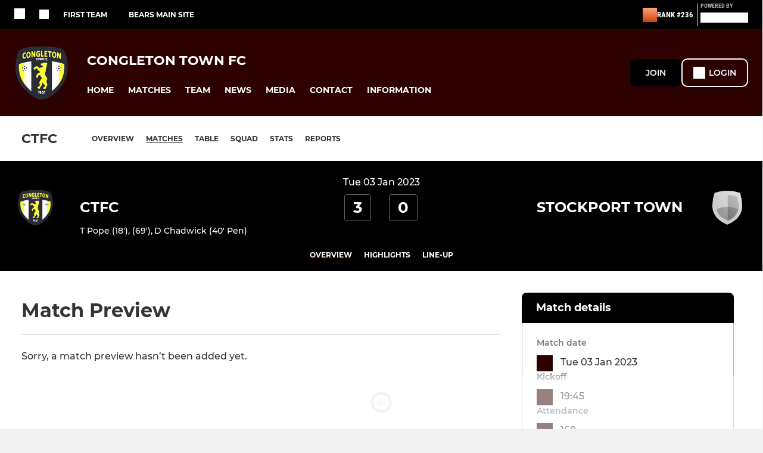

--- FILE ---
content_type: application/javascript
request_url: https://www.pitchero.com/_next/static/chunks/pages/team/match-centre-ddcf5457f6930b5b.js
body_size: 9548
content:
(self.webpackChunk_N_E=self.webpackChunk_N_E||[]).push([[6334],{70833:function(e,t,a){"use strict";a.d(t,{Z:function(){return d}});var r=a(67294),n=a(32020),l={adUnitPath:"/124312541,2820490/Pitchero/ros_mpu2",size:[[300,600],[300,250]],id:"ros-bottom-mpu",targeting:{Pitchero_Ad_Position:["BTF"],Pitchero_Ad_Size:["bottom_mpu"]}},o=a(57004),i=a(34815),s=a(94684);function c(){return c=Object.assign?Object.assign.bind():function(e){for(var t=1;t<arguments.length;t++){var a=arguments[t];for(var r in a)Object.prototype.hasOwnProperty.call(a,r)&&(e[r]=a[r])}return e},c.apply(this,arguments)}const m=({className:e,includeAdverts:t,style:a,uid:n})=>{const[o,m]=(0,r.useState)(!1),d={};n&&(d.key=n);if(!t)return null;if(o){const e={display:"flex",justifyContent:"center",width:"100%",backgroundColor:"#fff"},t=(Math.random()+1).toString(36).substring(7);return r.createElement("div",{style:e},r.createElement(s.Z,{id:716969,uid:t}))}return r.createElement(i.Z,c({adConfig:l,className:e,style:a,onError:()=>{m(!0)}},d))};m.defaultProps={className:null,style:{},uid:null};var d=(0,n.$j)((e=>({includeAdverts:(0,o.Bx)(e)})))(m)},33170:function(e,t,a){"use strict";var r=a(67294),n=a(61679),l=a(97130),o=a(76712),i=a(34378),s=a(33879);const c=({noImage:e})=>r.createElement("div",null,!e&&r.createElement(n.Z,{preset:"headline",style:{borderRadius:"4px 4px 0 0"}}),r.createElement(l.Z,{vertical:"xlarge",horizontal:"xlarge"},r.createElement(o.Z,{preset:"title",width:"40%"}),r.createElement(i.Z,{vertical:"large"},r.createElement(o.Z,{preset:"subtitle--small",width:"20%"})),r.createElement(o.Z,{preset:"subtitle--large",width:"30%"}),r.createElement(i.Z,{vertical:"large"},r.createElement(s.Z,{width:50,height:8})),r.createElement(o.Z,{preset:"body--large",width:"100%"}),r.createElement(o.Z,{preset:"body--large",width:"100%"}),r.createElement(o.Z,{preset:"body--large",width:"100%"}),r.createElement(o.Z,{preset:"body--large",width:"80%"})));c.defaultProps={noImage:!1},t.Z=c},37322:function(e,t,a){"use strict";var r=a(67294),n=a(84274),l=a(61679),o=a(97130),i=a(76712),s=a(79278);const c=({stacked:e})=>r.createElement(n.Z,{radius:"rounded"},r.createElement(s.Z,{stacked:e,renderImage:()=>r.createElement(l.Z,{style:{borderRadius:"4px 4px 0 0"},preset:"card",fullWidth:!0}),renderBody:()=>r.createElement(r.Fragment,null,r.createElement(o.Z,{bottom:"small",component:"div"},r.createElement(i.Z,{preset:"tag--large",width:"20%"})),r.createElement(i.Z,{preset:"subtitle--large",width:"100%"}),r.createElement(i.Z,{preset:"subtitle--large",width:"75%"}),r.createElement(o.Z,{top:"medium",component:"div"},r.createElement(i.Z,{preset:"body--small",width:"30%"})))}));c.defaultProps={stacked:"always"},t.Z=c},18685:function(e,t,a){"use strict";a.d(t,{HN:function(){return n},Kj:function(){return s},Rn:function(){return r},Th:function(){return o},W2:function(){return l},ad:function(){return i}}),t.ZP=1280;const r=["report","lineup","table","events","scorecard","photos","overview"],n=["goal","try","penalty","scored penalty","missed penalty","red card","own goal"],l=["Goal","Penalty","Try","Conversion","Own Goal"],o="opposition_event",i="event",s="own goal"},13355:function(e,t,a){"use strict";a(41792);var r=a(67294);t.Z=({children:e})=>String(e||"").split("\n").map(((e,t)=>r.createElement(r.Fragment,{key:t},e,r.createElement("br",null))))},31453:function(e,t,a){"use strict";a.d(t,{Z:function(){return E}});a(41792);var r=a(97130),n=a(14527),l=a(71332),o=a(81410),i=a(96486),s=a(67294),c=a(32020),m=a(27324),d=a(44025),u=a(89980);var p=a(99150),h=a(37322);class g extends s.Component{componentDidMount(){this.loadIfRequired()}loadIfRequired=()=>{const{clubId:e,hasLoaded:t,loadData:a,messageId:r}=this.props;t||a(e,r)};renderItems=e=>{const{placement:t}=this.props;return e.map((e=>s.createElement(d.Z,{message:e,placement:t,stacked:"tab-and-up",shadow:!1,key:e.id,imageProps:{style:{borderRadius:"10px"}},isV2:!0})))};renderPlaceholders=()=>new Array(3).map((e=>s.createElement(h.Z,{key:e,stacked:"never",shadow:!1})));render=()=>{const{relatedItems:e,hasLoaded:t,isLoading:a}=this.props,c=e.slice(0,3);if((0,i.isEmpty)(e)&&!a&&t)return null;const d=a||!t;return s.createElement(s.Fragment,null,s.createElement(r.Z,{bottom:"20px",responsive:[{minWidth:"fullHeader",props:{bottom:"30px"}}]},s.createElement(n.Z,{preset:"name",component:"div",size:16,color:"#000",responsive:[{minWidth:"fullHeader",props:{size:30}}]},s.createElement(m.cC,{i18nKey:"common:news_further_reading"},"Further Reading"))),s.createElement(l.Z,{flexDirection:"column",style:{gap:"30px"}},s.createElement(o.Z,{rowGap:"medium",responsive:[{minWidth:"fullHeader",props:{columns:"1fr 1fr 1fr",columnGap:"large"}}]},d?this.renderPlaceholders():this.renderItems(c))))}}g.defaultProps={relatedItems:null};const y={loadData:(e,t)=>async r=>{try{r({type:u.ST,payload:{clubId:e,messageId:t}});const{makeIsomorphicApiRequest:n}=await Promise.all([a.e(3714),a.e(2231),a.e(7570)]).then(a.bind(a,6698)),l=await n(`v2/club-website/${e}/related-content/${t}`),{data:o}=await l.json();return r({type:u.ZT,payload:{clubId:e,messageId:t,data:o}}),{}}catch(n){let a=500;return n&&(a=n.errorStatusCode||a),r({type:u.Zd,payload:{clubId:e,messageId:t,statusCode:a,error:n}}),{error:n}}}};var E=(0,c.$j)(((e,t)=>({relatedItems:(0,p.uk)(e,t.messageId),hasLoaded:(0,p.ae)(e,t.messageId),isLoading:(0,p.oE)(e)})),y)(g)},76224:function(e,t,a){"use strict";var r=a(45697),n=a.n(r),l=a(78384);const o=(0,l.keyframes)(["from{background-position:0 0;},to{background-position:30px 0;},"]),i=l.default.div.withConfig({displayName:"striped-bar__StripedBar",componentId:"sc-ydgsvp-0"})(["background-image:linear-gradient( 135deg,"," 25%,"," 25%,"," 50%,"," 50%,"," 75%,"," 75%,"," );background-size:30px 30px;background-position:30px 0;animation:"," 1s linear infinite;height:","px;"],(e=>e.foreground),(e=>e.background),(e=>e.background),(e=>e.foreground),(e=>e.foreground),(e=>e.background),(e=>e.background),o,(e=>e.height));i.defaultProps={background:"transparent",foreground:"rgba(255, 255, 255, .15)",height:8,style:{}},i.propTypes={background:n().string,foreground:n().string,height:n().number,style:n().shape()},t.Z=i},49669:function(e,t,a){"use strict";var r=a(45697),n=a.n(r);n().shape({message:n().string,statusCode:n().number})},46741:function(e,t,a){"use strict";var r=a(67294),n=(a(16503),a(29426),a(57004)),l=a(74356);t.Z=e=>{class t extends r.Component{static async getInitialProps(t){const{club:a}=t,r=parseInt(t.query.teamId,10),l={activeSection:"teams",namespacesRequired:["common","teams"],teamId:r};if(!a)return l;const o=(0,n.Kt)(t.reduxStore.getState(),t.club.id,r);if(!o){const{res:e}=t;return e&&(e.statusCode=404),l}let i={};return"function"===typeof e.getInitialProps&&(i=await e.getInitialProps({...t,team:o})),{...l,team:o,...i}}render(){const{club:t,team:a}=this.props;return a?r.createElement(e,this.props):r.createElement(l.Z,{club:t})}}return t}},16623:function(e,t,a){"use strict";a.r(t),a.d(t,{default:function(){return Te}});var r=a(67294),n=a(32020),l=a(35099),o=a(97130),i=a(84274),s=a(81410),c=a(87207),m=a(96486),d=a(5152),u=a.n(d),p=a(11163),h=a(70833),g=a(33170),y=a(75982),E=a(19134),f=a(31453),v=(a(16503),a(29426),a(24795)),b=a(75072),Z=a(34378),w=a(33879),x=a(18685),I=a(71332),_=a(68315),C=a(76712);var k=()=>r.createElement(i.Z,null,r.createElement(o.Z,{all:"small"},r.createElement(I.Z,{flexDirection:"row",justifyContent:"space-between",alignItems:"center"},r.createElement(_.Z,{size:48}),r.createElement(o.Z,{horizontal:"medium",style:{flex:1}},r.createElement(C.Z,{preset:"subtitle--small",width:"40%"}),r.createElement(C.Z,{preset:"body--small",width:"30%"})))));var P=()=>r.createElement(r.Fragment,null,r.createElement(Z.Z,{bottom:"medium"},r.createElement(o.Z,{horizontal:"large",component:"div",style:{textAlign:"center"}},r.createElement(w.Z,{width:300,height:300,style:{margin:"0 auto"}}))),r.createElement(s.Z,{columns:"1fr 1fr",rowGap:"medium",responsive:[{maxWidth:x.ZP,props:{columns:"1fr"}}],columnGap:"medium"},r.createElement("div",null,r.createElement(k,null),r.createElement(k,null),r.createElement(k,null),r.createElement(k,null),r.createElement(k,null),r.createElement(k,null),r.createElement(k,null),r.createElement(k,null),r.createElement(k,null)),r.createElement("div",null,r.createElement(k,null),r.createElement(k,null),r.createElement(k,null),r.createElement(k,null),r.createElement(k,null),r.createElement(k,null),r.createElement(k,null),r.createElement(k,null),r.createElement(k,null)))),S=a(69775),L=a(14527),z=a(24733),$=a(76224),A=a(2539),R=a(89980),T=a(63383),O=a(50903);const F=(e,t,a,r)=>async n=>{try{n({type:R.PP,payload:{teamId:t,fixtureId:a}});const l=new T.Z(e,"match_centre",{teamId:t,fixtureId:a}),o=3600,i=await A.Z.getPageData(l,r,o),{data:s,accessLevel:c}=i;return n({type:R.wR,payload:{teamId:t,fixtureId:a,data:s}}),s&&s.album&&n({type:R.fz,payload:{albumId:s.album.id,album:s.album}}),n({type:R.kv,payload:l.toString()}),{accessLevel:c}}catch(l){let e=500;return l&&(e=l.errorStatusCode||e),n({type:R.YP,payload:{teamId:t,fixtureId:a,statusCode:e,error:l}}),{error:l}}},j=(e,t,a)=>{const r=(0,m.get)(e,"teams.matchCentre.loadedPages",[]);return(0,m.includes)(r,`${t}-${a}`)},D=(e,t,a)=>{const r=(0,m.get)(e,"teams.matchCentre.loadingPages",[]);return(0,m.includes)(r,`${t}-${a}`)},N=(e,t,a)=>(0,m.get)(e,`teams.matchCentre.pageData['${t}-${a}']`,{}),K=(e,t,a)=>(0,m.get)(e,`teams.matchCentre.pageLoadingErrors['${t}-${a}']`),G=(e,t,a)=>(0,m.sumBy)(((e,t,a)=>(0,m.get)(N(e,t,a),"newEventsByPeriod",[]))(e,t,a),(e=>(0,m.get)(e,"events",[]).length));var H=a(27324);var B=(0,n.$j)(((e,t)=>({updateCount:G(e,t.teamId,t.fixtureId)})),{loadUpdates:(e,t,r)=>async n=>{try{const{makeIsomorphicApiRequest:l}=await Promise.all([a.e(3714),a.e(2231),a.e(7570)]).then(a.bind(a,6698)),o=await l(`/v2/club-website/${e}/match-centre-updates/${t}-${r}`);if(200!==o.status)n({type:R.YS,payload:{teamId:t,fixtureId:r,error:new O.Z("Error retrieving updates",o.status)}});else{const{overview:e,eventsByPeriod:a}=await o.json();n({type:R.Rs,payload:{teamId:t,fixtureId:r,eventsByPeriod:a,overview:e}})}}catch(l){n({type:R.YS,payload:{teamId:t,fixtureId:r,error:l}})}},viewUpdates:(e,t)=>a=>{a({type:R.tg,payload:{teamId:e,fixtureId:t}})}})((({clubId:e,fixtureId:t,loadUpdates:a,teamId:n,updateCount:l,viewUpdates:c})=>{const[m,d]=(0,r.useState)(),u=l>0;return(0,r.useEffect)((()=>{m||(a(e,n,t),d(setInterval((()=>a(e,n,t)),3e4)))}),[]),r.createElement(Z.Z,{bottom:"large"},r.createElement(i.Z,{radius:"rounded",fill:"mercury"},r.createElement(S.Z,{component:"div",key:`${t}-${l}`,angle:90,stops:u?[[0,"#F15E64"],[100,"#F67D82"]]:[]},r.createElement(o.Z,{vertical:"small",horizontal:"medium"},r.createElement(s.Z,{columns:"auto 1fr auto",alignItems:"center"},r.createElement("div",null,r.createElement(o.Z,{horizontal:"xxsmall"},r.createElement(i.Z,{fill:"white",radius:"circle",style:{display:"inline-block",minWidth:"1em"}},r.createElement(L.Z,{preset:"name",color:u?"outcomeBgL":"black",align:"center"},l)))),r.createElement(o.Z,{horizontal:"medium"},r.createElement(L.Z,{preset:"subtitle--small",color:u?"white":"black"},r.createElement(H.cC,{i18nKey:u?"pending_match_updates_label":"no_match_updates_label"},u?"New live updates!":"Waiting for live updates"))),u&&r.createElement(L.Z,{color:"white",component:"div",preset:"button"},r.createElement(z.Z,{route:"team.match_centre.events",params:{teamId:n,fixtureId:t},replace:!0,scroll:!1},r.createElement("span",{role:"presentation",onClick:()=>c(n,t),style:{cursor:"pointer"}},r.createElement(H.cC,{i18nKey:"common:view"},"View")))))),r.createElement($.Z,{foreground:u?"#FFFFFF5F":"#0000000F"}))))})),W=a(13127);var q=()=>r.createElement(o.Z,{all:"medium"},r.createElement(C.Z,{preset:"tab--active",width:"40%"}),r.createElement(Z.Z,{vertical:"medium"},r.createElement(C.Z,{preset:"subtitle--small",width:"30%"}),r.createElement(W.Z,{preset:"body--large",style:{marginRight:12},inline:!0}),r.createElement(C.Z,{preset:"body--large",width:"30%",inline:!0})),r.createElement(Z.Z,{vertical:"medium"},r.createElement(C.Z,{preset:"subtitle--small",width:"30%"}),r.createElement(W.Z,{preset:"body--large",style:{marginRight:12},inline:!0}),r.createElement(C.Z,{preset:"body--large",width:"30%",inline:!0}))),M=a(61679);var U=()=>r.createElement(s.Z,{preset:"gallery"},r.createElement(M.Z,{preset:"card"}),r.createElement(M.Z,{preset:"card"}),r.createElement(M.Z,{preset:"card"}),r.createElement(M.Z,{preset:"card"}),r.createElement(M.Z,{preset:"card"}),r.createElement(M.Z,{preset:"card"}),r.createElement(M.Z,{preset:"card"}),r.createElement(M.Z,{preset:"card"}));var V=()=>r.createElement(_.Z,{size:48});var Y=()=>r.createElement("span",null,"No scorecard for this match"),X=a(73917);var J=(0,H.Zh)(["common","teams"])((({activeSection:e,fixtureId:t,overview:a,t:n,team:{id:l,name:o}})=>{let i="common:loading_title",s={};return a&&(i="teams:match_billing_page_title",s={team:o,opponent:"h"===a.ha?a.away.name:a.home.name,ha:a.ha,section:n(`teams:${e}_page_title_slug`)},null!==a.home.score&&null!==a.away.score&&(i="teams:match_result_page_title",s={...s,homeTeam:a.home.name,homeScore:a.home.score,awayTeam:a.away.name,awayScore:a.away.score})),r.createElement(X.Z,{route:`team.match_centre.${e}`,routeParams:{fixtureId:t,teamId:l},titleTranslationKey:i,translationValues:s})})),Q=a(25194),ee=a(15559),te=a(1085),ae=a(30120),re=a(78384);a(41792);const ne=({fixtures:e,style:t})=>r.createElement(L.Z,{preset:"name",color:"white",component:"div",style:t},e.map(((e,t)=>r.createElement(i.Z,{key:e.id,fill:`outcomeBg${e.outcome}`,radius:"100%",style:{display:"inline-block",textAlign:"center",width:15}},r.createElement(Z.Z,{left:t>0?"xsmall":0},r.createElement(o.Z,{all:"xxsmall"},e.outcome))))));ne.defaultProps={style:{}};var le=ne;a(67602),a(53476),a(30005);var oe=({sportId:e,events:t,isMobile:a})=>{const n=(e,t)=>{const a=["tries","conversions","penalties","drop goals","sent off"],r=a.indexOf(e?.toLowerCase()),n=a.indexOf(t?.toLowerCase());return-1!==r&&-1!==n?r-n:-1!==r?-1:-1!==n?1:0};if(0===t.length)return null;switch(e){case 1:case 7:return(()=>{const e={},n={};t.forEach((t=>{t.events.filter((e=>!e.toLowerCase().includes("yellow card"))).forEach((a=>{a.toLowerCase().includes("sent off")||a.toLowerCase().includes("red card")?e[t.name]=e[t]?[...e[t.name],a]:[a]:n[t.name]=n[t.name]?[...n[t.name],a]:[a]}))}));const l=e=>Object.entries(e).map((([t,a],n)=>r.createElement(o.Z,{key:t,right:"xxsmall",style:{display:"inline-block"},component:"span"},`${t} (${a.join("), (")})`,n!==Object.keys(e).length-1?", ":"")));return r.createElement(L.Z,{component:"div",preset:"description",size:a?12:14,color:"#fff",lineHeight:"18px"},l(n),l(e))})();case 2:case 3:return(()=>{const e=t.map((e=>e.label)).sort(n);return r.createElement(I.Z,{flexDirection:"column",style:{gap:"5px"}},e.map((e=>{const n=(0,m.find)(t,{label:e}),l=n?n.players:[];return 0===l.length?null:r.createElement(r.Fragment,{key:e},r.createElement(L.Z,{preset:"description",color:"#fff",size:a?12:14,lineHeight:"18px"},r.createElement("span",{style:{fontWeight:"bold"}},e,": "),l.map(((e,t)=>r.createElement(o.Z,{key:e.id,right:"xxsmall",style:{display:"inline-block"},component:"span"},`${e.name}${e.count>1?` (${e.count})`:""}`,t!==l.length-1?", ":"")))))})))})();default:return r.createElement(L.Z,{size:a?12:14,component:"div",preset:"description",color:"#fff",lineHeight:"18px"},t.map(((e,a)=>r.createElement(o.Z,{key:e.id,right:"xxsmall",style:{display:"inline-block"},component:"span"},`${e.name} (${e.total})`,a!==t.length-1?", ":""))))}},ie=a(69974),se=a(2267),ce=a(99634);var me=(0,te.Z)((({activeSection:e,teamId:t,fixtureId:a,hasEvents:n,hasLineup:l,hasPhotos:o,hasReport:i,hasScorecard:s,hasTable:c,uiTheme:d})=>{const u=[{name:"overview",route:"team.match_centre.overview",params:{teamId:t,fixtureId:a},transKey:"teams:match_centre_preview_link"},...i?[{name:"report",route:"team.match_centre.report",params:{teamId:t,fixtureId:a},transKey:"teams:match_centre_report_link"}]:[],...n?[{name:"events",route:"team.match_centre.events",params:{teamId:t,fixtureId:a},transKey:"teams:match_centre_events_link"}]:[],...s?[{name:"scorecard",route:"team.match_centre.scorecard",params:{teamId:t,fixtureId:a},transKey:"teams:match_centre_scorecard_link"}]:[],...l?[{name:"lineup",route:"team.match_centre.lineup",params:{teamId:t,fixtureId:a},transKey:"teams:match_centre_lineup_link"}]:[],...c?[{name:"table",route:"team.match_centre.table",params:{teamId:t,fixtureId:a},transKey:"teams:match_centre_table_link"}]:[],...o?[{name:"photos",route:"team.match_centre.photos",params:{teamId:t,fixtureId:a},transKey:"teams:match_centre_photos_link"}]:[]];return r.createElement(se.Z,{xOnly:!0,component:"div"},r.createElement(ie.Z,{justifyContent:"center",style:{paddingBottom:"20px",width:"min-content",margin:"0 auto"}},r.createElement(ce.Z,{links:u,color:"#fff",underlineColor:(0,m.get)(d,"colors.primary","#fff"),activeSection:e})))}));const de=re.default.div.withConfig({displayName:"header__HeaderGrid",componentId:"sc-1w2n2od-0"})(["display:grid;grid-template-columns:60px minmax(0,1fr) auto;grid-template-rows:1fr auto 1fr auto;grid-template-areas:'homeLogo homeTitle homeScore' '. homeExtra .' 'awayLogo awayTitle awayScore' '. awayExtra .';grid-gap:10px;padding-bottom:20px;@media (min-width:","px){grid-template-columns:70px 1fr minmax(min-content,1fr) 1fr 70px;grid-template-rows:1fr auto;grid-template-areas:'homeLogo homeTitle scores awayTitle awayLogo' '. homeExtra . awayExtra .';grid-gap:0px 40px;padding-bottom:0px;}"],(e=>e.breakpoint)),ue=({activeSection:e,club:t,overview:a,teamId:n,teamName:l,fixtureId:s,formGuide:m,hasEvents:d,hasLineup:u,hasPhotos:p,hasScorecard:h,hasTable:g,hasReport:y,scoreCard:E,isMobile:f,uiTheme:v})=>{const b=a.home.events&&a.home.events.length>0||a.away.events&&a.away.events.length>0;let Z=!1;if(m){const{home:e,away:t}=m;Z=e&&e.length>0&&t&&t.length>0&&!a.outcome}const w=({homeOrAway:e,colours:n,gridArea:l})=>r.createElement(I.Z,{justifyContent:"center",alignItems:"center",style:{gridArea:l}},a.ha===e?r.createElement(Q.Z,{src:t.logo,alt:t.name,width:60,height:60}):r.createElement(ee.Z,{primary:n.primary,secondary:n.secondary,size:50})),x=({homeOrAway:e,name:t,gridArea:n,events:o,teamForm:i})=>r.createElement(r.Fragment,null,r.createElement(L.Z,{preset:"name",size:f?16:24,lineHeight:f?"16px":"24px",style:{gridArea:n,margin:"auto 0",wordBreak:"keep-all"},color:"#fff",align:f||"a"!==e?"left":"right"},a.ha===e?l:t),(b||Z)&&r.createElement("div",{style:{gridArea:"h"===e?"homeExtra":"awayExtra",textAlign:f||"a"!==e?"left":"right",marginTop:f?"-25px":"0"}},b&&r.createElement(oe,{sportId:a.sportId,events:o,isMobile:f}),Z&&r.createElement(le,{fixtures:i}))),_=({score:e,homeOrAway:t,gridArea:a})=>{if(E&&"pairs"===E.gameType){const[n,l]=E.innings;if(n&&l){const o="h"===n.ha?n.teamNetScore:l.teamNetScore,s="a"===l.ha?l.teamNetScore:n.teamNetScore;if(o&&s)return r.createElement("div",{style:{gridArea:a,display:"flex",alignItems:"center",justifyContent:"center"}},e&&r.createElement(i.Z,{fill:"#000",radius:"rounded",style:{border:"1px solid #666",padding:"8px 14px",width:"100%"}},r.createElement(I.Z,{flexDirection:"column",justifyContent:"center",alignItems:"center",style:{gap:"10px"}},r.createElement(L.Z,{preset:"title",color:"#fff",size:f?20:26,style:{whiteSpace:"nowrap"}},r.createElement("span",{style:{fontSize:f?16:22}},"Net:\xa0"),e.split("/")[0]),r.createElement(L.Z,{preset:"description",color:"#fff",size:f?14:16,style:{whiteSpace:"nowrap"}},"h"===t?o:s))))}}return r.createElement("div",{style:{gridArea:a,display:"flex",alignItems:"center",justifyContent:"center"}},e&&r.createElement(i.Z,{fill:"#000",radius:"rounded",style:{border:"1px solid #666",padding:"8px 14px",width:"100%"}},r.createElement(I.Z,{flexDirection:"column",justifyContent:"center",alignItems:"center",style:{gap:"10px"}},r.createElement(L.Z,{preset:"title",color:"#fff",size:f?20:26,style:{whiteSpace:"nowrap"}},e))))};return r.createElement(r.Fragment,null,r.createElement(i.Z,{fill:"#000",component:"div"},r.createElement(c.Z,{maxWidth:1366,center:!0},r.createElement(o.Z,{all:"medium",component:"div"},r.createElement(I.Z,{flexDirection:"column",style:{gap:"20px"}},r.createElement(L.Z,{size:f?14:16,color:"#fff",align:f?"left":"center"},ae.ou.fromISO(a.date).toFormat("ccc dd LLL y"),a?.competition&&r.createElement(r.Fragment,null,"\xa0 \xb7 \xa0",a.competition)),r.createElement(de,{breakpoint:v?.breakpoints?.fullHeader||820},w({homeOrAway:"h",colours:a.home.colours,gridArea:"homeLogo"}),x({homeOrAway:"h",name:a.home.name,gridArea:"homeTitle",events:a.home.events,teamForm:m?.home}),f&&_({score:a.home.score,homeOrAway:"h",gridArea:"homeScore"}),!f&&r.createElement(r.Fragment,null,a.outcome?r.createElement("div",{style:{display:"table",margin:"auto"}},r.createElement("div",{style:{display:"table-cell",minWidth:"40%",width:"40%",paddingRight:"15px"}},_({score:a.home.score,homeOrAway:"h"})),r.createElement("div",{style:{display:"table-cell",minWidth:"40%",width:"40%",paddingLeft:"15px"}},_({score:a.away.score,homeOrAway:"a"}))):r.createElement("div",{style:{gridArea:"scores",display:"flex",justifyContent:"center",alignItems:"center",whiteSpace:"nowrap"}},r.createElement(L.Z,{preset:"description",color:"#fff",size:30},a.kickoff))),w({homeOrAway:"a",colours:a.away.colours,gridArea:"awayLogo"}),x({homeOrAway:"a",name:a.away.name,gridArea:"awayTitle",events:a.away.events,teamForm:m?.away}),f&&_({score:a.away.score,homeOrAway:"a",gridArea:"awayScore"})))),r.createElement("div",null,r.createElement(me,{teamId:n,fixtureId:s,hasEvents:d,hasLineup:u,hasReport:y,hasPhotos:p,hasScorecard:h,hasTable:g,activeSection:e})))))};ue.defaultProps={formGuide:{form:{}},scoreCard:{}};var pe=(0,te.Z)(ue);var he=()=>{const e=(0,v.Z)();return r.createElement(i.Z,{fill:"#000",component:"div",style:{minHeight:"200px"}},r.createElement(c.Z,{maxWidth:1366,center:!0},r.createElement(o.Z,{all:"medium",component:"div"},r.createElement(I.Z,{flexDirection:"column",style:{gap:"20px"}},r.createElement(C.Z,{preset:"name",width:180,margin:"1.5px "+(e?"0":"auto")}),e?r.createElement(s.Z,{columns:"60px 60% 15%",columnGap:"20px",alignItems:"center",rows:"1fr 1fr",rowGap:"20px"},r.createElement(ee.Z,{primary:"#CCCCCC",secondary:"#CCCCCC",style:{width:"100%"},size:40}),r.createElement(w.Z,{style:{borderRadius:4},height:30}),r.createElement(w.Z,{style:{borderRadius:4},height:30}),r.createElement(ee.Z,{primary:"#CCCCCC",secondary:"#CCCCCC",style:{width:"100%"},size:40}),r.createElement(w.Z,{style:{borderRadius:4},height:30}),r.createElement(w.Z,{style:{borderRadius:4},height:30})):r.createElement(s.Z,{columns:"70px 1fr 100px 100px 1fr 70px",columnGap:"20px",alignItems:"center",rows:"1fr"},r.createElement(ee.Z,{primary:"#CCCCCC",secondary:"#CCCCCC",style:{width:"100%"},size:40}),r.createElement(w.Z,{style:{borderRadius:4},height:30}),r.createElement(w.Z,{style:{borderRadius:4},height:30}),r.createElement(w.Z,{style:{borderRadius:4},height:30}),r.createElement(w.Z,{style:{borderRadius:4},height:30}),r.createElement(ee.Z,{primary:"#CCCCCC",secondary:"#CCCCCC",style:{width:"100%"},size:40}))))))},ge=a(72505),ye=a(13355);const Ee=re.default.div.withConfig({displayName:"match-details__OverviewLink",componentId:"sc-fw1903-0"})(["width:100%;box-sizing:border-box;background-color:white;border-radius:100px;border:2px solid lightgray;text-transform:uppercase;font-weight:bold;text-align:center;font-size:14px;line-height:18px;padding:10px 10px;transition:transform 300ms ease-in-out;cursor:pointer;&:hover{transform:scale(1.05);}"]),fe=({overview:e,location:t,table:a,teamId:n,club:l})=>{const{attendance:c,instructions:d,meetTime:u,kickoff:p}=e,h=ae.ou.fromISO(e.date),g=[];if(a){const t=(0,m.find)(a.rows,(t=>{const a=(0,m.find)(t.column_values,{key:"team_name"});return a&&a.value===e.home.name})),r=(0,m.find)(a.rows,(t=>{const a=(0,m.find)(t.column_values,{key:"team_name"});return a&&a.value===e.away.name}));t&&g.push({key:"leaguePosH",position:t.rank,name:e.home.name}),r&&g.push({key:"leaguePosA",position:r.rank,name:e.away.name})}const y=t&&"number"===typeof t.lat&&"number"===typeof t.lng&&!(0===t.lat&&0===t.lng),E=(e,t)=>r.createElement(o.Z,{bottom:"small"},r.createElement(L.Z,{preset:"subtitle--small",color:"dustygrey",component:"h4"},r.createElement(H.cC,{i18nKey:`teams:${e}`},t)));return r.createElement(r.Fragment,null,r.createElement(i.Z,{fill:"white",radius:"8px",style:{overflow:"hidden",margin:"0 12px"}},r.createElement(I.Z,{alignItems:"center",style:{backgroundColor:"#000"}},r.createElement(o.Z,{horizontal:"medium",vertical:"small"},r.createElement(L.Z,{color:"#fff",size:18,weight:"bold",component:"h3"},r.createElement(H.cC,{i18nKey:"teams:match_details_title"},"Match Details")))),r.createElement(o.Z,{all:"medium",style:{border:"1px solid #b8b8b8",borderRadius:"0 0 8px 8px",borderTop:"0"}},r.createElement(I.Z,{flexDirection:"column",style:{gap:"30px"}},r.createElement("div",null,E("match_date_label","Match Date"),r.createElement(s.Z,{preset:"icon-label"},r.createElement(ge.Z,{name:"calendar",size:27,color:"primary"}),r.createElement(L.Z,{preset:"body--large",component:"div"},h.toFormat("ccc dd LLL yyyy")))),r.createElement("div",null,E(`kickoff_label_${l.sport}`,"Kickoff"),r.createElement(s.Z,{preset:"icon-label"},r.createElement(ge.Z,{name:"clock",size:27,color:"primary"}),r.createElement(L.Z,{preset:"body--large",component:"div"},p))),u&&r.createElement("div",null,E("meet_time_label","Meet Time"),r.createElement(s.Z,{preset:"icon-label"},r.createElement(ge.Z,{name:"clock",size:27,color:"primary"}),r.createElement(L.Z,{preset:"body--large",component:"div"},u))),y&&r.createElement("div",null,E("location_label","Location"),r.createElement(s.Z,{preset:"icon-label"},r.createElement(ge.Z,{name:"location",size:27,color:"primary"}),r.createElement(L.Z,{preset:"body--large",style:{textDecoration:"underline"},component:"a",href:`https://maps.google.com/maps?z=12&t=m&q=${t.lat},${t.lng}`,target:"_blank",rel:"noopener noreferrer"},t.name))),d&&r.createElement("div",null,E("instructions_label","Instructions"),r.createElement(s.Z,{preset:"icon-label"},r.createElement(ge.Z,{name:"page",size:27,color:"primary"}),r.createElement(L.Z,{preset:"body--large",component:"div"},r.createElement(ye.Z,null,d)))),c&&r.createElement("div",null,E("attendance_label","Attendance"),r.createElement(s.Z,{preset:"icon-label"},r.createElement(ge.Z,{name:"users",size:27,color:"primary"}),r.createElement(L.Z,{preset:"body--large",component:"div"},c.toString().replace(/\B(?=(\d{3})+(?!\d))/g,",")))),e.competition&&r.createElement("div",null,E("competition_label","Competition"),r.createElement(s.Z,{preset:"icon-label"},r.createElement(ge.Z,{name:"trophy",size:27,color:"primary"}),r.createElement(L.Z,{preset:"body--large",component:"div"},e.competition))),g.length>0&&r.createElement("div",null,E("league_position_label","League Position"),(0,m.sortBy)(g,["position"]).map((e=>{return t=e.position,a=e.name,r.createElement(Z.Z,{bottom:"small",key:`leaguePos${t}`},r.createElement(I.Z,{alignItems:"center",style:{gap:"10px"}},r.createElement(i.Z,{fill:"#fff",radius:"rounded",style:{border:"1px solid #ccc"}},r.createElement(o.Z,{all:"xsmall"},r.createElement(L.Z,{preset:"name",align:"center",size:16,style:{width:20,display:"inline-block"}},t))),r.createElement(L.Z,{preset:"body--large",component:"div"},a)));var t,a}))),r.createElement(z.Z,{route:"team.homepage",params:{teamId:n}},r.createElement(Ee,null,r.createElement(H.cC,{i18nKey:"teams:match_centre_team_homepage_link"},"Team Overview")))))))};fe.defaultProps={table:null,location:null,club:null};var ve=(0,H.Zh)(["teams"])(fe);function be(){return be=Object.assign?Object.assign.bind():function(e){for(var t=1;t<arguments.length;t++){var a=arguments[t];for(var r in a)Object.prototype.hasOwnProperty.call(a,r)&&(e[r]=a[r])}return e},be.apply(this,arguments)}const Ze=u()((()=>Promise.all([a.e(6469),a.e(7298)]).then(a.bind(a,97298)))),we=u()((()=>Promise.all([a.e(8329),a.e(6469),a.e(2816)]).then(a.bind(a,46375)))),xe=u()((()=>Promise.all([a.e(8329),a.e(7946)]).then(a.bind(a,59416)))),Ie=u()((()=>Promise.all([a.e(8329),a.e(1187)]).then(a.bind(a,38407)))),_e=u()((()=>a.e(4862).then(a.bind(a,54862))),{loading:()=>r.createElement(V,null)}),Ce=u()((()=>a.e(8702).then(a.bind(a,78702)))),ke=({album:e,activeSection:t,club:a,clubId:n,competitionRoundup:l,eventsByPeriod:d,fixtureId:u,formGuide:Z,headToHead:w,image:x,isLoading:I,lineup:_,location:C,overview:k,playerStats:S,preview:L,report:z,scorecard:$,table:A,team:R,teamId:T,videos:O})=>{let F;const j=(0,m.get)(k,"isLive",!1),D=(0,v.Z)(),N=(0,p.useRouter)();F="report"===t?I?r.createElement(g.Z,null):r.createElement(Ie,{clubId:n,report:z,image:x,team:R,album:e,shareUrl:(0,b.Z)(a,"team.match_centre.report",{teamId:T,fixtureId:u})}):"lineup"===t?I?r.createElement(P,null):_&&_.accessDenied?r.createElement(y.Z,{clubId:n,messageTranslationKey:"teams:lineup_access_denied"}):r.createElement(we,be({},_,{overview:k,teamId:T,teamName:R.name})):"table"===t?r.createElement(Ce,{table:A,isMobile:D}):"events"===t?r.createElement(Ze,{eventsByPeriod:d,homeOrAway:k?.ha||null,isLive:j,overview:k}):"scorecard"===t?I?r.createElement(V,null):$?r.createElement(_e,{overview:k,scorecard:$,teamId:T}):r.createElement(Y,null):"photos"===t?I?r.createElement(U,null):e&&e.accessDenied?r.createElement(y.Z,{clubId:n,messageTranslationKey:"teams:photos_access_denied",onAuthorise:()=>{N.reload()}}):e&&r.createElement(E.Z,{albumId:e.id,fixtureId:u,images:e.images,teamId:T,withAds:!1}):I?r.createElement(g.Z,{noImage:!0}):r.createElement(xe,{competitionRoundup:l,headToHead:w,location:C,overview:k,playerStats:S,preview:L,teamId:T,videos:O,shareProps:{url:(0,b.Z)(a,"team.match_centre.overview",{teamId:T,fixtureId:u}),imageUrl:x}});const K=I||!k?r.createElement(q,null):r.createElement(ve,{overview:k,table:A,location:C,teamId:T,club:a}),G=I||!k?r.createElement(he,null):r.createElement(pe,{overview:k,location:C,club:a,teamId:T,teamName:R.name,fixtureId:u,activeSection:t,formGuide:Z,hasEvents:!(0,m.isEmpty)(d),hasLineup:!!_,hasPhotos:!!e,hasReport:!!z,hasScorecard:!!$,hasTable:!!A,image:x,scoreCard:$,isMobile:D}),H=r.createElement(o.Z,{top:"medium"},r.createElement(h.Z,{uid:`${u}-${t}`})),W=()=>{if("overview"!==t&&"report"!==t)return null;return e=r.createElement(f.Z,{clubId:n,key:t,messageId:"overview"===t?`team-${T}`:`match_report-${z?.id}`}),r.createElement(r.Fragment,null,D?r.createElement(o.Z,{horizontal:"small",component:"div"},e):r.createElement(i.Z,{borderTop:"1px solid #d9d9d9",style:{paddingTop:"30px",marginTop:"20px"},component:"div"},e));var e};return r.createElement(r.Fragment,null,r.createElement(J,{activeSection:t,fixtureId:u,overview:k,team:R}),G,r.createElement(o.Z,{all:"large",responsive:[{maxWidth:"fullHeader",props:{horizontal:"0"}}],style:{backgroundColor:["overview","report","table","photos","events","lineup"].includes(t)?"white":"transparent"},component:"div"},D?r.createElement(s.Z,{columns:"1fr",rowGap:"20px",style:{gridAutoRows:"auto"}},F,r.createElement("div",{style:{order:"overview"===t?-1:0}},K),H,W()):r.createElement(c.Z,{component:"div",maxWidth:1366,center:!0},r.createElement(s.Z,{columns:"auto minmax(0, 380px)",rowGap:"medium",columnGap:"medium",responsive:[{maxWidth:"fullHeader",props:{columns:"1fr"}}]},r.createElement("div",null,j&&r.createElement(B,{clubId:n,fixtureId:u,teamId:T}),F),r.createElement("div",null,K,H)),W())))};ke.defaultProps={album:null,competitionRoundup:[],eventsByPeriod:null,formGuide:null,headToHead:[],image:null,lineup:null,location:null,overview:null,playerStats:[],preview:null,report:null,scorecard:null,table:null,videos:[]};var Pe=ke,Se=a(94824),Le=(a(49669),a(46741)),ze=a(56166);function $e(){return $e=Object.assign?Object.assign.bind():function(e){for(var t=1;t<arguments.length;t++){var a=arguments[t];for(var r in a)Object.prototype.hasOwnProperty.call(a,r)&&(e[r]=a[r])}return e},$e.apply(this,arguments)}class Ae extends r.Component{static async getInitialProps({asPath:e,club:t,query:a,isServer:r,reduxStore:n,req:l,res:o}){const i=parseInt(a.teamId,10),s=a.albumId?parseInt(a.albumId,10):null,c=a.imageId?parseInt(a.imageId,10):null,{fixtureId:m}=a;let d,u=!1;if(/photos\/([0-9]+)-([0-9]+)$/.exec(e)?(d="photo",u=!0):([d]=e.replace(/\/$/,"").substring(e.replace(/\/$/,"").lastIndexOf("/")+1).split(/[?#]/),d&&d!==m&&x.Rn.includes(d)||(d="overview")),r&&t){const{error:e,accessLevel:a}=await n.dispatch(F(t.id,i,m,l));e&&e.errorStatusCode&&o&&(o.statusCode=e.errorStatusCode),a&&"public"!==a&&(o.doNotCache=!0)}return{activeSection:"teams",activeSubSection:"fixtures",albumId:s,teamId:i,fixtureId:m,frameless:u,imageId:c,namespacesRequired:["common","teams"],section:d,pageType:`team.match_centre.${d}`,pageUid:`team.match_centre.${d}.${m}`}}componentDidMount(){this.loadIfRequired()}componentDidUpdate(e){const{teamId:t,fixtureId:a}=e,{teamId:r,fixtureId:n}=this.props;t===r&&a===n||this.loadIfRequired()}loadIfRequired(){const{isLoading:e,previouslyLoaded:t}=this.props;if(!e&&!t){const{club:{id:e},teamId:t,fixtureId:a,loadPageData:r}=this.props;r(e,t,a)}}render(){const{club:e,fixtureId:t,loadingError:a,section:n,teamId:o}=this.props;if(a)return r.createElement(Se.Z,$e({clubId:e.id},a));if("photo"===n){const{image:a,isLoading:n,nextImg:i,pageData:s,prevImg:c}=this.props;if(!a)return r.createElement(r.Fragment,null,"not found");const{album:m}=s;return r.createElement(l.Z,{album:m,club:e,image:a,isLoading:n,nextImage:i,prevImage:c,title:a.title,teamId:o,fixtureId:t})}const{team:i,isLoading:s,pageData:c}=this.props;let m=n;return"report"!==m||c.report||(m="overview"),r.createElement(Pe,$e({isLoading:s,club:e,clubId:e.id},c,{team:i,teamId:o,fixtureId:t,activeSection:m||"overview"}))}}const Re={loadPageData:F};Ae.defaultProps={image:null,loadingError:null,nextImg:null,prevImg:null};var Te=(0,n.$j)(((e,t)=>({image:(0,ze.gJ)(e,t.albumId,t.imageId),nextImg:(0,ze.DR)(e,t.albumId,t.imageId),prevImg:(0,ze._H)(e,t.albumId,t.imageId),loadingError:K(e,t.teamId,t.fixtureId),pageData:N(e,t.teamId,t.fixtureId),isLoading:D(e,t.teamId,t.fixtureId),previouslyLoaded:j(e,t.teamId,t.fixtureId)})),Re)((0,Le.Z)(Ae))},94538:function(e,t,a){(window.__NEXT_P=window.__NEXT_P||[]).push(["/team/match-centre",function(){return a(16623)}])}},function(e){e.O(0,[5194,9898,3107,9221,7623,5937,1671,2888,9774,179],(function(){return t=94538,e(e.s=t);var t}));var t=e.O();_N_E=t}]);
//# sourceMappingURL=match-centre-ddcf5457f6930b5b.js.map

--- FILE ---
content_type: application/javascript
request_url: https://www.pitchero.com/_next/static/chunks/7946.da7fee8eeef876c9.js
body_size: 4876
content:
"use strict";(self.webpackChunk_N_E=self.webpackChunk_N_E||[]).push([[7946],{26624:function(e,t,a){a.d(t,{Z:function(){return $}});var r=a(84274),l=a(97130),n=a(14527),o=a(34378),i=a(71332),m=a(67294),c=a(44576),s=a(22807),d=(a(41792),a(53838)),p=a(25194),u=a(44542),h=a(28777),y=(a(32341),a(78384)),g=a(72505);const E=y.default.div.withConfig({displayName:"album__ArrowButton",componentId:"sc-9tbk2m-0"})(["border:2px solid white;color:white;border-radius:100%;width:30px;height:30px;display:flex;justify-content:center;align-items:center;cursor:pointer;"]);var f=({images:e})=>m.createElement(h.sj,{naturalSlideWidth:16,naturalSlideHeight:9,totalSlides:e.length},m.createElement(d.Z,null,m.createElement(h.iR,null,e.map(((e,t)=>m.createElement(h.Mi,{index:t},m.createElement(d.Z,null,m.createElement(p.Z,{src:e.url,alt:e.title,transformation:"fit",width:980,height:550,style:{width:"100%",height:"auto",aspectRatio:"16 / 9"}}),e.title&&m.createElement(u.Z,{bottom:"0",left:"0",right:"0",style:{background:"linear-gradient(to top, rgba(50,50,50,0.75), rgba(50,50,50,0))",padding:"10px"}},m.createElement(n.Z,{preset:"description",color:"white",size:16},e.title))))))),m.createElement(u.Z,{top:"0",left:"0",style:{height:"100%"}},m.createElement(h.jp,{style:{height:"100%",padding:"0 10px"}},m.createElement(E,null,m.createElement(g.Z,{name:"arrow-left",size:18,color:"#fff"})))),m.createElement(u.Z,{top:"0",right:"0",style:{height:"100%"}},m.createElement(h.P1,{style:{height:"100%",padding:"0 10px"}},m.createElement(E,null,m.createElement(g.Z,{name:"arrow-right",size:18,color:"#fff"})))))),Z=a(61679),v=a(73767),b=a(15559),w=a(94111),x=a(32020),S=a(85949),z=a(47050),k=a(24795),I=(a(16503),a(57004));const P=({videoUrl:e,vimeoId:t,imageSrc:a,imageAlt:l,team:o,noImage:i,club:c})=>{const s=(0,k.Z)(),[d,h]=(0,m.useState)(!1);return e||t?m.createElement(z.Z,null,t?m.createElement(m.Fragment,null,m.createElement(Z.Z,{preset:"fullWidthAndHeight",style:{zIndex:999,display:d?"none":"auto"}}),m.createElement(u.Z,{bottom:0,top:0,left:0,right:0},m.createElement(w.Z,{video:t,autoplay:!0,className:"vimeoPlayer",onLoaded:()=>{h(!0)}}))):m.createElement(S.Z,{videoOptions:{autoplay:!1,controls:!0,aspectRatio:"16:9",poster:v.Z.resizeUrl(a,{h:"900",w:"1600",t:"square"}),videoUrl:e},shimmerPreset:"fullWidthAndHeight"})):i||a?!i&&a?m.createElement(p.Z,{src:a,alt:l,loading:"eager",preset:"headline",shimmerOnLoad:!0,width:491,height:276,style:{width:"100%",height:"auto",aspectRatio:"16 / 9"}}):null:m.createElement(r.Z,{fill:"primary",style:{width:"100%",height:"auto",aspectRatio:"16 / 9",position:"relative",display:"block"},component:"div"},m.createElement(u.Z,{top:"50%",left:"50%",style:{transform:"translate(-50%, -50%)",width:"40%",height:"80%",display:"flex",justifyContent:"center",alignItems:"center"}},c?.logo?m.createElement(p.Z,{src:c.logo,alt:c.name,width:"100%",height:"auto"}):m.createElement(b.Z,{size:"100%",primary:"primary",secondary:"secondary"})),o?.name&&m.createElement(u.Z,{top:"50%",left:"50%",style:{transform:"translate(-50%, -50%)"}},m.createElement(n.Z,{size:s?"8vw":"6vw",preset:"name",color:"primaryContrast",style:{whiteSpace:"nowrap"}},o.name)))};P.defaultProps={videoUrl:null,vimeoId:null,team:null};var _=(0,x.$j)((e=>({club:(0,I.oX)(e)})))(P);function O(){return O=Object.assign?Object.assign.bind():function(e){for(var t=1;t<arguments.length;t++){var a=arguments[t];for(var r in a)Object.prototype.hasOwnProperty.call(a,r)&&(e[r]=a[r])}return e},O.apply(this,arguments)}const C=({title:e,author:t,tagline:a,shareProps:d,renderSubheader:p,imageAlt:u,imageSrc:h,noImage:y,children:g,published:E,vimeoId:Z,videoUrl:v,team:b,album:w,style:x})=>m.createElement(r.Z,{fill:"#FFF",component:"div",style:{width:"100%",...x}},m.createElement(_,{vimeoId:Z,videoUrl:v,imageAlt:u,imageSrc:h,team:b,noImage:y}),m.createElement(l.Z,{all:"small",component:"div",responsive:[{minWidth:"fullHeader",props:{horizontal:"0"}}]},m.createElement(n.Z,{component:"h1",preset:"title--large",transform:"none",style:{marginTop:0}},e),p(),m.createElement(o.Z,{top:"medium",bottom:"small"},t||d?m.createElement(i.Z,{justifyContent:"space-between",alignItems:"center"},t&&m.createElement(i.Z,{flexDirection:"column"},m.createElement(n.Z,{size:16,color:"dustygrey",weight:"bold"},t.name),m.createElement(n.Z,{size:14,color:"dustygrey"},m.createElement(c.Z,{date:E,showTime:!0,relative:!1}))),d&&m.createElement(s.Z,O({},d,{withText:!0}))):m.createElement(c.Z,{date:E,showTime:!0,relative:!1})),m.createElement(o.Z,{bottom:"medium"},m.createElement(r.Z,{fill:"#d9d9d9",style:{height:1,width:"100%",display:"block",marginInlineStart:0},component:"hr",align:"left"})),a&&m.createElement(o.Z,{bottom:"medium"},m.createElement(n.Z,{component:"h2",preset:"staticSubtitle--large",weight:"bold",color:"black"},a)),m.createElement(n.Z,{component:"div",preset:"body--large",color:"black",style:{display:"flex",flexDirection:"column"}},g),w&&w.images?.length>0&&m.createElement(f,{images:w.images})));C.defaultProps={album:null,author:null,tagline:null,imageAlt:"",imageSrc:null,shareProps:null,showHeaderImage:!1,renderSubheader:()=>{},noImage:!1,published:null,style:{},team:null,vimeoId:null,videoUrl:null};var $=C},35328:function(e,t,a){var r=a(67294),l=a(53838),n=a(84274),o=a(44542),i=a(14527),m=a(25194),c=a(72505),s=a(27324),d=a(84829);function p(){return p=Object.assign?Object.assign.bind():function(e){for(var t=1;t<arguments.length;t++){var a=arguments[t];for(var r in a)Object.prototype.hasOwnProperty.call(a,r)&&(e[r]=a[r])}return e},p.apply(this,arguments)}const u=({name:e,lat:t,lng:a,width:u,height:h,zoom:y,...g})=>0===t&&0===a||null===t||null===a?r.createElement(l.Z,null,r.createElement(n.Z,{fill:"alabaster",component:"div",style:{width:"100%",height:"100%"}},r.createElement(o.Z,{top:"50%",left:0,right:0,style:{textAlign:"center",marginTop:-50}},r.createElement(c.Z,{name:"location",size:48,color:"dustygrey"}),r.createElement(i.Z,{preset:"name",component:"div",color:"dustygrey"},r.createElement(s.cC,{i18nKey:"common:location_not_found"},"Location not found"))))):r.createElement("a",{href:`https://maps.google.com/maps?z=12&t=m&q=${t}+${a}`,target:"_blank",rel:"noopener noreferrer"},r.createElement(m.Z,p({alt:e,src:`https://api.mapbox.com/styles/v1/mapbox/streets-v11/static/${a},${t},${y},0,0/${u}x${h}?access_token=${(0,d.mapBoxKey)()}`,shimmerOnLoad:!0},g)));u.defaultProps={zoom:16,lat:null,lng:null},t.Z=u},59416:function(e,t,a){a.r(t),a.d(t,{default:function(){return K}});var r=a(96486),l=a(67294),n=a(71332),o=(a(41792),a(84274)),i=a(97130),m=a(14527),c=a(27324),s=a(25194),d=a(15559),p=a(81410),u=a(30120),h=a(32020),y=(a(16503),a(57004));var g=(0,h.$j)((e=>({club:(0,y.oX)(e)})))((({club:e,fixture:t,isLast:a})=>{const r=e=>e?l.createElement(n.Z,{justifyContent:"center",alignItems:"center",style:{padding:"5px 8px",backgroundColor:"black",color:"white",borderRadius:"5px",fontWeight:"bold"}},e):l.createElement("div",null),c=(a,r,o)=>l.createElement(n.Z,{justifyContent:"center",alignItems:"center",style:{marginRight:"10px"}},t.homeOrAway===a?l.createElement(s.Z,{src:e.logo,alt:e.name,width:40,height:40,loading:"lazy"}):l.createElement(d.Z,{primary:r,secondary:o,size:40}));return l.createElement(o.Z,{borderTop:a?"none":"1px solid #d9d9d9",key:t.id},l.createElement(i.Z,{all:"medium",responsive:[{maxWidth:600,props:{all:"small"}}],component:"div"},l.createElement(n.Z,{flexDirection:"column",style:{gap:"10px"}},l.createElement(n.Z,{justifyContent:"space-between"},l.createElement(m.Z,{size:14,color:"dustygrey"},u.ou.fromISO(t.date).toFormat("ccc d LLL y")),t.kickoff&&l.createElement(m.Z,{size:14,color:"dustygrey"},"KO:\xa0",t.kickoff)),l.createElement(p.Z,{columns:"auto 1fr auto",rows:"1fr 1fr",rowGap:"10px",alignItems:"center"},t.homePrimary?c("h",t.homePrimary,t.homeSecondary):l.createElement("div",null),l.createElement(m.Z,{size:16,preset:"title"},t.homeTeamName),r(t.homeScore),t.awayPrimary?c("a",t.homePrimary,t.homeSecondary):l.createElement("div",null),l.createElement(m.Z,{size:16,preset:"title"},t.awayTeamName),r(t.awayScore)))))}));var E=({fixtures:e,competitionName:t})=>l.createElement(o.Z,{fill:"white",style:{border:"1px solid #d9d9d9",overflow:"hidden"},responsive:[{minWidth:"fullHeader",props:{radius:"rounded"}}]},l.createElement(o.Z,{fill:"#fafafa"},l.createElement(i.Z,{all:"small"},l.createElement(m.Z,{size:16,weight:"bold",color:"black",align:"center",component:"h3"},l.createElement(c.cC,{i18nKey:"teams:competition_roundup_title",values:{competitionName:t}},`${t} Fixtures`)))),e.map(((e,t)=>l.createElement(g,{fixture:e,isLast:t===e.length}))));const f=({fixtures:e})=>l.createElement(o.Z,{fill:"white",style:{border:"1px solid #d9d9d9",overflow:"hidden"},responsive:[{minWidth:"fullHeader",props:{radius:"rounded"}}]},l.createElement(o.Z,{fill:"#fafafa"},l.createElement(i.Z,{all:"small"},l.createElement(m.Z,{size:16,weight:"bold",color:"black",align:"center",component:"h3"},l.createElement(c.cC,{i18nKey:"teams:head_to_head_title"},"Head To Head")))),e.map(((t,a)=>{const r={date:t.dateTime,homeTeamName:t.homeSide.name,homeScore:t.homeSide.score,homePrimary:t.homeSide.primaryColour,homeSecondary:t.homeSide.secondaryColour,awayTeamName:t.awaySide.name,awayScore:t.awaySide.score,awayPrimary:t.awaySide.primaryColour,awaySecondary:t.awaySide.secondaryColour,homeOrAway:t.ha};return l.createElement(g,{fixture:r,isLast:a===e.length})})));f.defaultProps={fixtures:[]};var Z=f,v=a(10139),b=a(24733);var w=({player:e,teamId:t})=>{const{id:a,avatar:r,name:o,position:c,value:s}=e;return d=l.createElement(i.Z,{horizontal:"medium",responsive:[{maxWidth:600,props:{horizontal:"small"}}],component:"div"},l.createElement(p.Z,{columns:"auto 1fr auto",alignItems:"center",columnGap:"10px",style:{width:"100%",boxSizing:"border-box"}},l.createElement(v.Z,{image:r,alt:o,size:72,radius:10}),l.createElement(n.Z,{flexDirection:"column",style:{gap:"5px"}},l.createElement(m.Z,{preset:"description",size:16,weight:"bold",align:"left",color:"black"},o),c&&l.createElement(m.Z,{preset:"description",size:14,color:"dustygray"},c)),l.createElement(m.Z,{preset:"description",color:"black",size:18,weight:"bold"},s))),t?l.createElement(b.Z,{route:"team.squad.profile",params:{teamId:t,profileType:"player",profileId:a,_profile:"test"}},l.createElement("a",null,d)):d;var d};var x=({stats:e,overview:t,teamId:a})=>{const r=({teamName:e,teamStats:t,homeOrAway:r})=>l.createElement(n.Z,{flexDirection:"column",alignItems:"center",style:{gap:"20px",padding:"20px 0"},component:"div"},l.createElement(m.Z,{size:16,weight:"bold"},e),l.createElement(p.Z,{columns:"1fr",rowGap:"5px",style:{width:"100%",padding:"0 20px"}},t.map((e=>l.createElement(w,{key:`${r}-${e.id}`,player:e,teamId:"h"===r?a:null})))));return l.createElement(l.Fragment,null,e.map((e=>l.createElement(o.Z,{fill:"white",style:{border:"1px solid #d9d9d9",overflow:"hidden"},responsive:[{minWidth:"fullHeader",props:{radius:"rounded"}}]},l.createElement(o.Z,{fill:"#fafafa"},l.createElement(i.Z,{all:"small"},l.createElement(m.Z,{size:16,weight:"bold",color:"black",align:"center",component:"h3"},e.name))),l.createElement(p.Z,{columns:"1fr",responsive:[{minWidth:"fullHeader",props:{columns:"1fr 1fr",columnGap:"20px"}}]},r({teamName:t.home.name,teamStats:e.home,homeOrAway:"h"}),r({teamName:t.away.name,teamStats:e.away,homeOrAway:"a"}))))))},S=a(34378),z=a(18588),k=a(44542),I=a(72505),P=a(35328);const _=({location:e,homeTeam:t})=>{if(!e)return null;const{address1:a,address2:n,address3:s,address4:u,postcode:h}=e,y=(0,r.pickBy)({address1:a,address2:n,address3:s,address4:u,postcode:h},r.identity),g="number"===typeof e.lat&&"number"===typeof e.lng&&!(0===e.lat&&0===e.lng);return l.createElement(S.Z,{bottom:"large"},l.createElement(o.Z,{fill:"white",radius:"rounded"},l.createElement(p.Z,{className:"ie-flex",alignItems:"center",columns:"minmax(200px,400px) minmax(480px, 894px)",responsive:[{maxWidth:"fullHeader",props:{display:"block"}}],style:{overflow:"hidden"}},l.createElement(z.Z,{maxWidth:g?0:840,component:"div",style:{position:"relative",flex:1}},g&&l.createElement(k.Z,{top:"50%",left:"50%",style:{margin:"-56px 0px 0px -26px",zIndex:1}},l.createElement(d.Z,{primary:t.colours.primary,secondary:t.colours.secondary,size:40})),l.createElement(P.Z,{name:e.name,lat:e.lat,lng:e.lng,height:309,width:720,objectFit:"cover",objectPosition:"center",style:{borderRadius:"0 4px 4px 0",display:"block",width:"100%"},responsive:[{minWidth:600,width:"100%",height:"100%"},{maxWidth:599,height:"210px",width:"100%"}]})),l.createElement(i.Z,{all:"large",component:"div",style:{gridColumnStart:1,gridRowStart:1}},l.createElement(S.Z,{bottom:"small"},l.createElement(I.Z,{name:"location",size:30,color:"primary"})),l.createElement(m.Z,{preset:"subtitle--large",component:"h3"},e.name),l.createElement(m.Z,{preset:"body--small",component:"p"},(0,r.map)(y,((e,t)=>l.createElement(l.Fragment,{key:`address${t}`},e,l.createElement("br",null))))),g&&l.createElement(m.Z,{preset:"name",color:"primary",component:"a",href:`https://maps.google.com/maps?z=12&t=m&q=${e.lat},${e.lng}`,target:"_blank",rel:"noopener noreferrer"},l.createElement(c.cC,{i18nKey:"common:view_on_google_maps"},"View on Google maps"))))))};_.defaultProps={location:null};var O=_,C=a(26624);const $=({author:e,html:t,shareProps:a,published:r,t:n})=>l.createElement(S.Z,{bottom:"large",component:"div"},l.createElement(C.Z,{noImage:!0,title:n("teams:match_preview_title"),author:t&&e?e:null,published:r,shareProps:a},t?l.createElement("div",{className:"bbcode-content",dangerouslySetInnerHTML:{__html:t}}):l.createElement(c.cC,{i18nKey:"teams:match_preview_placeholder"},"Sorry, a match preview hasn\u2019t been added yet.")));$.defaultProps={author:null,html:null,shareProps:null,published:null};var j=(0,c.Zh)(["teams"])($),T=a(49553),W=a(35268),N=a(63921),H=a(97602),A=a(85949);var L=({videos:e})=>{if(0===e.length)return null;const[t,a]=(0,l.useState)(!1),[n,s]=(0,l.useState)(e[0].id),d=(0,r.find)(e,{id:n})||{},{author:u}=d,h=e.length>1,y=e=>{const t=Math.floor(e/60),a=e-60*t;return`${t>9?t:`0${t}`}:${a>9?a:`0${a}`}`};return l.createElement(S.Z,{bottom:"large"},l.createElement(o.Z,{fill:"white",radius:"rounded"},l.createElement(A.Z,{videoOptions:{autoplay:t,videoUrl:d.url,controls:!0,aspectRatio:"16:9",poster:d.thumbnail},key:`video${d.id}`}),l.createElement(i.Z,{all:"large"},l.createElement(S.Z,{bottom:"small"},l.createElement(m.Z,{preset:"subtitle--large",component:"div"},d.title)),u&&l.createElement(m.Z,{preset:"button",color:"dovegrey"},l.createElement(c.cC,{i18nKey:"common:by_author",values:{author:u.name}},`By ${u.name}`))),h&&l.createElement(o.Z,{fill:"alabaster",radius:"roundedBottom"},l.createElement(i.Z,{all:"medium"},l.createElement(p.Z,{columns:"1fr 1fr",rowGap:"medium",columnGap:"medium",responsive:[{maxWidth:700,props:{columns:"1fr"}}]},e.map((e=>l.createElement(T.Z,{key:e.id,onClick:()=>{s(e.id),a(!0)},component:"div",style:{cursor:"pointer",opacity:e.id===n?.5:1}},l.createElement(N.Z,{key:e.id,stacked:"never",imageSrc:e.thumbnail,imagePreset:"card",category:y(e.duration),renderAfterImage:()=>e.id!==n&&l.createElement(k.Z,{top:"50%",left:"50%"},l.createElement(H.Z,null,l.createElement(W.ZP,{size:48,style:{marginLeft:-24,marginTop:-24},colorOne:"primary",colorTwo:"primaryContrast"}))),title:e.title})))))))))};function R(){return R=Object.assign?Object.assign.bind():function(e){for(var t=1;t<arguments.length;t++){var a=arguments[t];for(var r in a)Object.prototype.hasOwnProperty.call(a,r)&&(e[r]=a[r])}return e},R.apply(this,arguments)}const F=({competitionRoundup:e,headToHead:t,location:a,overview:o,playerStats:i,preview:m,shareProps:c,videos:s,teamId:d})=>(0,r.isEmpty)(s)&&(0,r.isEmpty)(e)&&(0,r.isEmpty)(t)&&(0,r.isEmpty)(a)&&(0,r.isEmpty)(i)&&(0,r.isEmpty)(m)?l.createElement(j,null):l.createElement(n.Z,{flexDirection:"column",style:{gap:"20px",paddingBottom:"20px"}},s.length>0&&l.createElement(L,{videos:s}),m&&l.createElement(j,R({},m,{shareProps:c})),a&&l.createElement(O,{location:a,homeTeam:o.home}),e&&e.length>0&&l.createElement(E,{fixtures:e,competitionName:o.competition}),t&&t.length>0&&l.createElement(Z,{fixtures:t}),i&&i.length>0&&l.createElement(x,{stats:i,overview:o,teamId:d}));F.defaultProps={competitionRoundup:[],headToHead:[],location:null,overview:null,playerStats:[],preview:null,shareProps:null,videos:[]};var K=F},85949:function(e,t,a){var r=a(67294),l=a(5152),n=a.n(l),o=a(61679);const i=n()((()=>Promise.all([a.e(7623),a.e(7894)]).then(a.bind(a,27894))),{loading:()=>r.createElement(o.Z,{preset:"card",fullWidth:!0}),ssr:!1});t.Z=e=>r.createElement(i,e)}}]);
//# sourceMappingURL=7946.da7fee8eeef876c9.js.map

--- FILE ---
content_type: text/javascript
request_url: https://rumcdn.geoedge.be/77ca865b-0a6b-4dee-8c5e-50215fc442e3/grumi.js
body_size: 87810
content:
var grumiInstance = window.grumiInstance || { q: [] };
(function createInstance (window, document, options = { shouldPostponeSample: false }) {
	!function r(i,o,a){function s(n,e){if(!o[n]){if(!i[n]){var t="function"==typeof require&&require;if(!e&&t)return t(n,!0);if(c)return c(n,!0);throw new Error("Cannot find module '"+n+"'")}e=o[n]={exports:{}};i[n][0].call(e.exports,function(e){var t=i[n][1][e];return s(t||e)},e,e.exports,r,i,o,a)}return o[n].exports}for(var c="function"==typeof require&&require,e=0;e<a.length;e++)s(a[e]);return s}({1:[function(e,t,n){var r=e("./config.js"),i=e("./utils.js");t.exports={didAmazonWin:function(e){var t=e.meta&&e.meta.adv,n=e.preWinningAmazonBid;return n&&(t=t,!i.isEmptyObj(r.amazonAdvIds)&&r.amazonAdvIds[t]||(t=e.tag,e=n.amzniid,t.includes("apstag.renderImp(")&&t.includes(e)))},setAmazonParametersToSession:function(e){var t=e.preWinningAmazonBid;e.pbAdId=void 0,e.hbCid=t.crid||"N/A",e.pbBidder=t.amznp,e.hbCpm=t.amznbid,e.hbVendor="A9",e.hbTag=!0}}},{"./config.js":5,"./utils.js":24}],2:[function(e,t,n){var l=e("./session"),r=e("./urlParser.js"),f=e("./utils.js"),i=e("./domUtils.js").isIframe,m=e("./htmlParser.js"),g=e("./blackList").match,h=e("./ajax.js").sendEvent,o=".amazon-adsystem.com",a="/dtb/admi",s="googleads.g.doubleclick.net",e="/pagead/",c=["/pagead/adfetch",e+"ads"],d=/<iframe[^>]*src=['"]https*:\/\/ads.\w+.criteo.com\/delivery\/r\/.+<\/iframe>/g,u={};var p={adsense:{type:"jsonp",callbackName:"a"+ +new Date,getJsUrl:function(e,t){return e.replace("output=html","output=json_html")+"&callback="+t},getHtml:function(e){e=e[f.keys(e)[0]];return e&&e._html_},shouldRender:function(e){var e=e[f.keys(e)[0]],t=e&&e._html_,n=e&&e._snippet_,e=e&&e._empty_;return n&&t||e&&t}},amazon:{type:"jsonp",callbackName:"apstag.renderImp",getJsUrl:function(e){return e.replace("/admi?","/admj?").replace("&ep=%7B%22ce%22%3A%221%22%7D","")},getHtml:function(e){return e.html},shouldRender:function(e){return e.html}},criteo:{type:"js",getJsHtml:function(e){var t,n=e.match(d);return n&&(t=(t=n[0].replace(/iframe/g,"script")).replace(/afr.php|display.aspx/g,"ajs.php")),e.replace(d,t)},shouldRender:function(e){return"loading"===e.readyState}}};function y(e){var t,n=e.url,e=e.html;return n&&((n=r.parse(n)).hostname===s&&-1<c.indexOf(n.pathname)&&(t="adsense"),-1<n.hostname.indexOf(o))&&-1<n.pathname.indexOf(a)&&(t="amazon"),(t=e&&e.match(d)?"criteo":t)||!1}function v(r,i,o,a){e=i,t=o;var e,t,n,s=function(){e.src=t,h({type:"adfetch-error",meta:JSON.stringify(l.meta)})},c=window,d=r.callbackName,u=function(e){var t,n=r.getHtml(e),e=(l.bustedUrl=o,l.bustedTag=n,r.shouldRender(e));t=n,(t=m.parse(t))&&t.querySelectorAll&&(t=f.map(t.querySelectorAll("[src], [href]"),function(e){return e.src||e.href}),f.find(t,function(e){return g(e).match}))&&h({type:"adfetch",meta:JSON.stringify(l.meta)}),!a(n)&&e?(t=n,"srcdoc"in(e=i)?e.srcdoc=t:((e=e.contentWindow.document).open(),e.write(t),e.close())):s()};for(d=d.split("."),n=0;n<d.length-1;n++)c[d[n]]={},c=c[d[n]];c[d[n]]=u;var u=r.getJsUrl(o,r.callbackName),p=document.createElement("script");p.src=u,p.onerror=s,p.onload=function(){h({type:"adfetch-loaded",meta:JSON.stringify(l.meta)})},document.scripts[0].parentNode.insertBefore(p,null)}t.exports={shouldBust:function(e){var t,n=e.iframe,r=e.url,e=e.html,r=(r&&n&&(t=i(n)&&!u[n.id]&&y({url:r}),u[n.id]=!0),y({html:e}));return t||r},bust:function(e){var t=e.iframe,n=e.url,r=e.html,i=e.doc,o=e.inspectHtml;return"jsonp"===(e=p[y(e)]).type?v(e,t,n,o):"js"===e.type?(t=i,n=r,i=(o=e).getJsHtml(n),l.bustedTag=n,!!o.shouldRender(t)&&(t.write(i),!0)):void 0},checkAndBustFriendlyAmazonFrame:function(e,t){(e=e.defaultView&&e.defaultView.frameElement&&e.defaultView.frameElement.id)&&e.startsWith("apstag")&&(l.bustedTag=t)}}},{"./ajax.js":3,"./blackList":4,"./domUtils.js":8,"./htmlParser.js":13,"./session":21,"./urlParser.js":23,"./utils.js":24}],3:[function(e,t,n){var i=e("./utils.js"),r=e("./config.js"),o=e("./session.js"),a=e("./domUtils.js"),s=e("./jsUtils.js"),c=e("./methodCombinators.js").before,d=e("./tagSelector.js").getTag,u=e("./constants.js"),e=e("./natives.js"),p=e.fetch,l=e.XMLHttpRequest,f=e.Request,m=e.TextEncoder,g=e.postMessage,h=[];function y(e){e()}function v(e){return e.key=o.key,e.imp=e.imp||o.imp,e.c_ver=r.c_ver,e.w_ver=o.wver,e.w_type=o.wtype,e.b_ver=r.b_ver,e.ver=r.ver,e.loc=location.href,e.ref=document.referrer,e.sp=o.sp||"dfp",e.cust_imp=o.cust_imp,e.cust1=o.meta.cust1,e.cust2=o.meta.cust2,e.cust3=o.meta.cust3,e.caid=o.meta.caid,e.scriptId=o.scriptId,e.crossOrigin=!a.isSameOriginWin(top),e.debug=o.debug,"dfp"===o.sp&&(e.qid=o.meta.qid),e.cdn=r.cdn||void 0,r.accountType!==u.NET&&(e.cid=o.meta&&o.meta.cr||123456,e.li=o.meta.li,e.ord=o.meta.ord,e.ygIds=o.meta.ygIds),e.at=r.accountType.charAt(0),o.hbTag&&(e.hbTag=!0,e.hbVendor=o.hbVendor,e.hbCid=o.hbCid,e.hbAdId=o.pbAdId,e.hbBidder=o.pbBidder,e.hbCpm=o.hbCpm,e.hbCurrency=o.hbCurrency),"boolean"==typeof o.meta.isAfc&&(e.isAfc=o.meta.isAfc,e.isAmp=o.meta.isAmp),o.meta.hasOwnProperty("isEBDA")&&"%"!==o.meta.isEBDA.charAt(0)&&(e.isEBDA=o.meta.isEBDA),o.pimp&&"%_pimp%"!==o.pimp&&(e.pimp=o.pimp),void 0!==o.pl&&(e.preloaded=o.pl),e.site=o.site||a.getTopHostname(),e.site&&-1<e.site.indexOf("safeframe.googlesyndication.com")&&(e.site="safeframe.googlesyndication.com"),e.isc=o.isc,o.adt&&(e.adt=o.adt),o.isCXM&&(e.isCXM=!0),e.ts=+new Date,e.bdTs=r.bdTs,e}function b(t,n){var r=[],e=i.keys(t);return void 0===n&&(n={},i.forEach(e,function(e){void 0!==t[e]&&void 0===n[e]&&r.push(e+"="+encodeURIComponent(t[e]))})),r.join("&")}function w(e){e=i.removeCaspr(e),e=o.doubleWrapperInfo.isDoubleWrapper?i.removeWrapperXMP(e):e;return e=4e5<e.length?e.slice(0,4e5):e}function j(t){return function(){var e=arguments[0];return e.html&&(e.html=w(e.html)),e.tag&&(e.tag=w(e.tag)),t.apply(this,arguments)}}e=c(function(e){var t;e.hasOwnProperty("byRate")&&!e.byRate||(t=a.getAllUrlsFromAllWindows(),"sample"!==e.r&&"sample"!==e.bdmn&&t.push(e.r),e[o.isPAPI&&"imaj"!==o.sp?"vast_content":"tag"]=d(),e.urls=JSON.stringify(t),e.hc=o.hc,e.vastUrls=JSON.stringify(o.vastUrls),delete e.byRate)}),c=c(function(e){e.meta=JSON.stringify(o.meta),e.client_size=o.client_size});function E(e,t){var n=new l;n.open("POST",e),n.setRequestHeader("Content-type","application/x-www-form-urlencoded"),n.send(b(t))}function O(t,e){return o=e,new Promise(function(t,e){var n=(new m).encode(b(o)),r=new CompressionStream("gzip"),i=r.writable.getWriter();i.write(n),i.close(),new Response(r.readable).arrayBuffer().then(function(e){t(e)}).catch(e)}).then(function(e){e=new f(t,{method:"POST",body:e,mode:"no-cors",headers:{"Content-type":"application/x-www-form-urlencoded","Accept-Language":"gzip"}});p(e)});var o}function k(e,t){p&&window.CompressionStream?O(e,t).catch(function(){E(e,t)}):E(e,t)}function x(e,t){o.hasFrameApi&&!o.frameApi?g.call(o.targetWindow,{key:o.key,request:{url:e,data:t}},"*"):k(e,t)}o.frameApi&&o.targetWindow.addEventListener("message",function(e){var t=e.data;t.key===o.key&&t.request&&(k((t=t.request).url,t.data),e.stopImmediatePropagation())});var T={};function A(n){return function(t){h.push(function(){if(t=v(t),-1!==n.indexOf(r.reportEndpoint,n.length-r.reportEndpoint.length)){var e=n+b(t,{r:!0,html:!0,ts:!0});if(!0===T[e]&&!(t.rbu||t.is||3===t.rdType||t.et))return}T[e]=!0,x(n,t)})}}var S,W="http"===window.location.protocol.substr(0,4)?window.location.protocol:"https:";t.exports={sendInit:s.once(c(A(W+r.apiUrl+r.initEndpoint))),sendReport:e(j(A(W+r.apiUrl+r.reportEndpoint))),sendError:A(W+r.apiUrl+r.errEndpoint),sendDebug:A(W+r.apiUrl+r.dbgEndpoint),sendStats:A(W+r.apiUrl+(r.statsEndpoint||"stats")),sendEvent:(S=A(W+r.apiUrl+r.evEndpoint),function(e,t){var n=r.rates||{default:.004},t=t||n[e.type]||n.default;Math.random()<=t&&S(e)}),buildRbuReport:e(j(v)),sendRbuReport:x,processQueue:function(){i.forEach(h,y),h.push=y}}},{"./config.js":5,"./constants.js":6,"./domUtils.js":8,"./jsUtils.js":14,"./methodCombinators.js":16,"./natives.js":17,"./session.js":21,"./tagSelector.js":22,"./utils.js":24}],4:[function(e,t,n){var d=e("./utils.js"),r=e("./config.js"),u=e("./urlParser.js"),i=r.domains,o=r.clkDomains,e=r.bidders,a=r.patterns.wildcards;var s,p={match:!1};function l(e,t,n){return{match:!0,bdmn:e,ver:t,bcid:n}}function f(e){return e.split("").reverse().join("")}function m(n,e){var t,r;return-1<e.indexOf("*")?(t=e.split("*"),r=-1,d.every(t,function(e){var e=n.indexOf(e,r+1),t=r<e;return r=e,t})):-1<n.indexOf(e)}function g(e,t,n){return d.find(e,t)||d.find(e,n)}function h(e){return e&&"1"===e.charAt(0)}function c(c){return function(e){var n,r,i,e=u.parse(e),t=e&&e.hostname,o=e&&[e.pathname,e.search,e.hash].join("");if(t){t=[t].concat((e=(e=t).split("."),d.fluent(e).map(function(e,t,n){return n.shift(),n.join(".")}).val())),e=d.map(t,f),t=d.filter(e,function(e){return void 0!==c[e]});if(t&&t.length){if(e=d.find(t,function(e){return"string"==typeof c[e]}))return l(f(e),c[e]);var a=d.filter(t,function(e){return"object"==typeof c[e]}),s=d.map(a,function(e){return c[e]}),e=d.find(s,function(t,e){return r=g(d.keys(t),function(e){return m(o,e)&&h(t[e])},function(e){return m(o,e)}),n=f(a[e]),""===r&&(e=s[e],i=l(n,e[r])),r});if(e)return l(n,e[r],r);if(i)return i}}return p}}function y(e){e=e.substring(2).split("$");return d.map(e,function(e){return e.split(":")[0]})}t.exports={match:function(e,t){var n=c(i);return t&&"IFRAME"===t.toUpperCase()&&(t=c(o)(e)).match?(t.rdType=2,t):n(e)},matchHB:(s=c(e),function(e){var e=e.split(":"),t=e[0],e=e[1],e="https://"+f(t+".com")+"/"+e,e=s(e);return e.match&&(e.bdmn=t),e}),matchAgainst:c,matchPattern:function(t){var e=g(d.keys(a),function(e){return m(t,e)&&h(a[e])},function(e){return m(t,e)});return e?l("pattern",a[e],e):p},isBlocking:h,getTriggerTypes:y,removeTriggerType:function(e,t){var n,r=(i=y(e.ver)).includes(t),i=1<i.length;return r?i?(e.ver=(n=t,(r=e.ver).length<2||"0"!==r[0]&&"1"!==r[0]||"#"!==r[1]||(i=r.substring(0,2),1===(t=r.substring(2).split("$")).length)?r:0===(r=t.filter(function(e){var t=e.indexOf(":");return-1===t||e.substring(0,t)!==n})).length?i.slice(0,-1):i+r.join("$")),e):p:e}}},{"./config.js":5,"./urlParser.js":23,"./utils.js":24}],5:[function(e,t,n){t.exports={"ver":"0.1","b_ver":"0.0.0","blocking":true,"rbu":0,"hcpmConfig":{"4":{"cpm":4,"cur":"USD"},"12":{"cpm":4,"cur":"USD"}},"silentRbu":0,"signableHosts":[],"onRbu":1,"samplePercent":-1,"debug":true,"accountType":"publisher","impSampleRate":0.009,"statRate":0.05,"apiUrl":"//gw.geoedge.be/api/","initEndpoint":"init","reportEndpoint":"report","statsEndpoint":"stats","errEndpoint":"error","dbgEndpoint":"debug","evEndpoint":"event","filteredAdvertisersEndpoint":"v1/config/filtered-advertisers","rdrBlock":true,"ipUrl":"//rumcdn.geoedge.be/grumi-ip.js","altTags":[],"hostFilter":[],"maxHtmlSize":0.4,"reporting":true,"advs":{},"creativeWhitelist":{},"heavyAd":true,"cdn":"cloudfront","domains":{"moc.pss-ccb.901s":"1#1:63062","moc.ofni-ytinifni.4v-ue-btr":"1#1:63062","moc.sys-cb.1-aretcua":"1#1:63062","moc.ur.kculagem":"1#1:63062","kni.pivsunob":"1#1:63062","zyx.c0i":"1#1:63062","enilno.ssentif-ysae.2pl":"1#1:63062","moc.ppaxetsaf":"1#1:63062","ten.dferuza.10z.db0h3g9aahgc0gkc-sci":"1#1:63062","moc.pss-ccb.101s":"1#1:63062","moc.pss-ccb.001s":"1#1:63062","moc.sda-ccb-pss.cnys":"1#1:63062","moc.ppa-renaelc-naelctfiws.kcart":"1#1:63062","ecaps.irkkrauq":"1#1:63062","ten.tnorfduolc.czxt3c9ev05ld":"1#1:63062","moc.150tolsayaj.elgoogyalp":"1#1:63062","moc.tsez-ocip":"1#1:63062","moc.erehwynayretnesyd":"1#1:63062","moc.sys-cb.1-sralohcsda":"1#1:63062","moc.sys-cb.2-ezitenomdiv":"1#1:63062","moc.gntkmkrahs":"1#1:63062","ecaps.nddner":"1#1:63062","moc.pss-ccb.69s":"1#1:63062","moc.reverofyllatigidlla.citats":"1#1:63062","ur.ffoknit":"1#1:63062","moc.tnetnoc-xepa":"1#1:63062","moc.300ygolonhcet-gnivres.krt":"1#1:63062","moc.pss-ccb.201s":"1#1:63062","ecaps.ebircsnobrac":"1#1:63062","moc.ppaukoreh.f8f66316b0f4-feqalleuq":"1#1:63062","aidem.apsidcesso":"1#1:63062","etis.odanoiceleslifrepues":"1#1:63062","moc.edadivonodnatnelocgolb":"1#1:63062","dlrow.firupixurt":"1#1:63062","kcilc.olekirtaswn":"1#1:63062","evil.derucesevisnetxecp":"1#1:63062","dlrow.artlutinom":"1#1:63062","moc.ithraf":"1#1:63062","moc.prahsodus":"1#1:63062","moc.ecapsgnitadterces":"1#1:63062","ni.oc.setagtcennoc.g6d0nd37ccbuhobso35d":"1#1:63062","dlrow.orppaawgiw":"1#1:63062","orp.ppa-iaahpla":"1#1:63062","moc.ballabolg-fv.7f5dd5db45bb-855a-6be4-1957-f7b0184b":"1#1:63062","etis.yawnoppin":"1#1:63062","moc.tsopoo.egap":"1#1:63062","dlrow.remidorcim":"1#1:63062","moc.ytirucesatadlanosrepym.www":"1#1:63062","sotua.tsafdaolnwodllatsninaelc.www":"1#1:63062","moc.sllippaehctseb":"1#1:63062","kcilc.avonhcem":"1#1:63062","retnec.odaerlreve":"1#1:63062","moc.95rtsadak":"1#1:63062","pot.da-edomed-sewe":"1#1:63062","etis.allareralc":"1#1:63062","ten.swodniw.eroc.bew.31z.6rorresoicedht81":"1#1:63062","ten.notgnihtlaeh":"1#1:63062","moc.moordaeraidem":"1#1:63062","pohs.ytueabaduh.www":"1#1:63062","moc.rednal-snart":"1#1:63062","nem.4-ediugyadotssenllew":"1#1:63062","moc.55ainipslayor-4":"1#1:63062","kcilc.troperlakol":"1#1:63062","dlrow.niparploda":"1#1:63062","ni.oc.setagtcennoc.06jgvc37ccbuh04g735d":"1#1:63062","dlrow.roccaoidar":"1#1:63062","moc.btrbuh":"1#1:63062","moc.ijlijlijl":"1#1:63062","ecaps.rerednaw-tibro":"1#1:63062","dlrow.ocnirgnams":"1#1:63062","moc.avirolatauq":"1#1:63062","ten.swodniw.eroc.bolb.81lieehj":"1#1:63062","ten.swodniw.eroc.bolb.3wetoern":"1#1:63062","ten.swodniw.eroc.bew.31z.11ohce3033e21813033e":"1#1:63062","dlrow.duespaberp":"1#1:63062","moc.ballabolg-fv.68df59178107-fff8-7a34-7483-c7f572cc":"1#1:63062","dlrow.tpabadamha":"1#1:63062","dlrow.isnoccinuf":"1#1:63062","ten.swodniw.eroc.bew.31z.yradnoces-5121913033e3033e3033e":"1#1:63062","moc.sracotuatsafniv":"1#1:63062","moc.ballabolg-fv.69d048629295-22e8-f694-ce06-cf5c738e":"1#1:63062","moc.acrenoisiv":"1#1:63062","moc.rtz8":"1#1:63062","dlrow.nodepfirht":"1#1:63062","sbs.topedaxuw":"1#1:63062","nuf.ruomia.01dnal":"1#1:63062","moc.rtdaortx":"1#1:63062","zyx.orplangisedart":"1#1:63062","moc.tnevda-wolg":"1#1:63062","moc.ppaukoreh.a1db32cc23fa-dlrow-koobkooc":"1#1:63062","ten.swodniw.eroc.bew.4z.p5urzzp4lg6iuawbew":"1#1:63062","dlrow.nimegmanid":"1#1:63062","moc.olatneviron":"1#1:63062","zyx.ecnalabreddalb":"1#1:63062","dlrow.inrebiselc":"1#1:63062","ten.swodniw.eroc.bew.31z.1rorresoicedht91":"1#1:63062","ten.swodniw.eroc.bew.31z.4121913033e3033e3033e":"1#1:63062","ten.swodniw.eroc.bew.31z.8ohce3033e21913033e":"1#1:63062","dlrow.ogirttomma":"1#1:63062","ur.rog-anilod":"1#1:63062","ni.oc.setagtcennoc.gstmsc37ccbuhg5r435d":"1#1:63062","dlrow.angicatnam":"1#1:63062","dlrow.tadpuolihp":"1#1:63062","ni.oc.setagtcennoc.gnge3b37ccbuhg6us15d":"1#1:63062","etis.slevarttnaidar":"1#1:63062","enilno.spirtelcannip":"1#1:63062","etis.etsamsilce":"1#1:63062","erots.pohs4noxej":"1#1:63062","erots.pohs9noxej":"1#1:63062","enilno.steidotek":"1#1:63062","dlrow.dacipalsid":"1#1:63062","moc.niweved.www":"1#1:63062","ku.oc.iroodnat-sardam":"1#1:63062","moc.8998stols":"1#1:63062","dlrow.bmulpkcots":"1#1:63062","etis.ervllodacrm":"1#1:63062","piv.8ubab":"1#1:63062","moc.xelleuqsnebel":"1#1:63062","etisbew.ytinummocybraen":"1#1:63062","moc.snarusa.leved":"1#1:63062","dlrow.ngacsbfael":"1#1:63062","retnec.egnatittes":"1#1:63062","moc.dernommanic":"1#1:63062","moc.ecivdahtlaehlacitcarp.www":"1#1:63062","ni.oc.setagtcennoc.got1bb37ccbuhoht225d":"1#1:63062","ten.swodniw.eroc.bew.31z.7rorresoicedht81":"1#1:63062","ni.oc.setagtcennoc.00o9rb37ccbuh800e25d":"1#1:63062","moc.efilssenllewlluf.oediv":"1#1:63062","dlrow.amtalbaylop":"1#1:63062","pohs.tppdqg":"1#1:63062","dlrow.sserphccip":"1#1:63062","dlrow.effuaqnocs":"1#1:63062","latigid.nidfni":"1#1:63062","moc.toowrettelswen.taf.0":"1#1:63062","dlrow.idraciccul":"1#1:63062","ofni.htaprider.2ue-og":"1#1:63062","enilno.dnimlacigol.4v-tsaesu-btr":"1#1:63062","moc.sys-cb.1-ecapadareddib":"1#1:63062","moc.ybtfha.bew":"1#1:63062","ofni.spotreffowen":"1#1:63062","ofni.htaprider.rtluv-og":"1#1:63062","ecaps.sbalakhsoyrtam":"1#1:63062","ecaps.nddnimevih":"1#1:63062","au.moc.gnikteb":"1#1:63062","ten.tnorfduolc.g4pvzepdaeq1d":"1#1:63062","moc.xdanoev.10-xda":"1#1:63062","moc.sys-cb.2-ecapadareddib":"1#1:63062","etis.balnoitomotua":"1#1:63062","pohs.rb06n":"1#1:63062","tseuq.dgsyyjdl":"1#1:63062","moc.esirnus-rats.s":"1#1:63062","ecaps.letohyatsdnarg":"1#1:63062","moc.ballabolg-fv.b2870d9137b8-3629-4bb4-1a7e-087f79e8":"1#1:63062","pohs.pohsdleihshcet":"1#1:63062","moc.eehacsnanif":"1#1:63062","latigid.nidrud":"1#1:63062","ten.swodniw.eroc.bew.31z.2221913033e3033e3033e":"1#1:63062","moc.ballabolg-fv.0de2390b4922-ffbb-7d94-da66-068b2223":"1#1:63062","moc.kcirberifppa":"1#1:63062","dlrow.odamsrtnoc":"1#1:63062","dlrow.siserlovva":"1#1:63062","dlrow.awgiwolihc":"1#1:63062","ua.moc.nikvir":"1#1:63062","moc.teidtivaculg":"1#1:63062","moc.wolfcisab-niahc":"1#1:63062","dlrow.raihcmisid":"1#1:63062","moc.sderussaer":"1#1:63062","moc.egatniv-ykaens":"1#1:63062","moc.ujlosaf-s-osaym":"1#1:63062","etis.ipsidobbar":"1#1:63062","etis.fumacrbmer":"1#1:63062","moc.ballabolg-fv.ec04590133aa-d648-e884-e12d-5051bfe8":"1#1:63062","moc.ballabolg-fv.75cb75266407-e78a-1ea4-d4b9-13339d37":"1#1:63062","moc.ballabolg-fv.6681c9fef5a2-4dda-ab14-a783-a67d8a8b":"1#1:63062","uci.ycocikh":"1#1:63062","moc.ppaukoreh.3de8b8b77048-buh-liartecips":"1#1:63062","ten.swodniw.eroc.bew.31z.5rorresoicedht91":"1#1:63062","etis.etisiruelfeel":"1#1:63062","ofni.pparuoyteg":"1#1:63062","moc.omenecnanif.www":"1#1:63062","ni.oc.setagtcennoc.0qe23b37ccbuhouis15d":"1#1:63062","retnec.icranfinuc":"1#1:63062","moc.gbgmooz.www":"1#1:63062","ni.oc.setagtcennoc.gauedb37ccbuhg8b425d":"1#1:63062","dlrow.lgnagixarp":"1#1:63062","moc.ballabolg-fv.aa130ad84faa-9c5a-20d4-0e4c-4218625f":"1#1:63062","etis.kartkclc":"1#1:63062","tra.cilrebafgolatak":"1#1:63062","us.aromlev":"1#1:63062","zyx.8rtm0b3q5y":"1#1:63062","moc.ediug-yllarutan":"1#1:63062","dlrow.itteviarts":"1#1:63062","dnob.sbalynroh":"1#1:63062","moc.kniledonhcet.g1akvc37ccbuh84l735d":"1#1:63062","ofni.epocspop":"1#1:63062","pohs.seoccaimerpkttlbjj":"1#1:63062","ur.etyl-auqa":"1#1:63062","moc.tafyhtlaeheht.3www":"1#1:63062","ten.swodniw.eroc.bolb.510trelaelppa":"1#1:63062","moc.stols-gnizama.rf":"1#1:63062","orp.yfitrofrekcolbda":"1#1:63062","ten.swodniw.eroc.bew.31z.5rorresoicedht81":"1#1:63062","moc.gnitsaclacos":"1#1:63062","dlrow.pilahvvnon":"1#1:63062","orp.102148pm":"1#1:63062","gro.vkbfd":"1#1:63062","moc.snoitomorpdnaswen.www":"1#1:63062","piv.33tseb":"1#1:63062","moc.ballabolg-fv.6d892633912b-d93a-d5a4-425d-8a77d60c":"1#1:63062","moc.ballabolg-fv.925f6068d030-ad79-2964-03d1-1b646417":"1#1:63062","zyx.edartkcirtnep":"1#1:63062","dlrow.ivniretauq":"1#1:63062","teb.rb-06n":"1#1:63062","moc.izyxspop":"1#1:63062","moc.etteluorkrej-ofni.www":"1#1:63062","moc.htlaeheripsrebme.kcart":"1#1:63062","zyx.1xulfmaerd":"1#1:63062","ten.swodniw.eroc.bew.31z.ooifunov":"1#1:63062","dlrow.losorrednu":"1#1:63062","ten.swodniw.eroc.bew.31z.31ohce3033e21913033e":"1#1:63062","moc.ballabolg-fv.b6d888aeb6be-e419-9bc4-6ee8-a96dfec8":"1#1:63062","moc.teltuo-elastacyllej.www":"1#1:63062","ni.oc.setagtcennoc.0d413d37ccbuh010b35d":"1#1:63062","moc.kniledonhcet.09le3d37ccbuh88bb35d":"1#1:63062","cc.ppa-yalpelgoog.200nyy":"1#1:63062","moc.ppa-ecived-erup":"1#1:63062","enilno.tureuhelg":"1#1:63062","dlrow.lotesrffus":"1#1:63062","ecaps.tsevni-ysae":"1#1:63062","etis.dnonieferp":"1#1:63062","ppa.yfilten.ed85a8-wollamhsram-gnilkraps":"1#1:63062","moc.fehcnniuq":"1#1:63062","enilno.oghsyls":"1#1:63062","moc.avrolop":"1#1:63062","zzub.tnevdasebivyzzilb":"1#1:63062","moc.kniledonhcet.gnk9vb37ccbuh8nrh25d":"1#1:63062","moc.wccko":"1#1:63062","moc.ecnamrofrepkaepjj":"1#1:63062","pohs.wkdsklacilis":"1#1:63062","ten.swodniw.eroc.bew.31z.3221913033e3033e3033e":"1#1:63062","moc.6202timmusnamreg":"1#1:63062","moc.ppaukoreh.c3a397d1dd9f-bal-epiceryppah":"1#1:63062","ur.ol-toor":"1#1:63062","eno.mbb33":"1#1:63062","pohs.erots-erokolg":"1#1:63062","dlrow.raihctorac":"1#1:63062","dlrow.ritniidars":"1#1:63062","moc.rednunelos":"1#1:63062","em.gssm.27awk":"1#1:63062","moc.datrebil-eteveum":"1#1:63062","ppa.otcarp":"1#1:63062","cc.daol-lmth.5":"1#1:63062","moc.ballabolg-fv.ca2172e7da97-4e88-bff4-b838-fba2a2cf":"1#1:63062","moc.ballabolg-fv.e5e4ca151f4f-672a-c534-d72c-6208bec5":"1#1:63062","moc.ballabolg-fv.2a956a66128d-37da-f154-fdaf-4df9d04f":"1#1:63062","dlrow.luvidduihc":"1#1:63062","moc.kniledonhcet.0t7f6c37ccbuh8f6o25d":"1#1:63062","dlrow.tnanednaps":"1#1:63062","moc.ballabolg-fv.78f36df1890c-d5f9-cfa4-6f5d-26420255":"1#1:63062","dlrow.droxemllib":"1#1:63062","etis.lanruojdnerthtlaeh":"1#1:63062","moc.8686fff":"1#1:63062","moc.toowrettelswen.taf.2":"1#1:63062","dlrow.pasidlibal":"1#1:63062","dlrow.inaipalits":"1#1:63062","moc.pss-ccb.601s":"1#1:63062","moc.aidemlatigidytiliga.4v-ue-btr":"1#1:63062","moc.sys-cb.2-daelspat":"1#1:63062","moc.sys-cb.1-citamapir":"1#1:63062","ecaps.laaluben":"1#1:63062","moc.sys-cb.1-btrxen":"1#1:63062","moc.sys-cb.1-skrowitfark":"1#1:63062","moc.sys-cb.1-sdaelkniw":"1#1:63062","moc.sys-cb.2-weivsda":"1#1:63062","moc.lets-birc":"1#1:63062","moc.766troprobrahnoreh":"1#1:63062","moc.sys-cb.4-ecapada":"1#1:63062","ten.dferuza.10z.hddh9bmere0fza6h-wjb":"1#1:63062","ni.demrm":"1#1:63062","moc.esecivrestlob.gnikcart":"1#1:63062","moc.ukcci":"1#1:63062","ofni.htaprider.6su-og":"1#1:63062","moc.sys-cb.1-rolocibom":"1#1:63062","moc.rohcna-mlac":"1#1:63062","moc.ppaukoreh.de4d2dc76201-buh-tsendoof":"1#1:63062","aidem.retniallis":"1#1:63062","moc.futabesrep":"1#1:63062","dlrow.decerongif":"1#1:63062","moc.aidemxinoerc":"1#1:63062","dlrow.idnocgizra":"1#1:63062","moc.ballabolg-fv.d92590e9031b-945a-0d64-ab66-37939597":"1#1:63062","moc.ballabolg-fv.bf2637d376bb-4a79-8374-2919-052decfc":"1#1:63062","moc.ballabolg-fv.78c833d7846c-7868-5f44-9948-9456ae49":"1#1:63062","uci.amiudjsf":"1#1:63062","ur.volhkohrod":"1#1:63062","dlrow.ocorplkcus":"1#1:63062","ppa.lecrev.84g4-laiciffo-soi":"1#1:63062","ur.zivkl-tirips-aisa":"1#1:63062","moc.emoibkcabyrt.fe":"1#1:63062","moc.ballabolg-fv.de9942598fc4-61ca-5ec4-9fd0-e878966c":"1#1:63062","moc.trepxenipslooc.www":"1#1:63062","gro.yliadswenhcetnif":"1#1:63062","moc.ua-evitcellocerab.www":"1#1:63062","tal.oediv-xobaret-oedivp2":"1#1:63062","zyx.88rb717tp":"1#1:63062","enilno.ssenllewokenuni":"1#1:63062","moc.kniledonhcet.0p7p3b37ccbuh8g9t15d":"1#1:63062","moc.mutnauq-dnert":"1#1:63062","moc.cotomidif":"1#1:63062","dlrow.irolgzterb":"1#1:63062","erots.pohs3noxej":"1#1:63062","moc.kniledonhcet.gfnrpb37ccbuhoojc25d":"1#1:63062","moc.egalna-rebegtar":"1#1:63062","ni.oc.setagtcennoc.g59f0c37ccbuho23j25d":"1#1:63062","moc.epacsdnimlevart":"1#1:63062","moc.staerteraifos":"1#1:63062","ni.oc.setagtcennoc.gltm4c37ccbuhgoum25d":"1#1:63062","dlrow.nullailpop":"1#1:63062","ni.oc.setagtcennoc.0nmaqc37ccbuh83e335d":"1#1:63062","dlrow.ircniitroc":"1#1:63062","nuf.tkahs-sesige-resod":"1#1:63062","moc.reonic.www":"1#1:63062","moc.knirpf.www":"1#1:63062","piv.efilniwretteb.www":"1#1:63062","em.gssm.uozkn1":"1#1:63062","pohs.tceridgnitallitnicslanoitasnes.l":"1#1:63062","moc.ballabolg-fv.140babec6afa-df79-3564-0479-b9d3d68b":"1#1:63062","rf.uaellibuos-ixat":"1#1:63062","moc.emuvug":"1#1:63062","moc.ppaukoreh.5919c60c647f-aera-epicerthgirb":"1#1:63062","ten.swodniw.eroc.bew.31z.yradnoces-8121913033e3033e3033e":"1#1:63062","ofni.xirelavnyk":"1#1:63062","moc.tsrifedute":"1#1:63062","moc.kniledonhcet.ga1ggd37ccbuh0nfk35d":"1#1:63062","moc.secivreslaicnanifdeifirevym":"1#1:63062","moc.llihahtirun":"1#1:63062","moc.nnnmng.www":"1#1:63062","ten.swodniw.eroc.bew.4z.gg5jir9hwexywwsbew":"1#1:63062","moc.krowetisdnagnidlewbn":"1#1:63062","ten.swodniw.eroc.bew.31z.7m849esu8121gninrawsuriv":"1#1:63062","moc.edisadnuf":"1#1:63062","moc.rletrab":"1#1:63062","ten.swodniw.eroc.bew.31z.5121913033e3033e3033e":"1#1:63062","dlrow.raelcepsev":"1#1:63062","orp.91025-etilx1":"1#1:63062","moc.kniledonhcet.0dk15d37ccbuhomoc35d":"1#1:63062","ofni.hcetnevahlatigid.mlln":"1#1:63062","moc.renyseb.og":"1#1:63062","moc.esab-yfillets":"1#1:63062","moc.rbagemo.www":"1#1:63062","moc.alumroflativlatot":"1#1:63062","etis.ccogseegoy":"1#1:63062","moc.nediug5pot":"1#1:63062","oi.krtt.pvaiv":"1#1:63062","moc.ballabolg-fv.0c548127b069-eeda-ab34-0466-bb910240":"1#1:63062","moc.ballabolg-fv.fedd61cbdcd4-7f3b-a904-1c6a-62114005":"1#1:63062","ten.42tsettkudorp":"1#1:63062","ten.f782":"1#1:63062","moc.kniledonhcet.gk284c37ccbuhg9mm25d":"1#1:63062","ten.swodniw.eroc.bew.31z.yradnoces-4121913033e3033e3033e":"1#1:63062","dlrow.neddaatuca":"1#1:63062","ten.soidutszd":"1#1:63062","moc.ballabolg-fv.4f76e88462e1-4f7b-5d64-5cee-e7ade424":"1#1:63062","enilno.utrak-an-ikvats":"1#1:63062","gro.stebecin4":"1#1:63062","sbs.derinoqop":"1#1:63062","moc.gnitadxesroines.l":"1#1:63062","aidem.ellehoelag":"1#1:63062","evil.ederucesevisnefedcp":"1#1:63062","etis.bewhcetitnoc":"1#1:63062","dlrow.caciritser":"1#1:63062","moc.ballabolg-fv.507fc6718968-e33a-9574-c634-74d54722":"1#1:63062","moc.ballabolg-fv.86a2382bdb48-dc09-73c4-8a57-9d009b16":"1#1:63062","moc.ballabolg-fv.436b6c22eec8-c388-d894-478d-3b3fca71":"1#1:63062","ten.swodniw.eroc.bew.31z.yradnoces-3221913033e3033e3033e":"1#1:63062","dlrow.argnipodop":"1#1:63062","ppa.063gmb.kotkit":"1#1:63062","moc.nrettaplacitilop":"1#1:63062","dlrow.evlopopsid":"1#1:63062","moc.erafyawemoh":"1#1:63062","dlrow.oprocmeced":"1#1:63062","moc.egabragdetautafni":"1#1:63062","dlrow.ratnippair":"1#1:63062","retnec.nacniffair":"1#1:63062","retnec.ecanimracs":"1#1:63062","moc.snoitulosetirlooc":"1#1:63062","dlrow.locniidnoc":"1#1:63062","retnec.nartsulcxe":"1#1:63062","orp.siroproc-7ecnanif":"1#1:63062","moc.ballabolg-fv.be008103e895-edfb-8ef4-1f03-04adf3f5":"1#1:63062","moc.ballabolg-fv.4e8d65fb6a6e-0ea8-0f94-a574-8409ce6d":"1#1:63062","moc.ballabolg-fv.5425f6fbda58-f8f9-7a14-ef69-973d35af":"1#1:63062","moc.ballabolg-fv.c6f6244a758c-8b8b-afd4-eda6-9cdc5ba9":"1#1:63062","ten.swodniw.eroc.bew.83z.obaauohpef":"1#1:63062","moc.toowrettelswen.taf.9":"1#1:63062","dlrow.torapmitan":"1#1:63062","dlrow.sdnabahceb":"1#1:63062","moc.21oooopsopa.www":"1#1:63062","oi.citamdib.611sda":"1#1:63062","ur.ffoknit.ndc-tenartxe":"1#1:63062","moc.sys-cb.4-rolocibom":"1#1:63062","moc.sys-cb.1-ezitenomevitan":"1#1:63062","moc.natsokev":"1#1:63062","ofni.htaprider.7su-og":"1#1:63062","moc.gnidemdevlohp":"1#1:63062","ofni.htaprider.3su-og":"1#1:63062","ten.hcetiaor.gnikcart":"1#1:63062","moc.as.peewssuriv":"1#1:63062","ecaps.ussuhpysis":"1#1:63062","moc.sys-cb.1-taabtsuj":"1#1:63062","pot.buhrider":"1#1:63062","moc.ndcsca":"1#1:63062","etis.buhtfihsobrut":"1#1:63062","etis.elbminevird":"1#1:63062","tif.yadykcul.6101awp":"1#1:63062","ten.swodniw.eroc.bew.31z.4rorresoicedht81":"1#1:63062","ten.swodniw.eroc.bew.31z.5121813033e3033e3033e":"1#1:63062","moc.kniledonhcet.00qolb37ccbuhopi925d":"1#1:63062","uci.egirbxex":"1#1:63062","dlrow.tubednimma":"1#1:63062","moc.ecnarusniotto.f":"1#1:63062","moc.potnix66.dik":"1#1:63062","moc.krt-tx":"1#1:63062","ni.oc.setagtcennoc.0jntuc37ccbuho0p635d":"1#1:63062","ni.oc.setagtcennoc.05dq2d37ccbuh0dqa35d":"1#1:63062","orp.tcetorp-uhgy.ga2opb37cffan2ofd35d":"1#1:63062","moc.kcajih-da":"1#1:63062","moc.ppaukoreh.09b39028bbba-buhorevlos":"1#1:63062","ofni.yegdirnroht":"1#1:63062","gro.tnuh-hcetkees":"1#1:63062","erots.pohs5noxej":"1#1:63062","moc.ballabolg-fv.2767ff4dfc14-3668-26e4-d9b8-873e3347":"1#1:63062","ten.swodniw.eroc.bew.91z.orphsawekilsraclkod":"1#1:63062","dlrow.nacniocsir":"1#1:63062","ten.swodniw.eroc.bew.31z.6si7klv3a9121ofni":"1#1:63062","uci.kibwurvr":"1#1:63062","zyx.leradnyw":"1#1:63062","dlrow.otsedidart":"1#1:63062","moc.kniledonhcet.0etj5d37ccbuh859d35d":"1#1:63062","dlrow.rtnocenraf":"1#1:63062","moc.42swenylyad-zc":"1#1:63062","pohs.draugbewcifirret":"1#1:63062","moc.lanruojbulchtlaeh":"1#1:63062","retnec.ggohsuteled":"1#1:63062","retnec.cisormssem":"1#1:63062","ten.steehsw":"1#1:63062","moc.tnemyap-hsac":"1#1:63062","sotua.uoyrofhcraeswardezirp.www":"1#1:63062","moc.ppaukoreh.be3cf16521ef-dlrow-egdenehctik":"1#1:63062","ed.nelatrophcielgrev":"1#1:63062","moc.lesreksflchp":"1#1:63062","moc.ballabolg-fv.92535b9b38cd-69e8-f1e4-287e-92264426":"1#1:63062","dlrow.itsifeeooc":"1#1:63062","ten.duolckcaptej.ipa":"1#1:63062","zib.tsev-iboc":"1#1:63062","moc.enoizarterops":"1#1:63062","wp.olenemul.ua":"1#1:63062","moc.seziwotua":"1#1:63062","moc.0635652.www":"1#1:63062","dlrow.gamedilihc":"1#1:63062","moc.aratiahk.sdnarb":"1#1:63062","moc.stepracmaetnoipmahc":"1#1:63062","tra.eracnedlog.www":"1#1:63062","ecaps.sucoflarutan":"1#1:63062","dlrow.rapiripmet":"1#1:63062","orp.tcetorp-uhgy.gvsr9b37cffan24as25d":"1#1:63062","moc.9988stols":"1#1:63062","moc.ezylanaier":"1#1:63062","moc.13ainipslayor-7":"1#1:63062","pot.stayk-xoted-zeeg":"1#1:63062","moc.wonebivssenllew":"1#1:63062","moc.orpxamomemeht":"1#1:63062","moc.kniledonhcet.0efrcb37ccbuh8av325d":"1#1:63062","moc.ballabolg-fv.26030bb03207-a11b-89a4-601a-c8f2b3ba":"1#1:63062","moc.ballabolg-fv.e8a2ca00cb51-7c1a-a3a4-fbe2-64ce79db":"1#1:63062","moc.rb-stellapesuoheraw.www":"1#1:63062","moc.ballabolg-fv.3849872fdf0b-dd7b-b0e4-0110-5fdb2027":"1#1:63062","moc.niagakcutsrood":"1#1:63062","dlrow.loclapmaps":"1#1:63062","moc.piv97uu.emag":"1#1:63062","etis.tnopsvlewt":"1#1:63062","uci.dnuosngised":"1#1:63062","uoyc.81swenrebmeced":"1#1:63062","retsnom.dapevilpatyaw":"1#1:63062","ofni.pohs-laiciffo":"1#1:63062","etis.norocnavad":"1#1:63062","etis.seerpmetta":"1#1:63062","pohs.nacstentsaf":"1#1:63062","dlrow.ugpopummos":"1#1:63062","moc.krtpwsnctr7pk":"1#1:63062","moc.3b0t4k8v":"1#1:63062","dlrow.aldumdart":"1#1:63062","orp.ovailow-etneirep":"1#1:63062","enilno.stnuocsidkm":"1#1:63062","moc.zekauqdnim":"1#1:63062","tseuq.slyobdocylqoy":"1#1:63062","moc.niarb-ssenllew.www":"1#1:63062","moc.ihcuot-laez":"1#1:63062","erots.ecnalabanasa":"1#1:63062","etis.as-golb":"1#1:63062","dlrow.locsaarocs":"1#1:63062","moc.ballabolg-fv.f1d02210d62f-c19b-5944-31fa-f1c70876":"1#1:63062","moc.ballabolg-fv.cfd0ffadb418-76e8-c024-2275-e7f2a11b":"1#1:63062","moc.kniledonhcet.gdntvb37ccbuho2ii25d":"1#1:63062","ten.swodniw.eroc.bew.31z.6xi6hhsu9121gninrawsuriv":"1#1:63062","pohs.snoitulosbewlatigid":"1#1:63062","moc.ballabolg-fv.9ce1d7008756-735b-d7a4-577c-e0e57e1a":"1#1:63062","ten.swodniw.eroc.bolb.m7vkrd1swiva":"1#1:63062","ten.swodniw.eroc.bolb.xue3y1dmkp5o":"1#1:63062","evil.edserucesdetavitcacp":"1#1:63062","rb.moc.odargasotircsunam":"1#1:63062","zyx.gfbvh.ipanopuoc":"1#1:63062","moc.tb58z28hf.ewsdhf":"1#1:63062","pot.nyartew.ipa":"1#1:63062","ten.tnorfduolc.5w8s2qxrbvwy1d":"1#1:63062","moc.sys-cb.2-hsemsda":"1#1:63062","moc.sys-cb.1-sdatrevnuk":"1#1:63062","moc.aekiseprek":"1#1:63062","moc.pss-ccb.711s":"1#1:63062","moc.revocsidsdrawer.m":"1#1:63062","moc.sys-cb.2-ecapada":"1#1:63062","moc.tervo":"1#1:63062","moc.xdanoev.20-xda":"1#1:63062","moc.kcaskcurazile":"1#1:63062","ten.tnorfduolc.a7ftfuq9zux42d":"1#1:63062","ofni.htaprider.5su-og":"1#1:63062","enilno.lootnaelcorp.gs":"1#1:63062","moc.algodkcalb.gnikcart":"1#1:63062","enilno.potyalspalc":"1#1:63062","moc.sys-cb.1-cigamsda":"1#1:63062","ofni.htaprider.8su-og":"1#1:63062","moc.pss-ccb.611s":"1#1:63062","etis.elytsdnapaws":"1#1:63062","enilno.syenruojkciuq":"1#1:63062","kcilc.esuohdetcennoc":"1#1:63062","moc.dlrowremusnocyot":"1#1:63062","pohs.snoitulosnacsbew":"1#1:63062","ur.valiemcilrebaf":"1#1:63062","moc.ballabolg-fv.e13f147e1269-70b8-f8b4-3db6-20c084a3":"1#1:63062","moc.kniledonhcet.0angnb37ccbuh0tna25d":"1#1:63062","moc.yfipohsym.6375605251-traeh":"1#1:63062","tseuq.bthiwwiwsfodv":"1#1:63062","dlrow.olitared":"1#1:63062","moc.ortseamdnert":"1#1:63062","cc.shgishdgjhsif":"1#1:63062","moc.yadothcetteg":"1#1:63062","moc.nalp-ruoy-eerf.ecnanib":"1#1:63062","dlrow.lapmiluart":"1#1:63062","ecaps.peop-eggela-riqaf":"1#1:63062","ni.oc.setagtcennoc.07b3fd37ccbuh05jj35d":"1#1:63062","enilno.tropxezo":"1#1:63062","moc.ppaukoreh.a6c66e2c7763-sroiretnieditohob":"1#1:63062","moc.ulffaocnir":"1#1:63062","moc.goyetile":"1#1:63062","ten.swodniw.eroc.bew.31z.1rorresoicedht81":"1#1:63062","dlrow.nocirilees":"1#1:63062","etis.tetsividir":"1#1:63062","ten.swodniw.eroc.bew.91z.uoyrofsecivreslatinob":"1#1:63062","ten.swodniw.eroc.bew.31z.2221813033e3033e3033e":"1#1:63062","ppa.yfilten.93d166-ilonnac-suoirtsulli":"1#1:63062","pohs.eohstoofneek":"1#1:63062","moc.ballabolg-fv.a1c79dca117c-ceba-91c4-e636-a29dd0fa":"1#1:63062","moc.ballabolg-fv.bc06c8ee1683-d369-a1f4-8d47-9f9a2c74":"1#1:63062","moc.ballabolg-fv.7eb58ccbeacd-845a-7cd4-5327-4e803d0a":"1#1:63062","moc.kniledonhcet.gp0jtb37ccbuh85uf25d":"1#1:63062","dlrow.elloporara":"1#1:63062","ten.swodniw.eroc.bew.31z.3ohce3033e21913033e":"1#1:63062","dlrow.esartnaror":"1#1:63062","moc.ayawaevig":"1#1:63062","sbs.hopamof":"1#1:63062","latigid.weivmilg":"1#1:63062","pohs.sdnarbwen.www":"1#1:63062","dfc.lausivbrev":"1#1:63062","dlrow.oetemhtela":"1#1:63062","moc.ballabolg-fv.3eeb4d7e13ee-56eb-2574-b345-745d7de1":"1#1:63062","dlrow.cotonopsar":"1#1:63062","moc.llatsnikciuqpot":"1#1:63062","ni.oc.setagtcennoc.gj8e3c37ccbuh0k2m25d":"1#1:63062","moc.ti.erotsteltuoxobgib":"1#1:63062","moc.ppaukoreh.d8c7101c8aed-esab-epicertcefrep":"1#1:63062","erots.pohs7tnuocsid":"1#1:63062","moc.ballabolg-fv.7d2c5a40d94c-e35b-16b4-6dbb-93e7a801":"1#1:63062","moc.ballabolg-fv.8b188d085a95-beea-4fd4-2ba7-4516d965":"1#1:63062","orp.sinisrewop":"1#1:63062","piv.ejectionrevelc":"1#1:63062","dlrow.apmirittuj":"1#1:63062","moc.sgbaacsrokleahcim.www":"1#1:63062","moc.nozirohhtlaeherup":"1#1:63062","moc.rbl7celgoog":"1#1:63062","moc.snelagna.krt":"1#1:63062","ten.swodniw.eroc.bew.31z.3221813033e3033e3033e":"1#1:63062","erots.pohs6noxej":"1#1:63062","moc.ocixem-kts":"1#1:63062","dlrow.ibrotduesp":"1#1:63062","etis.sraka":"1#1:63062","moc.lativsillarutan":"1#1:63062","rt.moc.ilabriskackinagro":"1#1:63062","moc.ballabolg-fv.c43d261eaa61-002a-fce4-8738-41f9b751":"1#1:63062","moc.aehtrms":"1#1:63062","enilno.steemkcilc":"1#1:63062","orp.sdnal-apc.4lc-losacni":"1#1:63062","ppa.687da.daolnwod":"1#1:63062","moc.htaptipac":"1#1:63062","dlrow.llabsdedi":"1#1:63062","moc.42-swenbreh":"1#1:63062","ed.retsiemgartrov":"1#1:63062","ten.swodniw.eroc.bew.31z.5iulcwsu8121gninrawsuriv":"1#1:63062","moc.retnececnadiugssenllew.www":"1#1:63062","enilno.noxrrof":"1#1:63062","dlrow.messatarts":"1#1:63062","dlrow.rgnonazdej":"1#1:63062","moc.ballabolg-fv.b5ee04a58554-4968-6aa4-eb10-f08849b0":"1#1:63062","moc.ballabolg-fv.1fc1d2288173-a08a-7e84-9234-81cec74d":"1#1:63062","gro.ppe-amo":"1#1:63062","rab.98620-etilx1":"1#1:63062","dlrow.oppiprbmit":"1#1:63062","latigid.kynemu":"1#1:63062","ni.oc.setagtcennoc.0bf0eb37ccbuh8pl425d":"1#1:63062","moc.ballabolg-fv.28cf49f21585-675a-5724-abb3-2bc67ee3":"1#1:63062","moc.ballabolg-fv.b243dfc523da-716b-9d14-7406-7c71e36a":"1#1:63062","moc.ballabolg-fv.2f846c523781-fe19-f2a4-5ffe-f2c49c0b":"1#1:63062","moc.buheulavdeifirev":"1#1:63062","eno.cifiton":"1#1:63062","ten.swodniw.eroc.bew.31z.7121913033e3033e3033e":"1#1:63062","moc.yenruojbmilc":"1#1:63062","gro.ecilopailurup":"1#1:63062","ecaps.urfas":"1#1:63062","moc.sdnimteemstraeh":"1#1:63062","moc.efilssenlew.oediv":"1#1:63062","ofni.dlrowemyhtlaeh":"1#1:63062","moc.ssilbdoofeht":"1#1:63062","oc.ts1ssenisub":"1#1:63062","nuf.skcum-xoted-deem":"1#1:63062","ten.swodniw.eroc.bew.31z.yradnoces-6121813033e3033e3033e":"1#1:63062","pohs.ytueaboduh.www":"1#1:63062","evil.edetadputcetedcp":"1#1:63062","moc.sinrotnideannevar.www":"1#1:63062","enilno.ymedaca-namotpyrc":"1#1:63062","moc.bewttibroaidem.apl":"1#1:63062","dlrow.gnepsnisim":"1#1:63062","moc.ikradop-noz0":"1#1:63062","moc.ballabolg-fv.35151be70bfb-949a-2134-8532-c668d803":"1#1:63062","moc.yalpsid-knil":"1#1:63062","bulc.bbb333":"1#1:63062","moc.ti.ftalp":"1#1:63062","moc.sys-cb.2-aretcua":"1#1:63062","moc.pss-ccb.401s":"1#1:63062","moc.rtdleihsnacs":"1#1:63062","moc.krowten-xulfneddih":"1#1:63062","nur.dnuora-ylenol-krow-noinu.krt":"1#1:63062","moc.nipshctilg":"1#1:63062","moc.pss-ccb.59s":"1#1:63062","moc.aidem-sserpxeila.stessa":"1#1:63062","ofni.htaprider.9su-og":"1#1:63062","moc.wohsdnilbeht":"1#1:63062","retnec.uefniatset":"1#1:63062","moc.yadottluavniarb.www":"1#1:63062","retnec.ppartallit":"1#1:63062","dlrow.atimiotxes":"1#1:63062","pot.ba98dbfd":"1#1:63062","ppa.yfilten.33782e-otiletsap-cidolem--caa5615ff7aae205b4175496":"1#1:63062","dlrow.broedlehnu":"1#1:63062","moc.edrelppa.gs":"1#1:63062","ofni.hareleelad.03101-u":"1#1:63062","dlrow.toivaidnuj":"1#1:63062","zyx.563ebhfewa":"1#1:63062","pohs.yadirfkcalbanodacrem":"1#1:63062","ten.swodniw.eroc.bew.31z.e1gxsjsu8121gninrawsuriv":"1#1:63062","moc.ppaukoreh.b080e6dc58b1-buh-tfarclaem":"1#1:63062","dlrow.fetrauziluk":"1#1:63062","moc.ballabolg-fv.c511e8da1a44-cf2b-2414-a924-e8b8d0a4":"1#1:63062","ten.swodniw.eroc.bew.33z.emawufos":"1#1:63062","dlrow.ocricrovaf":"1#1:63062","dlrow.auqirebags":"1#1:63062","moc.rennacs4x4":"1#1:63062","ten.f712":"1#1:63062","dlrow.ogriveccus":"1#1:63062","moc.ppaukoreh.ed95440ee6fe-gniviltfosairolsit":"1#1:63062","dlrow.cerbsotorp":"1#1:63062","moc.tseihsus.tiprons":"1#1:63062","pot.nyartew":"1#1:63062","orp.ecitcarppuorgweivkrap":"1#1:63062","dlrow.orppaamaid":"1#1:63062","etis.aplastolla":"1#1:63062","em.gssm.9t0m9":"1#1:63062","ten.swodniw.eroc.bew.31z.3rorresoicedht81":"1#1:63062","moc.revlis-htlaew":"1#1:63062","dlrow.desniturts":"1#1:63062","ue.ortsanodrek":"1#1:63062","etisbew.tsegidpot":"1#1:63062","ten.swodniw.eroc.bew.31z.6rorresoicedht91":"1#1:63062","moc.ballabolg-fv.dda2bcd80466-64da-ec34-4936-5d077167":"1#1:63062","dlrow.ozzurasops":"1#1:63062","moc.cityltrop":"1#1:63062","moc.2j9itpt":"1#1:63062","dlrow.elhowilits":"1#1:63062","moc.amdirghturt":"1#1:63062","ten.swodniw.eroc.bew.31z.oxgb3esu8121gninrawsuriv":"1#1:63062","dlrow.egnocksirb":"1#1:63062","moc.ballabolg-fv.09a4a0f896de-d1bb-0ef4-c42a-3de45378":"1#1:63062","moc.elppadllog":"1#1:63062","ten.swodniw.eroc.bew.31z.4221913033e3033e3033e":"1#1:63062","moc.ballabolg-fv.37ce7fa77c3a-29e9-9684-406e-084a7d7c":"1#1:63062","moc.gg8mu":"1#1:63062","ecaps.as-htlaeh":"1#1:63062","moc.weivertcudorperapmoc":"1#1:63062","dlrow.uqsidtapeh":"1#1:63062","moc.d3etilletashtrae":"1#1:63062","moc.cra-laicalg":"1#1:63062","moc.lewsrucis":"1#1:63062","ten.swodniw.eroc.bew.31z.fsdfsdlkfnlksdnflkds":"1#1:63062","dlrow.ridniacsir":"1#1:63062","ten.swodniw.eroc.bew.31z.0221813033e3033e3033e":"1#1:63062","ten.yfitrofrekcolbda":"1#1:63062","moc.ballabolg-fv.2abda6cf254f-2cda-8b84-06f6-1aa7652b":"1#1:63062","moc.996688nuj":"1#1:63062","ni.oc.setagtcennoc.g8d72c37ccbuh8r0l25d":"1#1:63062","moc.dragsb.www":"1#1:63062","ten.swodniw.eroc.bew.31z.21ohce3033e21913033e":"1#1:63062","moc.troppusswenhtlaeh":"1#1:63062","moc.ballabolg-fv.e001fafd6297-56ba-d944-de54-011f0203":"1#1:63062","moc.69ainipslayor-5":"1#1:63062","moc.edierotciv":"1#1:63062","ten.swodniw.eroc.bew.31z.yradnoces-0121023033e3033e3033e":"1#1:63062","moc.stnuoccaeldeensuoibud":"1#1:63062","ur.tseuq81":"1#1:63062","dlrow.motpoalpne":"1#1:63062","moc.ueekans":"1#1:63062","etis.noynacdeeps":"1#1:63062","moc.seewteg":"1#1:63062","dlrow.timovolloc":"1#1:63062","moc.ballabolg-fv.5fb01d3a40c6-9669-4dc4-8d78-d6a0c47b":"1#1:63062","uci.seton-emocni":"1#1:63062","dlrow.nnairrtnoc":"1#1:63062","moc.edu0lccam":"1#1:63062","ur.0521110negdael":"1#1:63062","moc.ppaukoreh.680baff34f99-tops-epicercigam":"1#1:63062","moc.yalpesrevinutols":"1#1:63062","efil.retteb-peels":"1#1:63062","etis.epsidrenim":"1#1:63062","em.gssm.wtrrc":"1#1:63062","gro.ylthgiewdehs":"1#1:63062","moc.ballabolg-fv.17af069be06a-39aa-dfa4-9f95-7a15809d":"1#1:63062","moc.ballabolg-fv.bd65ed68e561-2668-cd84-e1ae-81d9d16c":"1#1:63062","moc.ballabolg-fv.c70f71758a44-d299-8f94-6092-7fcaf871":"1#1:63062","dlrow.ediugecocs":"1#1:63062","ten.swodniw.eroc.bew.31z.yradnoces-2221913033e3033e3033e":"1#1:63062","enilno.cinilc-afla-ym":"1#1:63062","moc.ballabolg-fv.f84090c9c421-a8a9-2784-20d2-bbff3144":"1#1:63062","dlrow.emmahremeg":"1#1:63062","moc.222w0":"1#1:63062","moc.oirankcots":"1#1:63062","etis.enihsreve":"1#1:63062","moc.pss-ccb.89s":"1#1:63062","knil.ppa.t2xk":"1#1:63062","moc.deeccusonisac":"1#1:63062","moc.hsilbupdagnitekram":"1#1:63062","ten.scirtem-ecnamrofrep":"1#1:63062","aidem.irt.tsaesu-btr":"1#1:63062","moc.6ndcmb.ndc":"1#1:63062","moc.snoitairavkcrt":"1#1:63062","moc.sys-cb.3-aidemlatigidytiliga":"1#1:63062","moc.xmznel.1s":"1#1:63062","moc.pss-ccb.49s":"1#1:63062","moc.ppaukoreh.3989c4a2b36f-buhovartny":"1#1:63062","erots.pohs2noxej":"1#1:63062","moc.ytsolgp.www":"1#1:63062","gro.erotserotavlas":"1#1:63062","moc.locotorpecnesseevirht":"1#1:63062","etis.tfigbw":"1#1:63062","moc.bewedoclatigid.lltu":"1#1:63062","uoyc.nam831tebatik":"1#1:63062","moc.emityenomeht":"1#1:63062","erots.as-htlaeh":"1#1:63062","moc.efelep":"1#1:63062","gro.dnalsikoob":"1#1:63062","moc.aromllak":"1#1:63062","ten.swodniw.eroc.bew.31z.mgscfsfxqdbkodkmxjqb4105":"1#1:63062","dlrow.citivttarg":"1#1:63062","ur.anizrokcilrebaf":"1#1:63062","kcilc.ovilq":"1#1:63062","ten.swodniw.eroc.bew.31z.4ohce3033e21913033e":"1#1:63062","ten.swodniw.eroc.bew.31z.6121913033e3033e3033e":"1#1:63062","ecaps.egrof-mutnauq":"1#1:63062","su.yenomfoyaweht.remotsuc":"1#1:63062","nuf.enroif":"1#1:63062","etis.eslup-yliad":"1#1:63062","ku.oc.weivertcudorptrepxe":"1#1:63062","ten.swodniw.eroc.bew.31z.1221813033e3033e3033e":"1#1:63062","moc.ballabolg-fv.f40a0076d751-acda-c654-cbd4-31e8a02b":"1#1:63062","moc.da-arata.ecart":"1#1:63062","dlrow.prusupatem":"1#1:63062","dlrow.anacstivva":"1#1:63062","dlrow.bommirenni":"1#1:63062","moc.tifaemils.www":"1#1:63062","ecaps.surcilrebaf":"1#1:63062","moc.ballabolg-fv.7881caa1bf48-ad6a-6e84-6778-bf683bb9":"1#1:63062","ten.swodniw.eroc.bew.31z.2rorresoicedht91":"1#1:63062","moc.elastohooirnas.www":"1#1:63062","moc.ppaukoreh.3db752889702-setonteewsairoavac":"1#1:63062","ten.swodniw.eroc.bew.31z.6ohce3033e21913033e":"1#1:63062","dlrow.artacamilc":"1#1:63062","moc.ku-teertshgihehtnoton":"1#1:63062","moc.evilyzzid":"1#1:63062","moc.bmkcfkee":"1#1:63062","moc.kniledonhcet.gl28vc37ccbuh074735d":"1#1:63062","moc.nitalegkcirt.www":"1#1:63062","dlrow.brabsltuom":"1#1:63062","moc.ta-iksvoraws-pohs":"1#1:63062","moc.599ge":"1#1:63062","gro.htlaehgeimac":"1#1:63062","moc.hc-iqinsark":"1#1:63062","pohs.etenom-anoizelloc":"1#1:63062","ppa.yfilten.058df6-ynoep-gnirettilg--1610877ef45f3fffcb904496":"1#1:63062","moc.eviltahcrepus.ur":"1#1:63062","ten.swodniw.eroc.bew.11z.aloyepre":"1#1:63062","tseuq.yutdknsphv":"1#1:63062","tseuq.mtgecwjhyni":"1#1:63062","moc.milsba-ue":"1#1:63062","latigid.latipac-latipac":"1#1:63062","ten.swodniw.eroc.bew.31z.41ohce3033e21913033e":"1#1:63062","piv.erkciw.www":"1#1:63062","evil.rferucesevisnetxecp":"1#1:63062","ved.segap.tee-tcetorp":"1#1:63062","etis.nederasnir":"1#1:63062","kcilc.inerakotsvn":"1#1:63062","moc.ballabolg-fv.c9b554b56ec8-6d39-43d4-aadc-74caaca2":"1#1:63062","pot.ywzcpt":"1#1:63062","dlrow.nunonppaps":"1#1:63062","ten.swodniw.eroc.bolb.9lj1h0vj09jd":"1#1:63062","ten.swodniw.eroc.bolb.jpngopmaaq3d":"1#1:63062","moc.ppaukoreh.ac0ee0de203f-setonaococellenovahc":"1#1:63062","enilno.ytuammek":"1#1:63062","moc.5laedtoh":"1#1:63062","moc.yhtups.www":"1#1:63062","zyx.waskcahove.og":"1#1:63062","ten.swodniw.eroc.bolb.xiftessamaets":"1#1:63062","etis.rosidartni":"1#1:63062","dlrow.trotsskuf":"1#1:63062","moc.ngisedtahym":"1#1:63062","moc.ballabolg-fv.a8a9dab2f6f3-bb4b-9a34-cb58-8b49bee9":"1#1:63062","moc.ballabolg-fv.14e02faead2d-3049-8604-705a-6c9d1435":"1#1:63062","moc.ballabolg-fv.0db85e39b051-d9da-8204-9631-8899c0af":"1#1:63062","moc.ballabolg-fv.96a718609c58-38a8-e364-2ece-51963b71":"1#1:63062","ten.swodniw.eroc.bew.31z.2ohce3033e21913033e":"1#1:63062","moc.merpebutxxxdrah":"1#1:63062","xm.tebnxm.www":"1#1:63062","moc.ballabolg-fv.dfdb9f1fccda-59a8-6314-3384-d7630ff6":"1#1:63062","moc.ballabolg-fv.208798785d18-1809-49d4-da6e-da966aba":"1#1:63062","pohs.redraugbewenilno":"1#1:63062","ten.swodniw.eroc.bolb.oswil29m9npn":"1#1:63062","rab.9812853-etilx1":"1#1:63062","piv.kertpom.adalub":"1#1:63062","moc.toowrettelswen.taf.7":"1#1:63062","moc.kniledonhcet.0gerid37ccbuhoa2m35d":"1#1:63062","moc.sys-cb.2-rolocibom":"1#1:63062","moc.sys-cb.1ue-rolocibom":"1#1:63062","ten.dferuza.10z.rffbuegdvczddbkh-plu":"1#1:63062","ten.dferuza.10z.metg5hyevhdfuead-yrc":"1#1:63062","moc.pss-ccb.79s":"1#1:63062","ten.tnorfduolc.ayybj4hcbbn4d":"1#1:63062","moc.gntkmkrahs.citats":"1#1:63062","ten.xobeldooneht":"1#1:63062","moc.pss-ccb.511s":"1#1:63062","moc.sys-cb.5-ecapada":"1#1:63062","moc.sys-cb.2-cigamsda":"1#1:63062","moc.elibomfresurt":"1#1:63062","moc.btrosdaeuh.4v-tsaesu-btr":"1#1:63062","moc.3ta3rg-os":"1#1:63062","moc.sys-cb.1-weivsda":"1#1:63062","moc.zkbsda":"1#1:63062","moc.btrosdaeuh.4v-ue-btr":"1#1:63062","moc.pss-ccb.501s":"1#1:63062","ofni.htaprider.4su-og":"1#1:63062","moc.sys-cb.2-aidemlatigidytiliga":"1#1:63062","moc.pss-ccb.311s":"1#1:63062","moc.dnuoraflimelgnis.n":"1#1:63062","ten.tnorfduolc.6actp6q1dvexd":"1#1:63062","kcilc.kculerup":"1#1:63062","zyx.kutal-5mrex":"1#1:63062","moc.ppaukoreh.da90f0572828-npsyawetile":"1#1:63062","aidem.omalghrevo":"1#1:63062","etis.rotcaerrac":"1#1:63062","enilno.enaldamon":"1#1:63062","ed.tsenytsat":"1#1:63062","dlrow.cidepsidni":"1#1:63062","dlrow.nacnitirep":"1#1:63062","moc.kiapfig-selirrebdliw":"1#1:63062","pot.bababa99":"1#1:63062","moc.yeknomada.www":"1#1:63062","moc.sogreafyaw":"1#1:63062","pohs.anamesad-atrefo":"1#1:63062","dlrow.lanepmorga":"1#1:63062","moc.kniledonhcet.gnk86d37ccbuh8vpd35d":"1#1:63062","moc.erotsreward.etarelecca":"1#1:63062","moc.orphcraesegami":"1#1:63062","evil.ecplrgdz":"1#1:63062","dlrow.arbivepsid":"1#1:63062","evil.742laed-duolc":"1#1:63062","moc.ppaukoreh.f05d406d9853-buh-yrotsdoof":"1#1:63062","moc.ballabolg-fv.b032fd67644a-9d19-ad24-f3a1-71b45a09":"1#1:63062","moc.ballabolg-fv.137b64edd158-9aeb-9984-ac0e-e250a2c3":"1#1:63062","moc.ballabolg-fv.a1b1cca6bd47-2278-7314-4f72-bbf0bacb":"1#1:63062","ten.swodniw.eroc.bew.31z.ahcmutarawukkenoohniam":"1#1:63062","uci.ykasyze":"1#1:63062","erots.rb-larutan":"1#1:63062","moc.ppaukoreh.06571efa3630-xob-epicerylemoh":"1#1:63062","ten.swodniw.eroc.bew.31z.yradnoces-1221913033e3033e3033e":"1#1:63062","ten.swodniw.eroc.bew.31z.1221913033e3033e3033e":"1#1:63062","uci.oyiwcfrt":"1#1:63062","uci.bacaiwt":"1#1:63062","pot.etah-tir-lasis":"1#1:63062","dlrow.acsnuiesum":"1#1:63062","moc.snelagna":"1#1:63062","erots.liptinotlim":"1#1:63062","moc.pjzhc.htlaeh":"1#1:63062","moc.7ldpot":"1#1:63062","etis.eveetmetam":"1#1:63062","pot.qirevmul":"1#1:63062","orp.sumicud-7ecnanif":"1#1:63062","ni.oc.setagtcennoc.0v7sjc37ccbuhofiv25d":"1#1:63062","moc.tpenirotucesorpdniknamuh":"1#1:63062","moc.nfhwk.htlaeh":"1#1:63062","moc.sdarekamhtym":"1#1:63062","moc.xelfer-dlob":"1#1:63062","moc.zllikskooc":"1#1:63062","ten.swodniw.eroc.bolb.2jilijililij":"1#1:63062","dlrow.itsapoihcs":"1#1:63062","ten.swodniw.eroc.bew.31z.21ohce3033e21813033e":"1#1:63062","ten.swodniw.eroc.bew.31z.31ohce3033e21813033e":"1#1:63062","dlrow.csivemessa":"1#1:63062","moc.egdeniahcinmo.gbl5lb37ccbuhgu4925d":"1#1:63062","moc.ballabolg-fv.855b1eeb9edb-2788-1f84-f417-78538c13":"1#1:63062","ni.oc.setagtcennoc.0pibnb37ccbuhgvka25d":"1#1:63062","zyx.skfdsjfmvckefwd":"1#1:63062","moc.bdbym":"1#1:63062","ni.oc.setagtcennoc.g9oi0c37ccbuh8o8j25d":"1#1:63062","ten.swodniw.eroc.bew.31z.yradnoces-9121913033e3033e3033e":"1#1:63062","dlrow.gamidellof":"1#1:63062","moc.g54sjhkdsmhjdaskghsighai":"1#1:63062","dlrow.ifsiddrooc":"1#1:63062","ni.saidempma":"1#1:63062","zyx.jbdstr":"1#1:63062","moc.attoglpmes":"1#1:63062","moc.selcitra-lufesu":"1#1:63062","moc.evitcellochtinezartun.www":"1#1:63062","moc.htaphtlaehurt.www":"1#1:63062","etis.arposmerts":"1#1:63062","pohs.snoituloserawtfosegde":"1#1:63062","moc.ballabolg-fv.f152815dc09f-a16a-a664-a3ad-744b6517":"1#1:63062","moc.ballabolg-fv.b8abe8fe0a11-2b3a-ba14-8cb9-69cdddc3":"1#1:63062","moc.tegdagyliadgnidnert.bstfig":"1#1:63062","moc.eraczbk":"1#1:63062","ni.oc.setagtcennoc.g9cdoc37ccbuh051235d":"1#1:63062","dlrow.lerritecaf":"1#1:63062","moc.sbatymaerd":"1#1:63062","evil.ppatsoobnaelc":"1#1:63062","zyx.asevahnam":"1#1:63062","ten.swodniw.eroc.bew.31z.yradnoces-1221813033e3033e3033e":"1#1:63062","dlrow.tlefsberec":"1#1:63062","moc.egdeniahcinmo.0n2qqb37ccbuh8lgd25d":"1#1:63062","ten.swodniw.eroc.bew.31z.yradnoces-2121913033e3033e3033e":"1#1:63062","ecaps.3401sz":"1#1:63062","dlrow.ummuncnarf":"1#1:63062","pohs.efasenilnodetaerc":"1#1:63062","ten.malgyhtlaeh.www":"1#1:63062","moc.golbynnargog":"1#1:63062","zn.oc.sreirracenryb.www":"1#1:63062","zyx.zxquahsh":"1#1:63062","retnec.nammaarocs":"1#1:63062","em.gssm.ft1wd":"1#1:63062","erots.pohs1noxej":"1#1:63062","ten.swodniw.eroc.bew.31z.0qhw6csu8121gninrawsuriv":"1#1:63062","moc.ballabolg-fv.019b01f8fbd6-3bda-3b64-49a7-a392a40c":"1#1:63062","dlrow.gnuirrednu":"1#1:63062","orp.enoitar-7ecnanif":"1#1:63062","dlrow.elloctalap":"1#1:63062","niw.nioctibym":"1#1:63062","dlrow.vodnivaram":"1#1:63062","moc.iaenozyddub":"1#1:63062","moc.yfipohsym.ze-hxyy0b":"1#1:63062","moc.spitytuaebtsegid":"1#1:63062","moc.sys-cb.1-noisufsbup":"1#1:63062","moc.sys-cb.1-noisufsbup-dibbtr":"1#1:63062","oi.citamdib.201sda":"1#1:63062","zyx.vdaelacs.rkcrt":"1#1:63062","em.yapt.pukool":"1#1:63062","moc.sm-tniopxda.4v-tsaesu-btr":"1#1:63062","ur.trcpcsd.rc":"1#1:63062","enilno.kcartgma.kcart":"1#1:63062","ofni.htaprider.1su-og":"1#1:63062","moc.tceffedaibom":"1#1:63062","moc.sys-cb.1-daelspat":"1#1:63062","moc.pss-ccb.701s":"1#1:63062","moc.sys-cb.3-ecapada":"1#1:63062","moc.sys-cb.1-sdaymkaep":"1#1:63062","moc.pss-ccb.99s":"1#1:63062","moc.sys-cb.1-aidemhceteliga":"1#1:63062","riah.zxertyio.piv":"1#1:63062","ofni.htaprider.2su-og":"1#1:63062","moc.sys-cb.1-esahcod":"1#1:63062","ecaps.reerehoc":"1#1:63062","moc.sys-cb.1-sdatfark":"1#1:63062","moc.ppaukoreh.06069ef3f22d-rocedognimolf":"1#1:63062","etis.emirpenigne":"1#1:63062","zyx.kbdstr":"1#1:63062","moc.ratrom-dilos":"1#1:63062","moc.wonecnatsissastifenebruoyteg.61":"1#1:63062","golb.iayliadsemit.htron-eporue":"1#1:63062","moc.sdoogesehtteg.61":"1#1:63062","moc.1laedtoh":"1#1:63062","ten.swodniw.eroc.bew.31z.44s5unsu8121gninrawsuriv":"1#1:63062","moc.tsetegetseb":"1#1:63062","evil.erucesderetsigercp":"1#1:63062","etis.ppaebtuoy":"1#1:63062","ur.potpuk":"1#1:63062","moc.kniledonhcet.gh5jvb37ccbuh0p7i25d":"1#1:63062","dlrow.yporpegros":"1#1:63062","moc.ppaukoreh.d9295e1b5e9a-enoz-renrocymmuy":"1#1:63062","moc.ppaukoreh.8d60e1461343-dnal-epicerretsam":"1#1:63062","su.ssenllewragus.www":"1#1:63062","ten.swodniw.eroc.bew.31z.7rorresoicedht91":"1#1:63062","dlrow.soppaivlac":"1#1:63062","moc.ballabolg-fv.f91b33e3303f-90a8-a4e4-4599-1c34fcfc":"1#1:63062","ni.oc.setagtcennoc.072sic37ccbuh0k1v25d":"1#1:63062","moc.mi5etad":"1#1:63062","moc.revniirulp":"1#1:63062","ten.swodniw.eroc.bew.31z.yradnoces-2221813033e3033e3033e":"1#1:63062","moc.ballabolg-fv.d456fbf32612-76a9-6404-0a23-4b533987":"1#1:63062","moc.kniledonhcet.glrutb37ccbuh0neg25d":"1#1:63062","moc.buhkpalufyalp":"1#1:63062","dlrow.itrosgilop":"1#1:63062","dlrow.akcajlissa":"1#1:63062","ecaps.tucnu-dilos-ypmiw":"1#1:63062","ten.swodniw.eroc.bew.31z.yradnoces-0221813033e3033e3033e":"1#1:63062","moc.ballabolg-fv.f9f86d3785f4-3db9-6b44-6b50-caa82227":"1#1:63062","moc.ballabolg-fv.1a35cd9c625d-9dd8-a814-80da-b0725f89":"1#1:63062","dnob.ynrohesu":"1#1:63062","dlrow.onolggisso":"1#1:63062","pohs.tfig3wen":"1#1:63062","ur.uohsoediv":"1#1:63062","ved.segap.3ssehc":"1#1:63062","moc.ppaukoreh.fd90b1698624-arovetra":"1#1:63062","ten.swodniw.eroc.bolb.25evilrednefeduadm2181":"1#1:63062","dlrow.innaredleg":"1#1:63062","ten.swodniw.eroc.bew.31z.81jc1vsu8121gninrawsuriv":"1#1:63062","moc.tsimonoce.www":"1#1:63062","moc.ballabolg-fv.6af792619e46-d7cb-61a4-f2d8-ab31c2cd":"1#1:63062","latigid.tsenobor":"1#1:63062","ten.swodniw.eroc.bew.91z.orpekilgnihsawsracplofg":"1#1:63062","dlrow.agnamselp":"1#1:63062","moc.hzyxspop":"1#1:63062","moc.sspabew.weiv-kciuq":"1#1:63062","evil.ytirucesderetsigercp":"1#1:63062","moc.puorgretnuhdlog":"1#1:63062","moc.htllewhtinez":"1#1:63062","ten.swodniw.eroc.bew.31z.s12jgmsu8121gninrawsuriv":"1#1:63062","moc.ppaukoreh.4c6deaa82685-enoz-hsidhserf":"1#1:63062","moc.ballabolg-fv.09738738c449-786a-66e4-4187-b4fbf92b":"1#1:63062","pohs.teidaivnu":"1#1:63062","ten.swodniw.eroc.bew.31z.9ohce3033e21913033e":"1#1:63062","moc.sreppilsedilsnem":"1#1:63062","sbs.5100dliubtramsyliad":"1#1:63062","moc.032noel":"1#1:63062","dlrow.sasocremun":"1#1:63062","aidem.uicsanofob":"1#1:63062","gro.eniltnorfhtlaeh":"1#1:63062","ten.14axart.dfdre":"1#1:63062","moc.ballabolg-fv.1c31da9793ea-df78-5bf4-1089-64447505":"1#1:63062","moc.ballabolg-fv.b03fa7135dfb-1d5b-9a74-ebc5-60f0ac6a":"1#1:63062","moc.ballabolg-fv.db975b565737-4459-4e44-f2a6-67bcf106":"1#1:63062","moc.6j7vtpt":"1#1:63062","dlrow.tneveilxaw":"1#1:63062","moc.knarniftrams.sdk":"1#1:63062","moc.rehtaelenuj":"1#1:63062","pohs.allizec":"1#1:63062","ten.swodniw.eroc.bew.31z.yradnoces-6121913033e3033e3033e":"1#1:63062","moc.yltsk.tegdiw":"1#1:63062","moc.ballabolg-fv.ee0a686c3054-7fba-f024-f1ca-3bf2cd7d":"1#1:63062","dlrow.lpimeidrac":"1#1:63062","moc.snafesactius":"1#1:63062","dlrow.aldumficra":"1#1:63062","moc.segremuh":"1#1:63062","dlrow.llelbpsbus":"1#1:63062","moc.enab-xetrov":"1#1:63062","moc.sgninrae-latipac":"1#1:63062","moc.ppaukoreh.92a7f36ac1e9-llah-epicermrahc":"1#1:63062","em.gssm.6tgom":"1#1:63062","etis.swons-gabaet-sgnib":"1#1:63062","dnob.evolih":"1#1:63062","ten.swodniw.eroc.bew.31z.9az1tusu8121gninrawsuriv":"1#1:63062","moc.ballabolg-fv.698bb398e585-5a3a-1174-143d-24c59d65":"1#1:63062","moc.ballabolg-fv.0a75c6121056-d359-45b4-29a2-3a17eea8":"1#1:63062","orp.dlefmuarts":"1#1:63062","ten.f772":"1#1:63062","moc.spohsorkam":"1#1:63062","dlrow.tnocseroif":"1#1:63062","moc.ballabolg-fv.3f215c026da7-5d78-23f4-3489-b795510a":"1#1:63062","moc.gabpotsusrokleahcim.www":"1#1:63062","ecaps.rhcneuq":"1#1:63062","ecaps.smmsoc":"1#1:63062","ecaps.yapannavas":"1#1:63062","moc.sys-cb.2-sdaymkaep":"1#1:63062","moc.xmznel.2s":"1#1:63062","ten.tnorfduolc.64pgc8xmtcuu1d":"1#1:63062","oi.citamdib.502sda":"1#1:63062","moc.noomtcelloc":"1#1:63062","moc.sys-cb.1-aidemlatigidytiliga":"1#1:63062","moc.ridergnorts":"1#1:63062","ecaps.iaiarumas":"1#1:63062","pot.063htapecart":"1#1:63062","moc.sr1m":"1#1:63062","zyx.daibompxe":"1#1:63062","moc.sys-cb.5-rolocibom":"1#1:63062","moc.sys-cb.1-revawelddap":"1#1:63062","moc.sm-tniopxda.tsaesu-btr":"1#1:63062","enilno.enaltnaidar":"1#1:63062","ten.ssenllewoculg.www":"1#1:63062","moc.asuretnuhselpmas.81":"1#1:63062","aidem.dnahsdipel":"1#1:63062","moc.ballabolg-fv.6bf0941fefc8-e909-97a4-6c98-87d2a2cf":"1#1:63062","moc.ballabolg-fv.069f2ec84a6c-35b9-3cc4-53eb-cb89f0e5":"1#1:63062","moc.nuotcev":"1#1:63062","moc.tenretnipmats":"1#1:63062","rab.2546655-etilx1":"1#1:63062","etis.romratsni":"1#1:63062","dlrow.cidirerona":"1#1:63062","dlrow.cinamffarg":"1#1:63062","ten.swodniw.eroc.bew.31z.9f3dojsu8121gninrawsuriv":"1#1:63062","ppa.elbavol.1-fol-vda-gm-vol-redluohsko":"1#1:63062","ten.ysnaw.reffo":"1#1:63062","ten.swodniw.eroc.bew.31z.y8jfgosu8121gninrawsuriv":"1#1:63062","dlrow.sapmitsaug":"1#1:63062","moc.tebax8":"1#1:63062","ur.doh-od-yovt":"1#1:63062","moc.xebiykcul":"1#1:63062","zyx.waskcahove.www":"1#1:63062","em.gssm.4a0l71":"1#1:63062","etis.asirftnics":"1#1:63062","etis.utorpnagig":"1#1:63062","moc.877aport.www":"1#1:63062","moc.ballabolg-fv.fe31beb3a08c-4c79-1194-142b-9177d5a7":"1#1:63062","moc.ballabolg-fv.fbc6ea88a26c-4fca-9d34-5fef-72ae9753":"1#1:63062","moc.ballabolg-fv.100e65fed34c-fbdb-2504-19fb-fe77a034":"1#1:63062","moc.lanruoj-ytilativ":"1#1:63062","vt.macteem":"1#1:63062","moc.tnatsyg":"1#1:63062","ppa.yfilten.1266cf-amall-ylemit":"1#1:63062","erots.pohs8tnuocsid":"1#1:63062","dlrow.ninemordyh":"1#1:63062","moc.ballabolg-fv.627f96d80a03-f0bb-c814-a400-e460d1ef":"1#1:63062","moc.ballabolg-fv.1ab5d39134cf-a3a9-a5b4-51b5-cce70bb0":"1#1:63062","dlrow.semamamahk":"1#1:63062","moc.elaspotteltuohctefraf.www":"1#1:63062","ten.swodniw.eroc.bew.31z.2rorresoicedht81":"1#1:63062","moc.ppa-maertskciuq":"1#1:63062","piv.tibbert.tabom":"1#1:63062","enilno.epacseedit":"1#1:63062","rb.moc.yalporcim":"1#1:63062","ten.rotaiva-laiciffo":"1#1:63062","moc.egdeniahcinmo.g5brkb37ccbuhgir825d":"1#1:63062","moc.ballabolg-fv.6e8b84b2f5e8-e6b9-f494-e571-54e9d429":"1#1:63062","moc.kramlxb":"1#1:63062","moc.ballabolg-fv.cf0d40eef545-3189-b464-1b55-fd48e5a9":"1#1:63062","dnob.evolihteg":"1#1:63062","knil.zbom.ssikim":"1#1:63062","dlrow.soirclofed":"1#1:63062","ppa.yfilten.478c39-avlah-suolubaf":"1#1:63062","gro.senildaehhtlaeh.gnidnert":"1#1:63062","moc.kniledonhcet.gggbub37ccbuh06rg25d":"1#1:63062","moc.226rb":"1#1:63062","dlrow.ckoobacsif":"1#1:63062","moc.ballabolg-fv.09a3e1f88ada-6be9-a1d4-0177-a0dabac5":"1#1:63062","dlrow.ezzeverped":"1#1:63062","dnob.buherusaelp":"1#1:63062","ur.trogunik":"1#1:63062","aidem.losbaudnir":"1#1:63062","enilno.ssenippahfolwobym":"1#1:63062","moc.alumroflativog":"1#1:63062","moc.yadotecivdahtlaeh.www":"1#1:63062","ofni.htlaehlabolg":"1#1:63062","gro.noitadnuofhmu":"1#1:63062","pot.paehctrams.www":"1#1:63062","etis.atigarapal":"1#1:63062","moc.ballabolg-fv.25632a3839d5-830b-95e4-f7f9-7818dde6":"1#1:63062","moc.ballabolg-fv.dd917bbc23a7-b9a8-fb94-d4f6-23b92f3d":"1#1:63062","dlrow.etrotrffar":"1#1:63062","ecaps.rodirroc-aluben":"1#1:63062","ni.oc.setagtcennoc.g1p4lc37ccbuh889035d":"1#1:63062","moc.ppaukoreh.6fb46e8808e5-dlrow-taertytsat":"1#1:63062","moc.ppaukoreh.3b91e2d6b4b6-enoz-ebivepicer":"1#1:63062","moc.milsba-zc":"1#1:63062","ur.ytuammek":"1#1:63062","enilno.noppinrevocsid":"1#1:63062","enilno.gniviloykot":"1#1:63062","retnec.obbarpracs":"1#1:63062","retnec.aigninocnu":"1#1:63062","moc.weivertcudorptrepxe":"1#1:63062","retnec.ottehcirdec":"1#1:63062","moc.ballabolg-fv.8bc01b4f5833-acba-4914-beb3-22e25b95":"1#1:63062","moc.secivresgnilledomermoorhtab":"1#1:63062","moc.weivend":"1#1:63062","erots.ebivuni":"1#1:63062","latigid.snoitaerctniap":"1#1:63062","uoyc.91swenrebmeced":"1#1:63062","pohs.efasrebbewlatigid":"1#1:63062","ten.swodniw.eroc.bew.31z.7ohce3033e21913033e":"1#1:63062","moc.retnecdraugytiruces":"1#1:63062","moc.ballabolg-fv.eceb176dd9ef-4ee8-da04-c2a3-a61c054a":"1#1:63062","ten.swodniw.eroc.bolb.pckwmzkqybfg":"1#1:63062","ten.swodniw.eroc.bolb.8gkae9wm2ypn":"1#1:63062","gro.htlaehefiltuib":"1#1:63062","dlrow.iuqcaahpec":"1#1:63062","dlrow.posnunifed":"1#1:63062","moc.toowrettelswen.taf":"1#1:63062","ni.oc.setagtcennoc.0pnjid37ccbuhoosl35d":"1#1:63062","moc.bwnelcido":"1#1:63062","moc.sys-cb.2-sdaelkniw":"1#1:63062","moc.sys-cb.1-ezitenomdiv":"1#1:63062","moc.sys-cb.2-skrowitfark":"1#1:63062","ofni.niahcruoy.70624-deef":"1#1:63062","moc.pss-ccb.811s":"1#1:63062","au.777":"1#1:63062","ten.tnorfduolc.oemwngu0ijm12d":"1#1:63062","moc.reverofyllatigidlla":"1#1:63062","moc.pss-ccb.011s":"1#1:63062","moc.nauhanc.stessa":"1#1:63062","moc.noitaunitnocgnipoordelttek":"1#1:63062","moc.btr-mueda.rekcart":"1#1:63062","moc.xif-neek":"1#1:63062","moc.reylf-thgirb.f330b8a1b621":"1#1:63062","ppa.naecolatigidno.skudg-ppa-nihc-jkfhsdjkhsd":"1#1:63062","eb.egnaro.pohse":"1#1:63062","moc.ballabolg-fv.cb3bb48049c6-f919-8e84-dfc1-4d25008e":"1#1:63062","erots.waskcahove.www":"1#1:63062","etis.gnivilnoppin":"1#1:63062","dlrow.cepedtalag":"1#1:63062","moc.iasthgksnitekram.9ua":"1#1:63062","ur.tra-akpel":"1#1:63062","orp.410467pm":"1#1:63062","ni.oc.setagtcennoc.024tjd37ccbuhgsom35d":"1#1:63062","moc.ppaukoreh.cdb4611107bc-buhxneerg":"1#1:63062","moc.snoihsafsoso":"1#1:63062","moc.mulucirruc-wolg":"1#1:63062","moc.thgilgoy":"1#1:63062","moc.ymitsil.sreffo":"1#1:63062","retnec.piccaterri":"1#1:63062","erots.ngisedamom.www":"1#1:63062","moc.ballabolg-fv.18984da555e7-be4a-0734-ba28-8fe6abba":"1#1:63062","evil.edderucesdnefedcp":"1#1:63062","moc.2bezalbkcab.400-tsew-su.3s.qiwdhqibrwhirwuvdbsiugyrasdu":"1#1:63062","dnob.buhsthginruoy":"1#1:63062","ten.swodniw.eroc.bew.31z.jryc3lsu9121gninrawsuriv":"1#1:63062","dlrow.locedpmurf":"1#1:63062","moc.yfipohsym.napajehtoos":"1#1:63062","moc.kra1htlaeh":"1#1:63062","moc.ociffartyreviled":"1#1:63062","moc.revresboyhtaporuen.www":"1#1:63062","moc.weiveryhtaporuen.www":"1#1:63062","moc.ballabolg-fv.d79aa1a52626-f38b-8914-87da-fc71432c":"1#1:63062","moc.ballabolg-fv.44892e68e9f0-9a0a-2a04-a8de-aa982150":"1#1:63062","moc.da-arata.www":"1#1:63062","moc.aniamaw.www":"1#1:63062","moc.ballabolg-fv.af866277000b-74b9-37f4-13b2-6757bb89":"1#1:63062","dlrow.epmirrepmi":"1#1:63062","nuf.zoc-enielo-etil":"1#1:63062","pot.6202gp":"1#1:63062","pot.czpthc":"1#1:63062","moc.dirgytictrela":"1#1:63062","enilno.nihaciram":"1#1:63062","dlrow.ipsirgeled":"1#1:63062","moc.gnuztutsretnuelleiznanif":"1#1:63062","moc.ysatllewhtlaeh":"1#1:63062","orp.tcetorp-uhgy.g97oia37cffanis6525d":"1#1:63062","etis.555yalpniw":"1#1:63062","erots.exulikot":"1#1:63062","evil.rfderucestuobacp":"1#1:63062","pleh.muimerpva":"1#1:63062","evil.dikcilc":"1#1:63062","ten.swodniw.eroc.bew.31z.yradnoces-4221913033e3033e3033e":"1#1:63062","ten.swodniw.eroc.bew.31z.aybsqusu9121gninrawsuriv":"1#1:63062","moc.ballabolg-fv.4015281927ce-3e8a-58c4-9085-81708746":"1#1:63062","moc.tsoobhtgnertseroc":"1#1:63062","etis.sdnallihpotnim":"1#1:63062","moc.edom-eicul":"1#1:63062","evil.edseitirucesseraccp":"1#1:63062","dlrow.ibmircnalp":"1#1:63062","pohs.aicitonswen":"1#1:63062","erots.pohs01noxej":"1#1:63062","dlrow.ocsachcosi":"1#1:63062","ten.swodniw.eroc.bew.31z.yradnoces-3121913033e3033e3033e":"1#1:63062","ten.swodniw.eroc.bew.31z.3121913033e3033e3033e":"1#1:63062","moc.cutsil.www":"1#1:63062","moc.ballabolg-fv.14df94808fa6-135a-d204-87e3-94b06482":"1#1:63062","ur.pukuvz":"1#1:63062","dlrow.nasnicebmi":"1#1:63062","moc.aqsrpfig-selirrebdliw":"1#1:63062","ni.oc.setagtcennoc.gaeafd37ccbuhoqoj35d":"1#1:63062","moc.ogre-alired-teg":"1#1:63062","moc.knarniftrams.segap":"1#1:63062","moc.yfipohsym.iyoamijoahc":"1#1:63062","moc.ballabolg-fv.43f90c01e455-ede8-1f14-c7bd-e1f05177":"1#1:63062","enilno.oxenoq":"1#1:63062","ni.oc.setagtcennoc.gg7rqb37ccbuhgshd25d":"1#1:63062","pohs.otnirex":"1#1:63062","erots.pohs1tnuocsid":"1#1:63062","moc.ppaukoreh.a58089b4629c-setonetsataivyrrreb":"1#1:63062","eno.mmb33":"1#1:63062","ten.swodniw.eroc.bolb.swcjdojnbm0h":"1#1:63062","moc.fff8866":"1#1:63062","moc.yfipohsym.x9-ginncv":"1#1:63062","semoh.kaoldas":"1#1:63062","pohs.redraugbewyldneirf":"1#1:63062","enilno.tsebukufteg":"1#1:63062","ur.orpolyb":"1#1:63062","moc.bmilctnarbiv":"1#1:63062","gro.norotcod.pj":"1#1:63062","ppa.yfilten.6844d9-tsrubrats-ytevlev":"1#1:63062","ten.dleifhtuosstsitned.www":"1#1:63062","moc.ballabolg-fv.fdf3c0cbeb12-c4e9-e254-7505-2be2c0b9":"1#1:63062","moc.vsnilf":"1#1:63062","moc.ppaukoreh.f97335c778c5-25101-sdnalhsurb-ymrots":"1#1:63062","moc.aicevuj.www":"1#1:63062","ofni.10emag700":"1#1:63062","pohs.pohsalukrem.pohsalukrem":"1#1:63062","etis.etagserkt":"1#1:63062","moc.98ainipslayor-2":"1#1:63062","ofni.htaprider.capa-og":"1#1:63062","ofni.htaprider.ue-og":"1#1:63062","moc.pohscitatseht.t":"1#1:63062","moc.as.krapsykcul":"1#1:63062","ecaps.zkzr24vbli":"1#1:63062","moc.321eunevahcnif":"1#1:63062","ecaps.duolcoobmab":"1#1:63062","moc.sys-cb.1-sdamutpo":"1#1:63062","gro.sndkcud.maertseuneversda":"1#1:63062","moc.pss-ccb.39s":"1#1:63062","moc.sys-cb.1s-esahcod":"1#1:63062","moc.ylaklof":"1#1:63062","oi.citamdib.711sda":"1#1:63062","moc.sys-cb.3-rolocibom":"1#1:63062","moc.3jqbo":"1#1:63062","oi.citamdib.91sda":"1#1:63062","moc.aeesud":"1#1:63062","aidem.icorcdocca":"1#1:63062","gro.maetytic.etanod":"1#1:63062","pohs.tceridlacismihwevitressa.m":"1#1:63062","moc.neetruofhcraesezirpym.yrt":"1#1:63062","ten.swodniw.eroc.bew.31z.v1x5disu8121gninrawsuriv":"1#1:63062","moc.enilnoevirdlatot":"1#1:63062","moc.electni":"1#1:63062","moc.bamtteb":"1#1:63062","moc.egrofefilartun":"1#1:63062","ur.turoputilg":"1#1:63062","dlrow.rofedreppa":"1#1:63062","moc.ppaegdirbpansximatsni":"1#1:63062","moc.kniledonhcet.0fi0nd37ccbuh0fso35d":"1#1:63062","latigid.toborhcem":"1#1:63062","moc.erohs-tluavmlac":"1#1:63062","etis.lgofszzibs":"1#1:63062","etis.ttawswpihs":"1#1:63062","retnec.ipdimitnoc":"1#1:63062","enilno.raehkees":"1#1:63062","moc.erannivtset":"1#1:63062","moc.ballabolg-fv.5cfb407d6cd7-4e09-6494-4931-ef6261e9":"1#1:63062","moc.ballabolg-fv.c50010c75abf-c3eb-74f4-8409-824d021b":"1#1:63062","ecaps.enilnotfig.eerfteg":"1#1:63062","moc.kniledonhcet.0p87ic37ccbuh8dku25d":"1#1:63062","ni.oc.setagtcennoc.g1aijc37ccbuhoocv25d":"1#1:63062","dlrow.imlapoheot":"1#1:63062","cc.bbb333":"1#1:63062","latigid.oboranyd":"1#1:63062","retnec.repmiberts":"1#1:63062","piv.nagerc.www":"1#1:63062","oc.6ljlj.www":"1#1:63062","etis.aewnuhgnic":"1#1:63062","em.gssm.eyd1w1":"1#1:63062","erots.otleriv":"1#1:63062","etis.dibmahpaid":"1#1:63062","moc.ballabolg-fv.db5c79425493-fcb9-a6a4-9cb6-4234a803":"1#1:63062","moc.ibomevitan.krtevitan":"1#1:63062","moc.nosnaj-ecuwed":"1#1:63062","rb.teb.kcul":"1#1:63062","moc.ballabolg-fv.f47f3f32af12-c1e8-4bd4-4a9d-ab8c2253":"1#1:63062","moc.ballabolg-fv.1891178cab30-6cc8-b114-2a48-5628072b":"1#1:63062","moc.tsvedipa":"1#1:63062","ved.segap.ssecca-elgoog-egap-gniyifirev":"1#1:63062","moc.sbatretsoobebiv96breh":"1#1:63062","evil.rtcps.www":"1#1:63062","evil.edderucesdetavitcacp":"1#1:63062","su.kcarnfoor.gnillib":"1#1:63062","moc.orpknabelibom":"1#1:63062","ten.swodniw.eroc.bew.91z.2zb2qrnaxmi8vkjbew":"1#1:63062","ten.swodniw.eroc.bew.91z.8u8xdrjgk3ds0kpbew":"1#1:63062","ni.oc.setagtcennoc.0h41ab37ccbuhoe7225d":"1#1:63062","moc.ballabolg-fv.68547dde2849-aff9-54e4-324c-599ca9da":"1#1:63062","moc.ballabolg-fv.090038de55ea-3218-d404-8424-11384b9a":"1#1:63062","etis.dlihcsleksum":"1#1:63062","ten.swodniw.eroc.bew.31z.9121913033e3033e3033e":"1#1:63062","ten.swodniw.eroc.bew.1z.uduzeuenum":"1#1:63062","ofni.xirovanlets":"1#1:63062","moc.ballabolg-fv.d9e6b66b8615-e799-2024-a741-0f83782c":"1#1:63062","etis.rfolippeells":"1#1:63062","moc.enoztunkcalb.ea":"1#1:63062","etis.robatdnuorapyrt":"1#1:63062","dnob.ppaynroh":"1#1:63062","moc.ecarnobup":"1#1:63062","dlrow.uknehcsrepi":"1#1:63062","moc.thginotlausnes.www":"1#1:63062","dlrow.netislucer":"1#1:63062","moc.sotnallets-hadku":"1#1:63062","moc.ppaukoreh.385caf2ff512-dlrow-epicerhserf":"1#1:63062","moc.ppaukoreh.e2c6e97fc87a-buh-epicerrevelc":"1#1:63062","moc.uodnipiuh.www":"1#1:63062","zzub.cedwonsyrovi":"1#1:63062","ten.swodniw.eroc.bew.31z.gc98h99wa8121ofni":"1#1:63062","ten.swodniw.eroc.bew.1z.riofozevit":"1#1:63062","moc.ilibir.reffo":"1#1:63062","moc.21emag-elgogsyalp":"1#1:63062","pohs.latan-repus":"1#1:63062","ten.swodniw.eroc.bew.31z.yradnoces-0221913033e3033e3033e":"1#1:63062","ten.swodniw.eroc.bew.31z.11ohce3033e21913033e":"1#1:63062","dlrow.eonygeffub":"1#1:63062","dlrow.rpmirnipup":"1#1:63062","moc.buh-llop":"1#1:63062","moc.teffubsiuqramhpargotua":"1#1:63062","moc.tahcylnaf":"1#1:63062","moc.sdoogesehtteg.81":"1#1:63062","etis.motniopareb":"1#1:63062","ofni.tsetnoitacifilauq":"1#1:63062","moc.ballabolg-fv.66c1c9395229-f9cb-d524-9b6e-1416e1f6":"1#1:63062","latigid.snoitaerctra":"1#1:63062","zyx.1oswen":"1#1:63062","onisac.yadotniw":"1#1:63062","pohs.laedtuoraelcgab.www":"1#1:63062","zyx.aidemep.piv":"1#1:63062","moc.ndcyfitsaf.ipa":"1#1:63062","pohs.laedtuoraelcgab":"1#1:63062","uoyc.02swenrebmeced":"1#1:63062","dlrow.nuinilits":"1#1:63062","ten.tnorfduolc.y9sk23a2wz1o1d":"1#1:63062","moc.ytuaeb-ailevrua":"1#1:63062","moc.ppaukoreh.8d80170520f7-renroc-epicereidoof":"1#1:63062","moc.ppaukoreh.12055b11761d-cra-epicercissalc":"1#1:63062","moc.ppaukoreh.01a29d4517d6-bal-epicercimsoc":"1#1:63062","etis.irddatturf":"1#1:63062","moc.eracfaelthgirb":"1#1:63062","weiver.tcudorptrepxe":"1#1:63062","moc.ballabolg-fv.37ca402cc465-6fba-d514-177b-822a7e29":"1#1:63062","moc.ballabolg-fv.dbd4a273b71c-387b-14d4-3ece-374bcc6e":"1#1:63062","moc.ballabolg-fv.05231d101730-c578-0b64-c31f-5c581db0":"1#1:63062","orp.pazbal":"1#1:63062","moc.noislenirtin":"1#1:63062","moc.kniledonhcet.0vkovb37ccbuh0kci25d":"1#1:63062","moc.ooihcileb":"1#1:63062","evil.serucesevisnetxecp":"1#1:63062","ni.oc.setagtcennoc.gqnjpc37ccbuh8at235d":"1#1:63062","dlrow.carbsvacir":"1#1:63062","moc.krowtendaxes":"1#4:1","moc.oetirc.su.5su.tac":{"lililive.com":"1#1:64264","go.imwing.com%2Foffer%2Fimwing%2Fheated-gloves%2Fview41688":"1#1:64264","go.imwing.com%2Foffer%2Fimwing%2Fveteran-mug%2Fview37573":"1#1:64264","www.neocharge.com.br%2Floja%2Fcabo-carregador-carro-eletrico-neocharge-nct1-t1-32a-7-4kw.html":"1#1:64264","www.neocharge.com.br%2Floja%2Fcarregador-carro-eletrico-wallbox-nc22-b-22-kw.html":"1#1:64264","soulfuldate.com%2Fland%2Fsp%2F821edea6":"1#1:64264","www.neosolar.com.br%2Floja":"1#1:64264","fanlyfun.com%2Fland%2Fsp%2Ff3a0da21":"1#1:64264","ammolatino.com%2Fland%2Fsp%2F33bf96c7":"1#1:64264","www.neocharge.com.br%2Floja%2Fcarregador-carro-eletrico-dc-ndc30-30kw.html":"1#1:64264","www.neocharge.com.br%2Floja%2Fkit-carregador-carro-eletrico-nc202-quadro-protecao-ncp-a20-mt.html":"1#1:64264","www.michaels.com%2Fproduct%2Fgildan-long-sleeve-crew-neck-adult-tshirt-10639569":"1#1:64264","www.homes.com%2Fproperty%2F302-mulvain-st-durand-il%2Fgdlpwml3m50dy%2F":"1#1:64264","www.realsilklife.com%2Fproducts%2Fchildrens-silk-thermal-underwear-set":"1#1:64264","bietgdy.com%2Fproducts%2F16071665116356783657740195":"1#1:64264","www.express.com%2Fclothing%2Fwomen%2Fairy-soft-johnny-collar-sweater%2Fpro%2F08374750%2F":"1#1:64264","www.glassesusa.com%2Fblacktortoise-medium%2Fkate-spade-angelique%2Fs-us-black-tortoise%2F46-005384.html":"1#1:64264","www.epicsports.com%2Frd":"1#10:66159","volleyball.epicsports.com%2Frd":"1#10:66159","bevmo.com":"1#10:66159","baseball.epicsports.com%2Frd":"1#10:66159"},"ten.ndm2.0s":{"/7736666809799957421":"1#1:64264","/8340939072228914916":"1#1:64264","/4822073468038272367":"1#1:64264","/8724096562697429511":"1#1:64264","/4289041863162531145":"1#1:64264","/41466970974771789":"1#1:64264","/9960353759187731561":"1#1:64264","/4818639930929819640":"1#1:64264","/17312194237403027057":"1#1:64264","/2997443925966743790":"1#1:64264","/4902289142353801372":"1#1:64264","/1699603913939911684":"1#1:64264","/11236684128663065107":"1#1:64264","/7107227780062396640":"1#1:64264","/15796410500933760045":"1#1:64264","/15493577484792729615":"1#1:64264","/12521368451252029848":"1#1:64264","/9751303668842117203/":"1#1:64264","/2878407324718877297":"1#1:64264","/10062835015064643513":"1#1:64264","/6496308400226603855":"1#1:64264","/578015153370260999":"1#1:64264","/10752228934352876648":"1#1:64264","/3561508172455757747":"1#1:64264","/8762678465532289468":"1#1:64264","/12794375547951812657":"1#1:64264","/6702770213324264573":"1#1:64264","/585465610025743326":"1#1:64264","/812905605669626047":"1#1:64264","/6613811286077339515/":"1#1:64264","/18395212007544966053":"1#1:64264","/15899201031411873753":"1#1:64264","/16868446503190645334":"1#1:64264","/10489384285393731523":"1#1:64264","/17285088899021785707":"1#1:64264","/4274601009374917641":"1#1:64264","/11294753170640000951":"1#1:64264","/1808953703393519991":"1#1:64264","/18247849491771870337":"1#1:64264","/15600012564663366958":"1#1:64264","/4837591036017213329":"1#1:64264","/14030248886677363618":"1#1:64264","/15743349286279705000/":"1#1:64264","/10370005611328879696":"1#1:64264","/7612822062569756404/":"1#1:64264","/6874646521654758599":"1#1:64264","/16707451951729292749":"1#1:64264","/12004127809574822973":"1#1:64264","/2214433373700740712":"1#1:64264","/1576534727486068169":"1#1:64264","/13433307216483476719":"1#1:64264","/18229311466220780621":"1#1:64264","/9911611463590988023":"1#1:64264","/4596995101637400337":"1#1:64264","/11820636433301080248":"1#1:64264","/10119929970647498140":"1#1:64264","/15972837831964473142":"1#1:64264","/13254170573345183710":"1#1:64264","/16859238321222086433":"1#1:64264","/10164074577260750138":"1#1:64264","/9567756217976209057/":"1#1:64264","/12232981584365313637":"1#1:64264","/8741656268620445030":"1#1:64264","/187888065321304812":"1#1:64264","/3413362101843055382":"1#1:64264","/5028276584922553430":"1#1:64264","/4054265551357785692/":"1#1:64264","/7598221520035961916":"1#1:64264","/18438624546215707116":"1#1:64264","/15075172391688528524":"1#1:64264","/10441651441985124018":"1#1:64264","/15463698366787592077":"1#1:64264","/13164033394738552216":"1#1:64264","/3874218530418646315":"1#1:64264","/10690691777007728557":"1#1:64264","/313680858826589677":"1#1:64264","/9500380356856727675":"1#1:64264","/7671270705212428766/":"1#1:64264","/3165984788831469904":"1#1:64264","/8817132066194939437":"1#1:64264","/13906977890523680813":"1#1:64264","/6344919068505734303":"1#1:64264","/2036967826879785339":"1#1:64264","/4781356576066574865":"1#1:64264","/11942683889121748384":"1#1:64264","/5496494771268617978":"1#1:64264","/3758389436921263434":"1#1:64264","/7695605169644149898":"1#1:64264","/1158969871801793973":"1#1:64264","/1149683107177643943":"1#1:64264","/8618283031686655183":"1#1:64264","/3082420547044005432":"1#1:64264","/15522478602978535385":"1#1:64264","/2790879648141387431":"1#1:64264","/9083021454466135323/":"1#1:64264","/2491728051993625990/":"1#1:64264","/2889427893140444132/":"1#1:64264","/4026884830835292424/":"1#1:64264","/3652034359853348200/":"1#1:64264","/14522175163468933114/":"1#1:64264","/8522295822330390181/":"1#1:64264","/15572104193350041600/":"1#1:64264","/17945895689720430592/":"1#1:64264","/5583413390580401792/":"1#1:64264","/4693883810656775859/":"1#1:64264","/7296017483181603534/":"1#1:64264","/2877990512917107088":"1#1:64264","/14560588702373251266/":"1#1:64264","/6581126943423859306/":"1#1:64264","/5334466098320377509/":"1#1:64264","/7376865740361509993/":"1#1:64264","/11329681261719622925":"1#1:64264","/2955083475691980351":"1#1:64264","/14971888861569056026":"1#1:64264","/11933429375310389569":"1#1:64264","/13705344638575626940":"1#1:64264","/7330837741516079205":"1#1:64264","/5261709448313827613/":"1#10:66159","/6696797316522744623/":"1#10:66159","/17813478761303845593/":"1#10:66159","/851232426130527115/":"1#10:66159","/3789360980861233840/":"1#10:66159","/4390529730920121875/":"1#10:66159","/12266106036140990906/":"1#10:66159","/11287815851032219651":"1#10:66159","/13754790213344430012/":"1#10:66159","/12191676754960562573":"1#10:66159","/11160894166294155436":"1#10:66159","/13359335679445350066":"0#39:18241","/2871708241462516073":"0#39:18241","/18092490155842538254/":"0#39:18241","/929780598094271463/":"0#39:18241","/18202994729228959744/":"0#39:18241","/2950918729556838377":"0#39:18241","/17287331994802370254/":"0#39:18241","/3251846490527629312/":"0#39:18241","/18347098952665820670/":"0#40:16768","/8567797187231532132":"0#40:16768"},"moc.tfil3":{"crid=343837224&":"1#1:64264","crid=365105558&":"1#1:64264","crid=335736865&":"1#1:64264","crid=363548748&":"1#1:64264","crid=309301506&":"1#1:64264","crid=344446193&":"1#1:64264","crid=323795970&":"1#1:64264","crid=339354614&":"1#1:64264","crid=365108547&":"1#1:64264","crid=359162962&":"1#1:64264","crid=332004578&":"1#1:64264","crid=227131249&":"1#1:64264","crid=349422377&":"1#1:64264","crid=355662762&":"1#1:64264","crid=349452550&":"1#1:64264","crid=303468972&":"1#1:64264","crid=349629601&":"1#1:64264","crid=259414041&":"1#1:64264","crid=353618590&":"1#1:64264","crid=344067449&":"1#1:64264","crid=346382229&":"1#1:64264","crid=365713891&":"1#1:64264","crid=326563663&":"1#1:64264","crid=344441958&":"1#1:64264","crid=349509372&":"1#1:64264","crid=355204725&":"1#1:64264","crid=365171438&":"1#1:64264","crid=365234691&":"1#1:64264","crid=355336097&":"1#1:64264","crid=363096343&":"1#1:64264","crid=349291268&":"1#1:64264","crid=349682054&":"1#1:64264","crid=347892397&":"1#1:64264","crid=353812383&":"1#1:64264","crid=312384012&":"1#1:64264","crid=347850577&":"1#1:64264","crid=358373074&":"1#1:64264","crid=328680905&":"1#1:64264","crid=205295759&":"1#1:64264","crid=365703747&":"1#1:64264","crid=355203602&":"1#1:64264","crid=331598129&":"1#1:64264","crid=325613495&":"1#1:64264","crid=347122324&":"1#1:64264","crid=259990000&":"1#1:64264","crid=365789989&":"1#1:64264","crid=310751858&":"1#1:64264","crid=349463398&":"1#1:64264","crid=351917530&":"1#1:64264","crid=356217016&":"1#1:64264","crid=248161872&":"1#1:64264","crid=328057267&":"1#1:64264","crid=340083728&":"1#1:64264","crid=336818331&":"1#1:64264","crid=337563317&":"1#1:64264","crid=349595565&":"1#1:64264","crid=347027768&":"1#1:64264","crid=326462199&":"1#1:64264","crid=313128389&":"1#1:64264","crid=363726903&":"1#1:64264","crid=328859666&":"1#1:64264","crid=340811446&":"1#1:64264","crid=356310266&":"1#1:64264","crid=326191519&":"1#1:64264","crid=349572571&":"1#1:64264","crid=355493324&":"1#1:64264","crid=351560001&":"1#1:64264","crid=349295584&":"1#1:64264","crid=364234150&":"1#1:64264","crid=355868064&":"1#1:64264","crid=323715384&":"1#1:64264","crid=365459256&":"1#1:64264","crid=365732754&":"1#1:64264","crid=336690754&":"1#1:64264","crid=349486106&":"1#1:64264","crid=351701684&":"1#1:64264","crid=349347743&":"1#1:64264","crid=350104038&":"1#1:64264","crid=204052901&":"1#1:64264","crid=358802887&":"1#1:64264","crid=346803873&":"1#1:64264","crid=358778018&":"1#1:64264","crid=365424811&":"1#1:64264","crid=331991975&":"1#1:64264","crid=364638903&":"1#1:64264","crid=365340531&":"1#1:64264","crid=358780701&":"1#1:64264","crid=362878508&":"1#1:64264","crid=345523964&":"1#1:64264","crid=350638321&":"1#1:64264","crid=305109240&":"1#1:64264","crid=224953584&":"1#1:64264","crid=79467668&":"1#1:64264","crid=310674843&":"1#1:64264","crid=358442540&":"1#1:64264","crid=336407121&":"1#1:64264","crid=350132935&":"1#1:64264","crid=346909700&":"1#1:64264","crid=188033646&":"1#1:64264","crid=336313451&":"1#1:64264","crid=349881018&":"1#1:64264","crid=349845877&":"1#1:64264","crid=227033177&":"1#1:64264","crid=355627595&":"1#1:64264","crid=336708122&":"1#1:64264","crid=349868830&":"1#1:64264","crid=349845840&":"1#1:64264","crid=348765159&":"1#1:64264","crid=358785434&":"1#1:64264","crid=227066169&":"1#1:64264","crid=350110961&":"1#1:64264","crid=169698601&":"1#1:64264","crid=363546708&":"1#1:64264","crid=365702328&":"1#1:64264","crid=310385507&":"1#1:64264","crid=350641664&":"1#1:64264","crid=359388380&":"1#1:64264","crid=365686227&":"1#1:64264","crid=355212776&":"1#1:64264","crid=348107791&":"1#1:64264","crid=357843212&":"1#1:64264","crid=231233202&":"1#1:64264","crid=74535623&":"1#1:64264","crid=262683913&":"1#1:64264","crid=365352801&":"1#1:64264","crid=336100354&":"1#1:64264","crid=355211846&":"1#1:64264","crid=346298580&":"1#1:64264","crid=358822029&":"1#1:64264","crid=317948276&":"1#1:64264","crid=358780179&":"1#1:64264","crid=350146115&":"1#1:64264","crid=350111763&":"1#1:64264","crid=363415430&":"1#1:64264","crid=350641642&":"1#1:64264","crid=310020393&":"1#1:64264","crid=356435646&":"1#1:64264","crid=359427303&":"1#1:64264","crid=355864975&":"1#1:64264","crid=355220830&":"1#1:64264","crid=350102509&":"1#1:64264","crid=351789017&":"1#1:64264","crid=359142767&":"1#1:64264","crid=363140042&":"1#1:64264","crid=353426751&":"1#1:64264","crid=347620680&":"1#1:64264","crid=350336193&":"1#1:64264","crid=289299903&":"1#1:64264","crid=355763726&":"1#1:64264","crid=363567034&":"1#1:64264","crid=354925592&":"1#1:64264","crid=365352201&":"1#1:64264","crid=304540973&":"1#1:64264","crid=263878362&":"1#1:64264","crid=347346910&":"1#1:64264","crid=227236607&":"1#1:64264","crid=365440858&":"1#1:64264","crid=349845384&":"1#1:64264","crid=242836137&":"1#1:64264","crid=303143768&":"1#1:64264","crid=350103720&":"1#1:64264","crid=355866526&":"1#1:64264","crid=359394091&":"1#1:64264","crid=229252706&":"1#1:64264","crid=340799691&":"1#1:64264","crid=361519921&":"1#1:64264","crid=264865981&":"1#1:64264","crid=231704057&":"1#1:64264","crid=359696501&":"1#1:64264","crid=304583594&":"1#1:64264","crid=365681038&":"1#1:64264","crid=305108398&":"1#1:64264","crid=231210121&":"1#1:64264","crid=340654336&":"1#1:64264","crid=222701583&":"1#1:64264","crid=360254153&":"1#1:64264","crid=340909546&":"1#1:64264","crid=312180786&":"1#1:64264","crid=350641005&":"1#1:64264","crid=320482316&":"1#1:64264","crid=335730019&":"1#1:64264","crid=348245999&":"1#1:64264","crid=329298887&":"1#1:64264","crid=363564181&":"1#1:64264","crid=318937466&":"1#1:64264","crid=365091373&":"1#1:64264","crid=358773732&":"1#1:64264","crid=324444622&":"1#1:64264","crid=348241087&":"1#1:64264","crid=337708787&":"1#1:64264","crid=349846055&":"1#1:64264","crid=340842312&":"1#1:64264","crid=349864098&":"1#1:64264","crid=346803591&":"1#1:64264","crid=336840968&":"1#1:64264","crid=355201903&":"1#1:64264","crid=329741389&":"1#1:64264","crid=151167875&":"1#1:64264","crid=357636724&":"1#1:64264","crid=362912872&":"1#1:64264","crid=354864536&":"1#1:64264","crid=353957954&":"1#1:64264","crid=308366204&":"1#1:64264","crid=284276546&":"1#1:64264","crid=339231809&":"1#1:64264","crid=282738482&":"1#1:64264","crid=362842733&":"1#1:64264","crid=323126444&":"1#1:64264","crid=151167883&":"1#1:64264","crid=294762698&":"1#1:64264","crid=343669255&":"1#1:64264","crid=343677862&":"1#1:64264","crid=356008295&":"1#1:64264","crid=363469269&":"1#1:64264","crid=294746043&":"1#1:64264","crid=356003858&":"1#1:64264","crid=361704235&":"1#1:64264","crid=281241911&":"1#1:64264","crid=346290894&":"1#1:64264","crid=364849319&":"1#1:64264","crid=253983903&":"1#1:64264","crid=329222286&":"1#1:64264","crid=365193850&":"1#1:64264","crid=356003298&":"1#1:64264","crid=352142745&":"1#1:64264","crid=311135021&":"1#1:64264","crid=365889827&":"1#1:64264","crid=302240335&":"1#1:64264","crid=352151872&":"1#1:64264","crid=194446811&":"1#1:64264","crid=308365005&":"1#1:64264","crid=365652967&":"1#1:64264","crid=309595843&":"1#1:64264","crid=363731765&":"1#1:64264","crid=365191188&":"1#1:64264","crid=343457275&":"1#1:64264","crid=363627763&":"1#1:64264","crid=365673090&":"1#1:64264","crid=364852350&":"1#1:64264","crid=330674183&":"1#1:64264","crid=227733115&":"1#1:64264","crid=202635586&":"1#1:64264","crid=362895693&":"1#1:64264","crid=362895376&":"1#1:64264","crid=361965038&":"1#1:64264","crid=112762404&":"1#1:64264","crid=361967741&":"1#1:64264","crid=361445363&":"1#1:64264","crid=365020420&":"1#1:64264","crid=354848832&":"1#1:64264","crid=362895111&":"1#1:64264","crid=362895409&":"1#1:64264","crid=361964745&":"1#1:64264","crid=363191032&":"1#1:64264","crid=366091456&":"1#1:64264","crid=361447223&":"1#1:64264","crid=227450038&":"1#1:64264","crid=360006203&":"1#1:64264","crid=318248034&":"1#1:64264","crid=362363696&":"1#1:64264","crid=356911237&":"1#1:64264","crid=364761292&":"1#1:64264","crid=363806626&":"1#1:64264","crid=357070363&":"1#1:64264","crid=363776310&":"1#1:64264","crid=363807319&":"1#1:64264","crid=363807181&":"1#1:64264","crid=363807326&":"1#1:64264","crid=355486407&":"1#1:64264","crid=186916383&":"1#1:64264","crid=297531670&":"1#1:64264","crid=354076528&":"1#1:64264","crid=348897775&":"1#1:64264","crid=364873208&":"1#1:64264","crid=227055109&":"1#1:64264","crid=347568093&":"1#1:64264","crid=354079123&":"1#1:64264","crid=352436019&":"1#1:64264","crid=352414012&":"1#1:64264","crid=365700134&":"1#1:64264","crid=348887813&":"1#1:64264","crid=354080649&":"1#1:64264","crid=330812167&":"1#1:64264","crid=348701286&":"1#1:64264","crid=348910881&":"1#1:64264","crid=352406013&":"1#1:64264","crid=330741599&":"1#1:64264","crid=363288183&":"1#1:64264","crid=330986971&":"1#1:64264","crid=352412779&":"1#1:64264","crid=363351204&":"1#1:64264","crid=365398704&":"1#1:64264","crid=365551939&":"1#1:64264","crid=364657451&":"1#1:64264","crid=227296140&":"1#1:64264","crid=227921662&":"1#1:64264","crid=361056564&":"1#1:64264","crid=303231929&":"1#1:64264","crid=351211551&":"1#4:68384","crid=294779190&":"1#10:66159","crid=340199900&":"1#10:66159","crid=321746085&":"1#10:66159","crid=340328861&":"1#10:66159","crid=341903335&":"1#10:66159","crid=275367068&":"1#10:66159","crid=311448909&":"1#10:66159","crid=363387151&":"1#10:66159","crid=325519042&":"1#10:66159","crid=364976977&":"1#10:66159","crid=295590948&":"1#10:66159","crid=365745831&":"1#10:66159","crid=204244355&":"1#10:66159","crid=13434887&":"1#10:66159","crid=314613760&":"1#10:66159","crid=256501390&":"1#10:66159","crid=227449806&":"1#10:66159","crid=297233181&":"1#10:66159","crid=245569603&":"1#10:66159","crid=343670439&":"1#10:66159","crid=235836331&":"1#10:66159","crid=365748963&":"1#10:66159","crid=205253009&":"1#10:66159","crid=272754243&":"1#10:66159","crid=311279822&":"1#10:66159","crid=365011170&":"1#10:66159","crid=243341305&":"1#10:66159","crid=232250038&":"1#10:66159","crid=226867852&":"1#10:66159","crid=315553595&":"1#10:66159","crid=229255636&":"1#10:66159","crid=359053748&":"1#10:66159","crid=266385834&":"1#10:66159","crid=365982372&":"1#10:66159","crid=228003565&":"1#10:66159","crid=243061904&":"1#10:66159","crid=232805364&":"1#10:66159","crid=227317012&":"1#10:66159","crid=306305775&":"1#10:66159","crid=338920789&":"1#10:66159","crid=227070304&":"1#10:66159","crid=360318859&":"1#10:66159","crid=295544960&":"1#10:66159","crid=280365381&":"1#10:66159","crid=320299410&":"1#10:66159","crid=307768010&":"1#10:66159","crid=203928330&":"1#10:66159","crid=227851636&":"1#10:66159","crid=293456084&":"1#10:66159","crid=365753591&":"1#10:66159","crid=344847472&":"1#10:66159","crid=337155933&":"1#10:66159","crid=228853883&":"1#10:66159","crid=332166684&":"1#10:66159","crid=227633288&":"1#10:66159","crid=308094632&":"1#10:66159","crid=313299291&":"1#10:66159","crid=226672676&":"1#10:66159","crid=302569863&":"1#10:66159"},"moc.citambup":{"ucrid=18184887883990544993":"1#1:64264","ucrid=12405724371060009912":"1#1:64264","ucrid=16619613748008390280":"1#1:64264","ucrid=15772084890696945461":"1#1:64264","ucrid=5917468355514054380":"1#1:64264","ucrid=8408062740566900699":"1#1:64264","ucrid=9273807091741370663":"1#1:64264","ucrid=9592145186128248518":"1#1:64264","ucrid=10012509403668375024":"1#1:64264","ucrid=5283699175824360365":"1#1:64264","ucrid=744736457395957111":"1#1:64264","ucrid=17851635516555954640":"1#1:64264","ucrid=16519731159503973111":"1#1:64264","ucrid=7623439099735654938":"1#1:64264","ucrid=2571843054461378628":"1#1:64264","ucrid=16400167353189261131":"1#1:64264","ucrid=10277849098959568331":"1#1:64264","ucrid=9416814774991958508":"1#1:64264","ucrid=3569829483268089376":"1#1:64264","ucrid=14730684751281968776":"1#1:64264","ucrid=9231537243583751185":"1#1:64264","ucrid=12398167521344834898":"1#1:64264","ucrid=12346652806715980008":"1#1:64264","ucrid=11287994234870697805":"1#1:64264","ucrid=10851376733231802420":"1#1:64264","ucrid=14488442494967947356":"1#1:64264","ucrid=7900797769899111834":"1#1:64264","ucrid=6317285620952709708":"1#1:64264","ucrid=8141062023453117223":"1#1:64264","ucrid=8413641052988193712":"1#1:64264","ucrid=17404077456131150066":"1#1:64264","ucrid=16711482960948046700":"1#1:64264","ucrid=5890456458383454950":"1#1:64264","ucrid=10898007712349855647":"1#1:64264","ucrid=17263910620535770545":"1#1:64264","ucrid=3517393681500143940":"1#1:64264","ucrid=17072694263654414522":"1#1:64264","ucrid=12510677389189363543":"1#1:64264","ucrid=7216614641688017019":"1#1:64264","ucrid=6829512406509380803":"1#1:64264","ucrid=1549557376167966688":"1#1:64264","ucrid=15071719309775604632":"1#1:64264","ucrid=9004977427529359274":"1#1:64264","ucrid=1080656822829896172":"1#1:64264","ucrid=384298086882456807":"1#1:64264","ucrid=13691605048637740793":"1#1:64264","ucrid=13989919521653898391":"1#1:64264","ucrid=2410271424852304074":"1#1:64264","ucrid=5359097417341674797":"1#1:64264","ucrid=10287566750447534483":"1#1:64264","ucrid=14742071350610040545":"1#1:64264","ucrid=17656027720389684016":"1#1:64264","ucrid=15841591140832805044":"1#1:64264","ucrid=7850671029298152149":"1#1:64264","ucrid=14284002352942549981":"1#1:64264","ucrid=9165046754643028058":"1#1:64264","ucrid=4278195380483243388":"1#1:64264","ucrid=1482878380886154761":"1#1:64264","ucrid=8470932519311669468":"1#1:64264","ucrid=17539692395755941594":"1#1:64264","ucrid=12331030558791308199":"1#1:64264","ucrid=11048751254474626334":"1#1:64264","ucrid=11601227410990393819":"1#1:64264","ucrid=17259408447369434805":"1#1:64264","ucrid=7671512430036467373":"1#1:64264","ucrid=11591436671535113901":"1#1:64264","ucrid=450011249504359577":"1#1:64264","ucrid=12114576116571011963":"1#1:64264","ucrid=3019234920723267102":"1#1:64264","ucrid=7052925126418324736":"1#1:64264","ucrid=12855664036295258238":"1#1:64264","ucrid=14392736796403348655":"1#1:64264","ucrid=6081751186905963214":"1#1:64264","ucrid=3082929306665964219":"1#1:64264","ucrid=15773792907477524411":"1#1:64264","ucrid=16891444854383851553":"1#1:64264","ucrid=14484951157978540491":"1#1:64264","ucrid=10552370155753452729":"1#1:64264","ucrid=10984633194663633503":"1#1:64264","ucrid=5714611678142562864":"1#1:64264","ucrid=17537030673797149855":"1#1:64264","ucrid=10517305604875347823":"1#1:64264","ucrid=17664839731679600720":"1#1:64264","ucrid=9274411935567367994":"1#1:64264","ucrid=4200217160380478859":"1#1:64264","ucrid=2901001814139153755":"1#1:64264","ucrid=6865963254880227843":"1#1:64264","ucrid=6500611623536110724":"1#1:64264","ucrid=1523090232116330913":"1#1:64264","ucrid=5006000251453541621":"1#1:64264","ucrid=9307785173031177272":"1#1:64264","ucrid=7297931310691288855":"1#1:64264","ucrid=8277557355975004789":"1#1:64264","ucrid=9098495632785016445":"1#1:64264","ucrid=14395148988191019606":"1#1:64264","ucrid=13085817592008592198":"1#1:64264","ucrid=10311457054403265":"1#1:64264","ucrid=12834586094051696189":"1#1:64264","ucrid=16557070935629789621":"1#1:64264","ucrid=13616340435095082100":"1#1:64264","ucrid=11943442887165848164":"1#1:64264","ucrid=6065770597446333343":"1#1:64264","ucrid=4868668315367098884":"1#1:64264","ucrid=9429031121823797986":"1#1:64264","ucrid=9520374584502103796":"1#1:64264","ucrid=14320474707896599320":"1#1:64264","ucrid=3712209011605273544":"1#1:64264","ucrid=7218026583793566292":"1#1:64264","ucrid=16600166825052348054":"1#1:64264","ucrid=15351614408693780777":"1#1:64264","ucrid=3912900917306932070":"1#1:64264","ucrid=7290106361658769455":"1#1:64264","ucrid=6536887497279046416":"1#1:64264","ucrid=4901476754187379881":"1#1:64264","ucrid=8201444956818109911":"1#1:64264","ucrid=75217291582792369":"1#1:64264","ucrid=1841210858967487523":"1#1:64264","ucrid=4004614839346803035":"1#1:64264","ucrid=14789984239788402276":"1#1:64264","ucrid=14770170762926615059":"1#1:64264","ucrid=10679877958144495953":"1#1:64264","ucrid=12778761954194577614":"1#1:64264","ucrid=12914191533107601006":"1#1:64264","ucrid=13514758132152563770":"1#1:64264","ucrid=13612390661368802260":"1#1:64264","ucrid=12139755042458127293":"1#1:64264","ucrid=14318263444625657898":"1#1:64264","ucrid=14014823677027082883":"1#1:64264","ucrid=10811456278189661081":"1#1:64264","ucrid=14123715492898704126":"1#1:64264","ucrid=6211452631493524146":"1#1:64264","ucrid=4153531436198707701":"1#1:64264","ucrid=16907684649316663243":"1#1:64264","ucrid=11566286749737813964":"1#1:64264","ucrid=3209287588909123901":"1#1:64264","ucrid=14413550700736873364":"1#1:64264","ucrid=10359845686161902861":"1#1:64264","ucrid=13907817316020436796":"1#1:64264","ucrid=7660458780608091932":"1#1:64264","ucrid=3009589064345562723":"1#1:64264","ucrid=1596176727246115852":"1#1:64264","ucrid=3827231025330290609":"1#1:64264","ucrid=14290474507039928751":"1#1:64264","ucrid=141043225665025820":"1#1:64264","ucrid=3685660889810191340":"1#1:64264","ucrid=7657199116912244377":"1#1:64264","ucrid=17769790400974085511":"1#1:64264","ucrid=2142228452232863923":"1#1:64264","ucrid=7393633366880119488":"1#1:64264","ucrid=837981546548985723":"1#1:64264","ucrid=13105937617345329000":"1#1:64264","ucrid=15584956171772890973":"1#1:64264","ucrid=8004831609177433853":"1#1:64264","ucrid=8640210676480915083":"1#1:64264","ucrid=6995303137976976911":"1#1:64264","ucrid=695040835520606393":"1#1:64264","ucrid=2263199202816064627":"1#1:64264","ucrid=9495965083347843345":"1#1:64264","ucrid=4674673150718088040":"1#1:64264","ucrid=8810820080692004321":"1#1:64264","ucrid=10213272249093304012":"1#1:64264","ucrid=11857067790391311453":"1#1:64264","ucrid=18412068915042864323":"1#1:64264","ucrid=17948099181354351560":"1#1:64264","ucrid=7456518155164065301":"1#1:64264","ucrid=17958982869117446640":"1#1:64264","ucrid=2005185126207259428":"1#1:64264","ucrid=76213783376234032":"1#1:64264","ucrid=10478425380375153316":"1#1:64264","ucrid=4579389333354282562":"1#1:64264","ucrid=12522658694731278814":"1#1:64264","ucrid=16619212841297998466":"1#1:64264","ucrid=7100711579758350971":"1#1:64264","ucrid=12514108971071759060":"1#1:64264","ucrid=21901147462388026":"1#1:64264","ucrid=2907128803705768839":"1#1:64264","ucrid=13341789234740672405":"1#1:64264","ucrid=6205805396591459823":"1#1:64264","ucrid=1164037282000511199":"1#1:64264","ucrid=16745678092100473335":"1#1:64264","ucrid=2514062054202211536":"1#1:64264","ucrid=5718606812999803895":"1#1:64264","ucrid=1482063857796784912":"1#1:64264","ucrid=10466099093704482267":"1#1:64264","ucrid=16950568932279088231":"1#1:64264","ucrid=13861915719763250611":"1#1:64264","ucrid=6139674351090256023":"1#1:64264","ucrid=16187909207800213178":"1#1:64264","ucrid=2094655032453391091":"1#1:64264","ucrid=15135627267764314813":"1#1:64264","ucrid=2660919806120686456":"1#1:64264","ucrid=16762771883521568769":"1#1:64264","ucrid=11274314902095141891":"1#1:64264","ucrid=16124067658203063959":"1#1:64264","ucrid=5009622806785346393":"1#1:64264","ucrid=7116964530310775122":"1#1:64264","ucrid=6181586630489973780":"1#1:64264","ucrid=11055830777073050867":"1#1:64264","ucrid=2718316252596774342":"1#1:64264","ucrid=14673205525844623648":"1#1:64264","ucrid=5746657500523093603":"1#1:64264","ucrid=8142911269423987127":"1#1:64264","ucrid=4718883063717899615":"1#1:64264","ucrid=13139472351490846162":"1#1:64264","ucrid=1743795194805167273":"1#1:64264","ucrid=10450655178151521228":"1#1:64264","ucrid=4475787858927663233":"1#1:64264","ucrid=8482920304005556276":"1#1:64264","ucrid=9308222023081062975":"1#1:64264","ucrid=10194478460510462260":"1#1:64264","ucrid=6977933640785903643":"1#1:64264","ucrid=3968014175887646102":"1#1:64264","ucrid=127627009535146702":"1#1:64264","ucrid=8529867237877357405":"1#1:64264","ucrid=2793426513558153678":"1#1:64264","ucrid=646693689570542285":"1#1:64264","ucrid=14056047111856707660":"1#1:64264","ucrid=4598839932009230185":"1#1:64264","ucrid=15038137667095664813":"1#1:64264","ucrid=14018208729112247840":"1#1:64264","ucrid=2917313002833833981":"1#1:64264","ucrid=16545032639092662383":"1#1:64264","ucrid=9650792118549975193":"1#1:64264","ucrid=17600943753701446265":"1#1:64264","ucrid=9932661165823876312":"1#1:64264","ucrid=3489119210277589404":"1#1:64264","ucrid=14621589627378173152":"1#1:64264","ucrid=9385321389168385447":"1#1:64264","ucrid=17289573729162681402":"1#1:64264","ucrid=11479744258377600918":"1#1:64264","ucrid=1265875698209684489":"1#1:64264","ucrid=7987072383901571950":"1#1:64264","ucrid=10940928359323719938":"1#1:64264","ucrid=18014751552371898091":"1#1:64264","ucrid=14195557438133338927":"1#1:64264","ucrid=11627945862763918060":"1#1:64264","ucrid=3105260665845704938":"1#1:64264","ucrid=13774025939639078488":"1#1:64264","ucrid=14241509020651881897":"1#1:64264","ucrid=10985881411257637219":"1#1:64264","ucrid=16258577401142388928":"1#1:64264","ucrid=18227851212328027438":"1#1:64264","ucrid=11934185958804428654":"1#1:64264","ucrid=12287529674082086114":"1#1:64264","ucrid=16630270378610141686":"1#1:64264","ucrid=14794256515600508102":"1#1:64264","ucrid=16233342258106917738":"1#1:64264","ucrid=5846039629979829717":"1#1:64264","ucrid=10988462002262286749":"1#1:64264","ucrid=10421330446180747217":"1#1:64264","ucrid=12686172642055906583":"1#1:64264","ucrid=1654081423084885363":"1#1:64264","ucrid=17463615063526871604":"1#1:64264","ucrid=5686860348403252244":"1#1:64264","ucrid=1188691995056735481":"1#1:64264","ucrid=2238865640122095114":"1#1:64264","ucrid=14390334397980233049":"1#1:64264","ucrid=16988967445755876642":"1#1:64264","ucrid=11643293467854303111":"1#1:64264","ucrid=10391138901233507095":"1#1:64264","ucrid=15407067796989752973":"1#1:64264","ucrid=18311111367073632582":"1#1:64264","ucrid=1221058122980607635":"1#1:64264","ucrid=7457895101260846841":"1#1:64264","ucrid=6837187062169114067":"1#1:64264","ucrid=8305821028898918878":"1#1:64264","ucrid=14702115515020487150":"1#1:64264","ucrid=6216070627100910410":"1#1:64264","ucrid=12909352253152563263":"1#1:64264","ucrid=3621320038160622357":"1#1:64264","ucrid=571444362248002484":"1#1:64264","ucrid=1779510374294851317":"1#1:64264","ucrid=12801827975928238486":"1#1:64264","ucrid=1329307109439080594":"1#1:64264","ucrid=16638176208478486057":"1#1:64264","ucrid=17846986808454049516":"1#1:64264","ucrid=18161841862244013911":"1#1:64264","ucrid=17236682820852167006":"1#1:64264","ucrid=13481810157315590726":"1#1:64264","ucrid=9872360512232244831":"1#1:64264","ucrid=6598357731802745003":"1#1:64264","ucrid=5422916797035484865":"1#1:64264","ucrid=12799700941380318492":"1#1:64264","ucrid=6029351404278520300":"1#1:64264","ucrid=13930166116767320263":"1#1:64264","ucrid=3558270885787538903":"1#1:64264","ucrid=8911867173055128748":"1#1:64264","ucrid=13992435334560824997":"1#1:64264","ucrid=5415080135663865995":"1#1:64264","ucrid=13643841179608928237":"1#1:64264","ucrid=9257796199924458378":"1#1:64264","ucrid=5482822711753766296":"1#1:64264","ucrid=5295985221000093941":"1#1:64264","ucrid=15335775072647990957":"1#1:64264","ucrid=15248094723202917349":"1#1:64264","ucrid=12071912004973993199":"1#1:64264","ucrid=12930782880812498518":"1#1:64264","ucrid=4181511709379140113":"1#1:64264","ucrid=13901968935412826747":"1#1:64264","ucrid=14408479464020029313":"1#1:64264","ucrid=185490721081229311":"1#1:64264","ucrid=6474833304803217760":"1#1:64264","ucrid=11522185842899505736":"1#1:64264","ucrid=14227937570614195618":"1#1:64264","ucrid=18196171371950381076":"1#1:64264","ucrid=691680924465760910":"1#1:64264","ucrid=6101935713385082391":"1#1:64264","ucrid=8816213435350229542":"1#1:64264","ucrid=2571080890331135562":"1#1:64264","ucrid=14538763736312427698":"1#1:64264","ucrid=7642362409423311488":"1#1:64264","ucrid=4248208956479034456":"1#1:64264","ucrid=1153398181842824387":"1#1:64264","ucrid=11817691031960706680":"1#1:64264","ucrid=14757972718134108946":"1#1:64264","ucrid=5635766100859450833":"1#1:64264","ucrid=7789173063789108270":"1#1:64264","ucrid=14035517730147278433":"1#1:64264","ucrid=10087579852540498062":"1#1:64264","ucrid=12053639654525034614":"1#1:64264","ucrid=2792368157053140562":"1#1:64264","ucrid=15586216389003737951":"1#1:64264","ucrid=17125821861901228961":"1#1:64264","ucrid=8744185360465899384":"1#1:64264","ucrid=11132589637175857792":"1#1:64264","ucrid=17471773930067748618":"1#1:64264","ucrid=11711208350030434903":"1#1:64264","ucrid=2634083666099350990":"1#1:64264","ucrid=11854769025317504372":"1#1:64264","ucrid=12513501248488176738":"1#1:64264","ucrid=18394828655816791828":"1#1:64264","ucrid=3122022862510656062":"1#1:64264","ucrid=7493471577037730976":"1#1:64264","ucrid=3992200690681299376":"1#1:64264","ucrid=17286469495409223659":"1#1:64264","ucrid=9045225252257504968":"1#1:64264","ucrid=17733921174667903324":"1#1:64264","ucrid=17090833304286763794":"1#1:64264","ucrid=1635135302552665101":"1#1:64264","ucrid=6561029361416023601":"1#1:64264","ucrid=11171336641049123574":"1#1:64264","ucrid=1248188587780041685":"1#1:64264","ucrid=7735284001757288890":"1#1:64264","ucrid=5692660186324559811":"1#1:64264","ucrid=15829362255261285003":"1#1:64264","ucrid=13271005906673157333":"1#1:64264","ucrid=17656313349954057273":"1#1:64264","ucrid=11664640202727181201":"1#1:64264","ucrid=3191356895968279464":"1#1:64264","ucrid=6445301034406767489":"1#1:64264","ucrid=14129860061777680664":"1#1:64264","ucrid=14496658601827115457":"1#1:64264","ucrid=5975813556290013140":"1#1:64264","ucrid=12716188107992120994":"1#1:64264","ucrid=6620584548150691237":"1#1:64264","ucrid=9089721188811812346":"1#1:64264","ucrid=10146727789589823327":"1#1:64264","ucrid=17717658820580314234":"1#1:64264","ucrid=14034864338602295491":"1#1:64264","ucrid=13137136664967577569":"1#1:64264","ucrid=2293995356438297491":"1#1:64264","ucrid=45877015030084983":"1#1:64264","ucrid=16494669174951878678":"1#1:64264","ucrid=10181450634155104198":"1#1:64264","ucrid=16060375017987153470":"1#1:64264","ucrid=13569611724493829839":"1#1:64264","ucrid=16422767190073095097":"1#1:64264","ucrid=2233344582804245748":"1#1:64264","ucrid=3934293300855517338":"1#1:64264","ucrid=6666276637040003877":"1#1:64264","ucrid=11769437006794688797":"1#1:64264","ucrid=2431726175191152378":"1#1:64264","ucrid=790853727570905399":"1#1:64264","ucrid=2043811470046097079":"1#1:64264","ucrid=16693853059083102590":"1#1:64264","ucrid=7819176362994756338":"1#1:64264","ucrid=6172518367335273924":"1#1:64264","ucrid=17291774435348001198":"1#1:64264","ucrid=10862283019841662443":"1#1:64264","ucrid=11485906680376795896":"1#1:64264","ucrid=14032755929859352727":"1#1:64264","ucrid=2662491238912161631":"1#1:64264","ucrid=11819236843161587934":"1#1:64264","ucrid=12452963121367237357":"1#1:64264","ucrid=10035259721803440974":"1#1:64264","ucrid=12210379349630540973":"1#1:64264","ucrid=1914565157884616070":"1#1:64264","ucrid=2052536569499857194":"1#1:64264","ucrid=9429688199899769634":"1#1:64264","ucrid=16984039536885570432":"1#1:64264","ucrid=9264547904475038951":"1#1:64264","ucrid=10745810758620985559":"1#1:64264","ucrid=1763933531183826828":"1#1:64264","ucrid=12729337647030717203":"1#1:64264","ucrid=4084942801753799398":"1#1:64264","ucrid=9656130295419886408":"1#1:64264","ucrid=10538935250288774797":"1#1:64264","ucrid=8988882032377814779":"1#1:64264","ucrid=5769969072718257795":"1#1:64264","ucrid=8758108271585049275":"1#1:64264","ucrid=6179801649880272892":"1#1:64264","ucrid=5998133698861601387":"1#1:64264","ucrid=8419784160750464251":"1#1:64264","ucrid=14992621280781579211":"1#1:64264","ucrid=1031599810280950640":"1#1:64264","ucrid=9628243183915368217":"1#1:64264","ucrid=13162094289664237747":"1#1:64264","ucrid=12534562834619866749":"1#1:64264","ucrid=6436557281637071199":"1#1:64264","ucrid=5906349776209934932":"1#1:64264","ucrid=6271468524453973338":"1#1:64264","ucrid=11942641061803942291":"1#1:64264","ucrid=13298147050630133640":"1#1:64264","ucrid=17447968803090641146":"1#1:64264","ucrid=13216284694363555445":"1#1:64264","ucrid=815784064504310249":"1#1:64264","ucrid=15827746362041460531":"1#1:64264","ucrid=5565455650661595698":"1#1:64264","ucrid=6777278103071361542":"1#1:64264","ucrid=17024493217123652971":"1#1:64264","ucrid=7140392518530673772":"1#1:64264","ucrid=9592497249524885046":"1#1:64264","ucrid=13835008684520277040":"1#1:64264","ucrid=18086196553813890301":"1#1:64264","ucrid=16829011126019926125":"1#1:64264","ucrid=12312822862777078524":"1#1:64264","ucrid=2873943681518614137":"1#1:64264","ucrid=11556367178448001125":"1#1:64264","ucrid=10536949759055863719":"1#1:64264","ucrid=6556865444194262634":"1#1:64264","ucrid=12977766348658322662":"1#1:64264","ucrid=16019983848215305579":"1#1:64264","ucrid=828699320014529247":"1#1:64264","ucrid=17674204623975303079":"1#1:64264","ucrid=16640869203582593887":"1#1:64264","ucrid=4827013895577647430":"1#1:64264","ucrid=972593745394523001":"1#1:64264","ucrid=11923282164331873794":"1#1:64264","ucrid=13736151751177332492":"1#1:64264","ucrid=10014019814687132558":"1#1:64264","ucrid=15894977905483020976":"1#1:64264","ucrid=16064645889726082682":"1#1:64264","ucrid=9347967517694140860":"1#1:64264","ucrid=343981492477457733":"1#1:64264","ucrid=15849204310281596899":"1#1:64264","ucrid=17997587444493315183":"1#1:64264","ucrid=4719203389892147149":"1#1:64264","ucrid=8974153906633647629":"1#1:64264","ucrid=3885986512899466265":"1#1:64264","ucrid=1653812114343210295":"1#1:64264","ucrid=14138990600982332650":"1#1:64264","ucrid=11880198814281302578":"1#1:64264","ucrid=5651060750689426225":"1#1:64264","ucrid=5119360453025381964":"1#1:64264","ucrid=8300939796827683161":"1#1:64264","ucrid=12271527488061555546":"1#1:64264","ucrid=17504002750242685215":"1#1:64264","ucrid=3124970178656456384":"1#1:64264","ucrid=10873497643012715446":"1#1:64264","ucrid=3342276583078561607":"1#1:64264","ucrid=3476399936552967186":"1#1:64264","ucrid=16954047164730189882":"1#1:64264","ucrid=5025214746413880514":"1#1:64264","ucrid=3721141933665506891":"1#1:64264","ucrid=17412772598745464087":"1#1:64264","ucrid=8803262781764568694":"1#1:64264","ucrid=5070297971266172100":"1#1:64264","ucrid=3921154050392574644":"1#1:64264","ucrid=1607734753204774538":"1#1:64264","ucrid=15035143493611293428":"1#1:64264","ucrid=7959963118491880568":"1#1:64264","ucrid=14097825030688144":"1#1:64264","ucrid=3549236569896258160":"1#1:64264","ucrid=314828806792308477":"1#1:64264","ucrid=6460135444425489358":"1#1:64264","ucrid=15449023725589523835":"1#1:64264","ucrid=8335108016230579863":"1#1:64264","ucrid=8617342466624780082":"1#1:64264","ucrid=6458962968460276920":"1#1:64264","ucrid=13574506483137287094":"1#1:64264","ucrid=10704011977308523716":"1#1:64264","ucrid=8648227401706340998":"1#1:64264","ucrid=16702536084768646434":"1#1:64264","ucrid=6984796071284616482":"1#1:64264","ucrid=15761597326456587190":"1#1:64264","ucrid=9392408214110035692":"1#1:64264","ucrid=5408854051653329453":"1#1:64264","ucrid=7265592684318954973":"1#1:64264","ucrid=7596907350058369426":"1#1:64264","ucrid=15863944018589102059":"1#1:64264","ucrid=3019054531905821458":"1#1:64264","ucrid=12958563316012933159":"1#1:64264","ucrid=7436833975783012177":"1#1:64264","ucrid=12311617331296144697":"1#1:64264","ucrid=6303483608454994239":"1#1:64264","ucrid=7248996019024604772":"1#1:64264","ucrid=9746238509069338167":"1#1:64264","ucrid=1299605259895025062":"1#1:64264","ucrid=17748158564018316883":"1#1:64264","ucrid=5183886561222443889":"1#1:64264","ucrid=6747719760558719866":"1#1:64264","ucrid=7552906909065422047":"1#1:64264","ucrid=4584941323007193080":"1#1:64264","ucrid=9595987110187708889":"1#1:64264","ucrid=11394017956834794241":"1#1:64264","ucrid=6753038512319970963":"1#1:64264","ucrid=15602814744470036977":"1#1:64264","ucrid=9853620082844042747":"1#1:64264","ucrid=13611851340664693679":"1#1:64264","ucrid=11956919211343092723":"1#1:64264","ucrid=15313066279469005314":"1#1:64264","ucrid=5701904858011790781":"1#1:64264","ucrid=5243629700674631539":"1#1:64264","ucrid=13349413504396520561":"1#1:64264","ucrid=880268683985346988":"1#1:64264","ucrid=11363553518090620853":"1#1:64264","ucrid=7490318988220564985":"1#1:64264","ucrid=11660173417964681026":"1#1:64264","ucrid=9171676563919507352":"1#1:64264","ucrid=18005425210109726513":"1#1:64264","ucrid=16011015680247315075":"1#1:64264","ucrid=12940591877973123781":"1#1:64264","ucrid=7125023242222528579":"1#1:64264","ucrid=6086930783523241860":"1#1:64264","ucrid=16186642800408933707":"1#1:64264","ucrid=9218871641638038109":"1#1:64264","ucrid=10160992231165472596":"1#1:64264","ucrid=17521059383440758209":"1#1:64264","ucrid=4370122116424708332":"1#1:64264","ucrid=13901037748573916520":"1#1:64264","ucrid=7390977277966809572":"1#1:64264","ucrid=9651876441534337810":"1#1:64264","ucrid=14709826928822806563":"1#1:64264","ucrid=7520371667316739475":"1#1:64264","ucrid=17710822982594140327":"1#1:64264","ucrid=11428612266812253520":"1#1:64264","ucrid=17128835871437025371":"1#1:64264","ucrid=17001163050122133112":"1#1:64264","ucrid=9002554019587888628":"1#1:64264","ucrid=4165915699507022675":"1#1:64264","ucrid=11753945032154542422":"1#1:64264","ucrid=15177197640751574285":"1#1:64264","ucrid=2598995632112583133":"1#1:64264","ucrid=4966631041016513472":"1#1:64264","ucrid=11850803532505508653":"1#1:64264","ucrid=255141086835375177":"1#1:64264","ucrid=2039776394463886428":"1#1:64264","ucrid=13691954979971155929":"1#1:64264","ucrid=15622639835994458208":"1#1:64264","ucrid=1251643262158096341":"1#1:64264","ucrid=475369119369854040":"1#1:64264","ucrid=7460570658989257796":"1#1:64264","ucrid=1125402974477285594":"1#1:64264","ucrid=13275422376445939401":"1#1:64264","ucrid=8251927884294371086":"1#1:64264","ucrid=10038525201979201222":"1#1:64264","ucrid=13855080126518457988":"1#1:64264","ucrid=13570347311532881540":"1#1:64264","ucrid=10689651134103425855":"1#1:64264","ucrid=3208054059612333509":"1#1:64264","ucrid=15516732336465670328":"1#1:64264","ucrid=2720276601087619127":"1#1:64264","ucrid=10653224718910010297":"1#1:64264","ucrid=17222954924484822851":"1#1:64264","ucrid=7643352895721340028":"1#1:64264","ucrid=2221993367190596285":"1#1:64264","ucrid=1866808986740748916":"1#1:64264","ucrid=4449150629897022302":"1#1:64264","ucrid=1541812005899348901":"1#1:64264","ucrid=3628272927327476238":"1#1:64264","ucrid=16848738675567214122":"1#1:64264","ucrid=1268740966321282030":"1#1:64264","ucrid=6601798456248092546":"1#1:64264","ucrid=2358522851260391599":"1#1:64264","ucrid=15610689565489380233":"1#1:64264","ucrid=12919139158531758112":"1#1:64264","ucrid=15534604107398619278":"1#1:64264","ucrid=15878208415420062295":"1#1:64264","ucrid=4278644561671497314":"1#1:64264","ucrid=6235045495983894754":"1#1:64264","ucrid=13119119432408535297":"1#1:64264","ucrid=13327102541641272805":"1#1:64264","ucrid=15535321944643916796":"1#1:64264","ucrid=4648684351880047146":"1#1:64264","ucrid=4562643373967330439":"1#1:64264","ucrid=11883588907803882490":"1#1:64264","ucrid=15178223274265429198":"1#1:64264","ucrid=6710539595683080123":"1#1:64264","ucrid=13857555009304669388":"1#1:64264","ucrid=9118035098608771890":"1#1:64264","ucrid=9827268374896710575":"1#1:64264","ucrid=6708552113373428754":"1#1:64264","ucrid=18436369201735456082":"1#1:64264","ucrid=12648129608491667412":"1#1:64264","ucrid=15505897499879207167":"1#1:64264","ucrid=6749832749848994231":"1#1:64264","ucrid=2902828639831401193":"1#1:64264","ucrid=3224629305831251249":"1#1:64264","ucrid=17295403183737838117":"1#1:64264","ucrid=14611854157636865490":"1#1:64264","ucrid=15526762707478805763":"1#1:64264","ucrid=6077876125245342409":"1#1:64264","ucrid=665054055031059688":"1#1:64264","ucrid=17245579350360363748":"1#1:64264","ucrid=3363653951280767766":"1#1:64264","ucrid=4931600867715049839":"1#1:64264","ucrid=17168804355333172723":"1#1:64264","ucrid=8539909419507171240":"1#1:64264","ucrid=10252180119002062663":"1#1:64264","ucrid=4661438252074223562":"1#1:64264","ucrid=2339881451628144819":"1#1:64264","ucrid=17132775382321053483":"1#1:64264","ucrid=2143976924657059476":"1#1:64264","ucrid=11125343953638618310":"1#1:64264","ucrid=10585748886189799981":"1#1:64264","ucrid=12793358856108867676":"1#1:64264","ucrid=15821333830296561515":"1#1:64264","ucrid=8251610288515193393":"1#1:64264","ucrid=14837454678113811652":"1#1:64264","ucrid=10648292987745180486":"1#1:64264","ucrid=2147315640703952709":"1#1:64264","ucrid=16895813937013176051":"1#1:64264","ucrid=11865158897557979631":"1#1:64264","ucrid=8436690652068698066":"1#1:64264","ucrid=2274761304311090193":"1#1:64264","ucrid=11300049628540442444":"1#1:64264","ucrid=8327377512894286835":"1#1:64264","ucrid=1290432846979314025":"1#1:64264","ucrid=13642873055925121753":"1#1:64264","ucrid=4453621206621709913":"1#1:64264","ucrid=12665341995173851835":"1#1:64264","ucrid=17513439961140404519":"1#1:64264","ucrid=15580107533160467891":"1#1:64264","ucrid=7667019263045512637":"1#1:64264","ucrid=10403986417321353314":"1#1:64264","ucrid=11787966553670180014":"1#1:64264","ucrid=11102573829978120346":"1#1:64264","ucrid=15023980048818832709":"1#1:64264","ucrid=16374744762326261609":"1#1:64264","ucrid=989019686199845959":"1#1:64264","ucrid=5814207049409548066":"1#1:64264","ucrid=62750220634090204":"1#1:64264","ucrid=4044833841577249062":"1#1:64264","ucrid=18231087794961723226":"1#1:64264","ucrid=7315720233703087578":"1#1:64264","ucrid=10320438855576600488":"1#1:64264","ucrid=11079144324532722221":"1#1:64264","ucrid=2747982696809694961":"1#1:64264","ucrid=10700908845513243111":"1#1:64264","ucrid=2394862690964861656":"1#1:64264","ucrid=9655757019707583193":"1#1:64264","ucrid=13545661549819253436":"1#1:64264","ucrid=13615432733606287065":"1#1:64264","ucrid=16589930500723407006":"1#1:64264","ucrid=14767320908249579616":"1#1:64264","ucrid=11295004319841288949":"1#1:64264","ucrid=11006974785086270565":"1#1:64264","ucrid=9580948861429979774":"1#1:64264","ucrid=7326717049665399022":"1#1:64264","ucrid=4192594178156731097":"1#1:64264","ucrid=10820070925572759961":"1#1:64264","ucrid=4510091228510272150":"1#1:64264","ucrid=12431420656783840315":"1#1:64264","ucrid=3979597630327358438":"1#1:64264","ucrid=17438610559710849466":"1#1:64264","ucrid=12260531824911317061":"1#1:64264","ucrid=1865879109673725335":"1#1:64264","ucrid=15862912605963583777":"1#1:64264","ucrid=4398530102461624964":"1#1:64264","ucrid=4666938942305608198":"1#1:64264","ucrid=5250857753526448627":"1#1:64264","ucrid=9186511861299846220":"1#1:64264","ucrid=8974545115687728927":"1#1:64264","ucrid=11032444985163726842":"1#1:64264","ucrid=16232793345948757014":"1#1:64264","ucrid=10867465828240042965":"1#1:64264","ucrid=1967103524279146607":"1#1:64264","ucrid=4270659084623756760":"1#1:64264","ucrid=5520041935407843457":"1#1:64264","ucrid=3828634523662836041":"1#1:64264","ucrid=2992627351963530041":"1#1:64264","ucrid=2266940770544984471":"1#1:64264","ucrid=1496232444412414350":"1#1:64264","ucrid=13639897523406861467":"1#1:64264","ucrid=12257145927955324804":"1#1:64264","ucrid=7752020999718435053":"1#1:64264","ucrid=4585294292624115182":"1#1:64264","ucrid=12518644629060590976":"1#1:64264","ucrid=9929216056065273745":"1#1:64264","ucrid=11342208743368477996":"1#1:64264","ucrid=7576981710390924950":"1#1:64264","ucrid=12603617808271058489":"1#1:64264","ucrid=8578387848067186516":"1#1:64264","ucrid=10906083481463852455":"1#1:64264","ucrid=2905238356370320964":"1#1:64264","ucrid=2775568053395720486":"1#1:64264","ucrid=11243765020815016152":"1#1:64264","ucrid=16612110063915856471":"1#1:64264","ucrid=1991114311279256322":"1#1:64264","ucrid=16313338195898727404":"1#1:64264","ucrid=1836944915543550093":"1#1:64264","ucrid=2058361577273067861":"1#1:64264","ucrid=13425825767677336573":"1#1:64264","ucrid=3586289329461639070":"1#1:64264","ucrid=2166746623459727230":"1#1:64264","ucrid=15925912866501101700":"1#1:64264","ucrid=8412529316233390412":"1#1:64264","ucrid=3631053601021710639":"1#1:64264","ucrid=4667768605865553043":"1#1:64264","ucrid=3601254226724131785":"1#1:64264","ucrid=11493447894271150003":"1#1:64264","ucrid=14743621735114609258":"1#1:64264","ucrid=1429747529477134718":"1#1:64264","ucrid=5580154139255741179":"1#1:64264","ucrid=10267157856340234820":"1#1:64264","ucrid=8604301091400972395":"1#1:64264","ucrid=11616095843019906491":"1#1:64264","ucrid=7782029970594417341":"1#1:64264","ucrid=16069270189535773235":"1#1:64264","ucrid=13549551884049924048":"1#1:64264","ucrid=8989370373068986510":"1#1:64264","ucrid=14284104852827631102":"1#1:64264","ucrid=7194091230635837025":"1#1:64264","ucrid=4530817446952382281":"1#1:64264","ucrid=17403222000966097572":"1#1:64264","ucrid=879304896114373060":"1#1:64264","ucrid=9060887559386104543":"1#1:64264","ucrid=1904430970034442391":"1#1:64264","ucrid=14271474317357765502":"1#1:64264","ucrid=12511380162476697120":"1#1:64264","ucrid=1666684882846335397":"1#1:64264","ucrid=11840638214295766977":"1#1:64264","ucrid=8147825086935821662":"1#1:64264","ucrid=7392284184440697129":"1#1:64264","ucrid=14133569672162948087":"1#1:64264","ucrid=13954127432480071013":"1#1:64264","ucrid=15752570483442391600":"1#1:64264","ucrid=7336391692351129488":"1#1:64264","ucrid=13554692449799953730":"1#1:64264","ucrid=5907219960667582538":"1#1:64264","ucrid=17276906179790520198":"1#1:64264","ucrid=5417660456949216644":"1#1:64264","ucrid=11548047425352617764":"1#1:64264","ucrid=9598793598633226191":"1#1:64264","ucrid=6284801483785130967":"1#1:64264","ucrid=6899328912067453784":"1#1:64264","ucrid=4717736384067440768":"1#1:64264","ucrid=17983086720513858046":"1#1:64264","ucrid=2668237667557209612":"1#1:64264","ucrid=3108285877781379379":"1#1:64264","ucrid=9904104800663406181":"1#1:64264","ucrid=5661043599476088153":"1#1:64264","ucrid=3545934627659935724":"1#1:64264","ucrid=11318440264714489166":"1#1:64264","ucrid=11972269764883277914":"1#1:64264","ucrid=5805686781137966563":"1#1:64264","ucrid=5275131049558479516":"1#1:64264","ucrid=8110402574811980938":"1#1:64264","ucrid=4791625532459810981":"1#1:64264","ucrid=3881416296775831653":"1#1:64264","ucrid=18062726376605119992":"1#1:64264","ucrid=695092155306468605":"1#1:64264","ucrid=16695912890668578548":"1#1:64264","ucrid=10145871832871397591":"1#1:64264","ucrid=1554612795468864348":"1#1:64264","ucrid=7483817147330833534":"1#1:64264","ucrid=6115961366611983200":"1#1:64264","ucrid=432515750006085688":"1#1:64264","ucrid=6085249831249043596":"1#1:64264","ucrid=12913757955889526089":"1#1:64264","ucrid=2513832220913941620":"1#1:64264","ucrid=16287157422651646179":"1#1:64264","ucrid=7305365353602834100":"1#1:64264","ucrid=15563247591908285196":"1#1:64264","ucrid=15773602974519905384":"1#1:64264","ucrid=10606065267114181032":"1#1:64264","ucrid=17219744268376456565":"1#1:64264","ucrid=3596096949311290733":"1#1:64264","ucrid=9704617938944172311":"1#1:64264","ucrid=13317575140806978367":"1#1:64264","ucrid=6324919539291746704":"1#1:64264","ucrid=8891514836511126387":"1#1:64264","ucrid=4776267989312419538":"1#1:64264","ucrid=15830329496854585815":"1#1:64264","ucrid=8799887562439876982":"1#1:64264","ucrid=6992231835509335569":"1#1:64264","ucrid=11755604120384358815":"1#1:64264","ucrid=2907028349017808567":"1#1:64264","ucrid=12852898943863501346":"1#1:64264","ucrid=12343582271648761785":"1#1:64264","ucrid=1173989955853606008":"1#1:64264","ucrid=10386337028742828902":"1#1:64264","ucrid=15764273531889661932":"1#1:64264","ucrid=8431114632598004781":"1#1:64264","ucrid=3196674674465287362":"1#1:64264","ucrid=6655929796185891771":"1#1:64264","ucrid=7963937326782123645":"1#1:64264","ucrid=11867303796520840098":"1#1:64264","ucrid=948943735876712698":"1#1:64264","ucrid=8389983274621161511":"1#1:64264","ucrid=12144535394177078367":"1#1:64264","ucrid=8923969542192066863":"1#1:64264","ucrid=6191655375630612697":"1#1:64264","ucrid=13797517685475167799":"1#1:64264","ucrid=1522623707942421855":"1#1:64264","ucrid=12024718377964222166":"1#1:64264","ucrid=74968649857940129":"1#1:64264","ucrid=5462324278889980253":"1#1:64264","ucrid=14776658750712900619":"1#1:64264","ucrid=129425756408728299":"1#1:64264","ucrid=16900028350411967396":"1#1:64264","ucrid=15865072939762070528":"1#1:64264","ucrid=15153603776315732874":"1#1:64264","ucrid=7979885127240961901":"1#1:64264","ucrid=11910583305247212664":"1#1:64264","ucrid=5956348206377098472":"1#1:64264","ucrid=8934882643843859429":"1#1:64264","ucrid=5360391750597819150":"1#1:64264","ucrid=17438291956207302281":"1#1:64264","ucrid=10196974086845459444":"1#1:64264","ucrid=6936719028731586544":"1#1:64264","ucrid=2542642144229397961":"1#1:64264","ucrid=9628334090970218077":"1#1:64264","ucrid=14579145127370850973":"1#1:64264","ucrid=1344099118860220110":"1#1:64264","ucrid=13953706554719310998":"1#1:64264","ucrid=3571356532069414296":"1#1:64264","ucrid=10881369513978769150":"1#1:64264","ucrid=12966209140034207963":"1#1:64264","ucrid=3268515647910290426":"1#1:64264","ucrid=6204346237966110670":"1#1:64264","ucrid=8865483241639658019":"1#1:64264","ucrid=13181502117638489304":"1#1:64264","ucrid=7655034381697221073":"1#1:64264","ucrid=17608496302668595972":"1#1:64264","ucrid=10770338469448538726":"1#1:64264","ucrid=10469435252469814969":"1#1:64264","ucrid=8194315007894648538":"1#1:64264","ucrid=2997393846664168824":"1#1:64264","ucrid=13109947321005222189":"1#1:64264","ucrid=7634200089156818788":"1#1:64264","ucrid=5635501929480493379":"1#1:64264","ucrid=6577666758899830736":"1#1:64264","ucrid=17945035102399251853":"1#1:64264","ucrid=9289525436511908915":"1#1:64264","ucrid=8200930036235700985":"1#1:64264","ucrid=1106595695799354051":"1#1:64264","ucrid=17730272014136222910":"1#1:64264","ucrid=16537037072101575223":"1#1:64264","ucrid=7064057169278994420":"1#1:64264","ucrid=6997753261411830513":"1#1:64264","ucrid=9427469755644430677":"1#1:64264","ucrid=4892948606560765639":"1#1:64264","ucrid=8115551740038654280":"1#1:64264","ucrid=18142875732498655699":"1#1:64264","ucrid=16809245305267093745":"1#1:64264","ucrid=6940957089549018298":"1#1:64264","ucrid=4860435814437062528":"1#1:64264","ucrid=15267848267690866296":"1#1:64264","ucrid=3435584424071940044":"1#1:64264","ucrid=4498901689191280482":"1#1:64264","ucrid=4870022968499674700":"1#1:64264","ucrid=8167104004383979643":"1#1:64264","ucrid=3586847458621531927":"1#1:64264","ucrid=4043444083832434546":"1#1:64264","ucrid=6909342543508397974":"1#1:64264","ucrid=14722426150661236162":"1#1:64264","ucrid=17090966123916850897":"1#1:64264","ucrid=15180202995439725541":"1#1:64264","ucrid=7407267202442663678":"1#1:64264","ucrid=18348363344988324731":"1#1:64264","ucrid=6025972244072731110":"1#1:64264","ucrid=8035183337367627418":"1#1:64264","ucrid=7804600992930802523":"1#1:64264","ucrid=6066580817970248636":"1#1:64264","ucrid=1349026706400343238":"1#1:64264","ucrid=683020644759793690":"1#1:64264","ucrid=8838796500510950738":"1#1:64264","ucrid=45912368073107790":"1#1:64264","ucrid=940652512290632293":"1#1:64264","ucrid=12725575352441037635":"1#1:64264","ucrid=5646431021372254507":"1#1:64264","ucrid=5068967885390390494":"1#1:64264","ucrid=3750376527236844785":"1#1:64264","ucrid=4667375345045250414":"1#1:64264","ucrid=17491191028310529829":"1#1:64264","ucrid=3954542828527360369":"1#1:64264","ucrid=15130181100721564716":"1#1:64264","ucrid=48903583495769687":"1#1:64264","ucrid=9560717220245441127":"1#1:64264","ucrid=8072971632317655557":"1#1:64264","ucrid=3073060995517558914":"1#1:64264","ucrid=11725830800772690202":"1#1:64264","ucrid=1441046213757704908":"1#1:64264","ucrid=13262820442618829823":"1#1:64264","ucrid=7853527872201198949":"1#1:64264","ucrid=17267675429141636182":"1#1:64264","ucrid=15740086724274183347":"1#1:64264","ucrid=16005277450266968291":"1#1:64264","ucrid=10644635070231908095":"1#1:64264","ucrid=465451977955454366":"1#1:64264","ucrid=1161892601165580591":"1#1:64264","ucrid=2056424978212116138":"1#1:64264","ucrid=5451135773157366718":"1#1:64264","ucrid=4041672023273259551":"1#1:64264","ucrid=8942927084471116355":"1#1:64264","ucrid=7156119154369520903":"1#1:64264","ucrid=3067554912379525405":"1#1:64264","ucrid=7343736769056800317":"1#1:64264","ucrid=2635996877334363436":"1#1:64264","ucrid=8789938041453592211":"1#1:64264","ucrid=383748068705377356":"1#1:64264","ucrid=6218136275551434777":"1#1:64264","ucrid=12540837928372066262":"1#1:64264","ucrid=17158339661453009088":"1#1:64264","ucrid=7725007838781602336":"1#1:64264","ucrid=9255016702388185974":"1#1:64264","ucrid=16679668210571862423":"1#1:64264","ucrid=2769350521577033840":"1#1:64264","ucrid=16185321313447093192":"1#1:64264","ucrid=9612902422890986879":"1#1:64264","ucrid=17058827341297941029":"1#1:64264","ucrid=6709291539716475940":"1#1:64264","ucrid=6845428145360225924":"1#1:64264","ucrid=17456928026980545633":"1#1:64264","ucrid=12180929958019863098":"1#10:66159","ucrid=14716838252706969844":"1#10:66159","ucrid=14459096391142405112":"1#10:66159","ucrid=3803459964619110415":"1#10:66159","ucrid=11209650607928723293":"1#10:66159","ucrid=5444713217702157836":"1#10:66159","ucrid=17143469820069722594":"1#10:66159","ucrid=17113067272385578992":"1#10:66159","ucrid=13393447856706234336":"1#10:66159","ucrid=3965304270761777862":"1#10:66159","ucrid=18349706669314796947":"1#10:66159","ucrid=13915758521077114201":"1#10:66159","ucrid=16596262582810763073":"1#10:66159","ucrid=4613843692080026175":"1#10:66159","ucrid=9714602633874143229":"1#10:66159","ucrid=17382878358414124785":"1#10:66159","ucrid=4370787500086251726":"1#10:66159","ucrid=4196046995721333590":"1#15:57873$40:16768","ucrid=5954962083640864357":"1#15:57873$40:16768"},"ten.kcilcelbuod.g.sdaelgoog":{"wap.renxo.com":"1#1:64264","grc.appgameland.com":"1#1:64264","promo.kinon.az":"1#1:64264","promo.unlimited-streaming-om.com":"1#1:64264","www.tikkashack.com":"1#1:64264","seikoluxe.com":"1#1:64264","si.moxigames.com":"1#1:64264","kids.azercell.com":"1#1:64264","content-ster.com":"1#1:64264","ask.onecartao.com":"1#1:64264","beapexmobsgl.com":"1#1:64264","gr.streamitfit.com":"1#1:64264","kwt.bidiotv.com":"1#1:64264","findingyourbenefits.com":"1#1:64264","gam-slam.com":"1#1:64264","infos.biovancia.com":"1#1:64264","promo.ethio-arena.et":"1#1:64264","m.glcontent-g.com":"1#1:64264","topscorech.com":"1#1:64264","busuu.azercell.com":"1#1:64264","promo.playeasy-za.com":"1#1:64264","meetheage.com":"1#1:64264","www.zainkids-bh.com":"1#1:64264","colleziona-monete.shop":"1#1:64264","www.hsglaser.com":"1#1:64264","crazemob.com":"1#1:64264","mtraq135ch.com":"1#1:64264","artikel-vergleichen.de":"1#1:64264","de.familynow.club":"1#1:64264","www.thechismarkpaper.com":"1#1:64264","annestest.com":"1#1:64264","herbnews-24.com":"1#1:64264","www.tovima.gr":"1#1:64264","apothekenblatt.de":"1#1:64264","vitalityexpertcenter.org":"1#1:64264","www.solaranlagen-magazin.de":"1#1:64264","culinarybackstreets.com":"1#1:64264","o2entertainment-games.net":"1#1:64264","myeditorpdf.com":"1#1:64264","drivingdirectionsab.com":"1#1:64264","easyloginnow.com":"1#1:64264","viewrecipe.net":"1#1:64264","eg.playnowweb.com":"1#1:64264","mapsrch.com":"1#1:64264","goeasyrecipes.com":"1#1:64264","www.winzipsystemtools.com":"1#1:64264","audiobooksreview.com":"1#1:64264","free.webcompanion.com":"1#1:64264","www.imupret.de":"1#1:64264","www.novy.com":"1#1:64264","www.echtzeit-sachsen-anhalt.de":"1#1:64264","secit-heise.de":"1#1:64264","www.zb.co.zw":"1#1:64264","www.cathayrobo.com":"1#1:64264","www.mediamarkt.de":"1#1:64264","members.tohogas.co.jp":"1#10:66159","app.nearme.jp":"1#10:66159","kawachi-posting.com":"1#10:66159"},"moc.secivresdaelgoog.www":{"bedtimekz.com":"1#1:64264","www.justenglishtr.com":"1#1:64264","www.audibene.nl":"1#1:64264","froplay.com":"1#1:64264","www.hsglaser.com":"1#1:64264","www.agnoulitahats.com":"1#1:64264","offer.yallaoffers.club":"1#1:64264","simplepeptide.com":"1#1:64264","sau.bidiotv.com":"1#1:64264","taken-now.com":"1#1:64264","m.glcontent-g.com":"1#1:64264","promo.ethio-arena.et":"1#1:64264","meetheage.com":"1#1:64264","nateskin.com.my":"1#1:64264","infos.biovancia.com":"1#1:64264","wap.renxo.com":"1#1:64264","www.cjs-cdkeys.com":"1#1:64264","busuu.azercell.com":"1#1:64264","ask.onecartao.com":"1#1:64264","toponepod.com":"1#1:64264","www.stahlgear.de":"1#1:64264","www.neocharge.com.br":"1#1:64264","promo.shard-esport.ng":"1#1:64264","wingtalks.com":"1#1:64264","www.sportsstation.id":"1#1:64264","gogocharters.com":"1#1:64264","www.vendasta.com":"1#1:64264","shofhavod.com":"1#1:64264","mtraq135ch.com":"1#1:64264","www.thechismarkpaper.com":"1#1:64264","www.centrecom.com.au":"1#1:64264","de.familynow.club":"1#1:64264","annestest.com":"1#1:64264","smartamericanliving.com":"1#1:64264","get-derila-ergo.com":"1#1:64264","pandadrum.com":"1#1:64264","www.solaranlagen-magazin.de":"1#1:64264","health.nativepath.com":"1#1:64264","www.seagm.com":"1#1:64264","fpaworkshop.com":"1#1:64264","myeditorpdf.com":"1#1:64264","www.henchman.co.uk":"1#1:64264","promo.playcine-ogn.com":"1#1:64264","viewrecipe.net":"1#1:64264","www.winzipsystemtools.com":"1#1:64264","trck.unlimitedacces.net":"1#1:64264","drivingdirectionsab.com":"1#1:64264","free.webcompanion.com":"1#1:64264","smart.megawinsonatel.com":"1#1:64264","essentials-360.com":"1#1:64264","www.fnac.es":"1#1:64264","www.ferli.com.ar":"1#1:64264","kendra.com.ar":"1#1:64264","oggi.com.ar":"1#1:64264","arenasport.ar":"1#1:64264","www.reef.com.ar":"1#1:64264","www.bk.com":"1#10:66159","www.simons.ca":"1#10:66159","app.nearme.jp":"1#10:66159","cavaoriasweetnotes-207988257bd3.herokuapp.com":"1#10:66159","baseball.epicsports.com":"1#10:66159","printmedia.jp":"1#10:66159","yokotate.co.jp":"1#10:66159","www.kaihouduke.jp":"1#10:66159","yummycorner-zone-a9e5b1e5929d.herokuapp.com":"1#10:66159","www.s-re.jp":"1#10:66159","gfolpcarswashinglikepro.z19.web.core.windows.net":"1#10:66159","www.southcoastplaza.com":"1#10:66159","believesport.com":"1#25:53714"},"moc.tpadakcats.vrs":{"nativeid=12051829":"1#1:64264","nativeid=11656936":"1#1:64264","nativeid=12514041":"1#1:64264","nativeid=11984601":"1#1:64264","nativeid=12540847":"1#1:64264","nativeid=12362598":"1#1:64264","nativeid=11609324":"1#1:64264","nativeid=9693291":"1#1:64264","nativeid=11920355":"1#1:64264","nativeid=11806861":"1#1:64264","nativeid=12051162":"1#1:64264","nativeid=9431557":"1#1:64264","nativeid=12610213":"1#1:64264","nativeid=12452176":"1#1:64264","nativeid=12456892":"1#1:64264","nativeid=12499040":"1#1:64264","nativeid=12260714":"1#1:64264","nativeid=11962489":"1#1:64264","nativeid=11600946":"1#1:64264","nativeid=11804245":"1#1:64264","nativeid=11656528":"1#1:64264","nativeid=10517528":"1#1:64264","nativeid=12578901":"1#1:64264","nativeid=9445356":"1#1:64264","nativeid=10621194":"1#1:64264","nativeid=10656490":"1#1:64264","nativeid=12430044":"1#1:64264","nativeid=12381429":"1#1:64264","nativeid=12563772":"1#1:64264","nativeid=10276973":"1#1:64264","nativeid=11896415":"1#1:64264","nativeid=11968937":"1#1:64264","nativeid=11513600":"1#1:64264","nativeid=10485965":"1#1:64264","nativeid=12588767":"1#1:64264","nativeid=10861704":"1#1:64264","nativeid=12362618":"1#1:64264","nativeid=12299951":"1#1:64264","nativeid=12365633":"1#1:64264","nativeid=12363344":"1#1:64264","nativeid=12337563":"1#1:64264","nativeid=10564568":"1#1:64264","nativeid=11071641":"1#1:64264","nativeid=12337565":"1#1:64264","nativeid=12337530":"1#1:64264","nativeid=12337529":"1#1:64264","nativeid=12417418":"1#1:64264","nativeid=12337564":"1#1:64264","nativeid=12337528":"1#1:64264","nativeid=10647859":"1#1:64264","nativeid=10438525":"1#1:64264","nativeid=12037415":"1#1:64264","nativeid=12487052":"1#1:64264","nativeid=12487101":"1#1:64264","nativeid=12487049":"1#1:64264","nativeid=12487104":"1#1:64264","nativeid=12487048":"1#1:64264","nativeid=12487102":"1#1:64264","nativeid=12487100":"1#1:64264","nativeid=12487066":"1#1:64264","nativeid=12487050":"1#1:64264","nativeid=12487051":"1#1:64264","nativeid=12487068":"1#1:64264","nativeid=12487065":"1#1:64264","nativeid=12487067":"1#1:64264","nativeid=12487103":"1#1:64264","nativeid=12487047":"1#1:64264","nativeid=10143396":"1#1:64264","nativeid=12468557":"1#1:64264","nativeid=12460867":"1#1:64264","nativeid=11209856":"1#1:64264","nativeid=12183067":"1#1:64264","nativeid=9467749":"1#1:64264","nativeid=12093005":"1#1:64264","nativeid=12048226":"1#1:64264","nativeid=11965316":"1#1:64264","nativeid=12108094":"1#1:64264","nativeid=11854210":"1#1:64264","nativeid=10846505":"1#1:64264","nativeid=11821823":"1#1:64264","nativeid=11488341":"1#1:64264","nativeid=12470656":"1#1:64264","nativeid=12127949":"1#1:64264","nativeid=10988254":"1#1:64264","nativeid=12271128":"1#1:64264","nativeid=12463935":"1#1:64264","nativeid=12271022":"1#1:64264","nativeid=11922049":"1#1:64264","nativeid=12379413":"1#1:64264","nativeid=12409877":"1#1:64264","nativeid=11591307":"1#1:64264","nativeid=11571813":"1#1:64264","nativeid=12092798":"1#1:64264","nativeid=11462544":"1#1:64264","nativeid=12452234":"1#1:64264","nativeid=11766934":"1#1:64264","nativeid=11879648":"1#1:64264","nativeid=9494659":"1#1:64264","nativeid=7138179":"1#10:66159","nativeid=12613469":"1#10:66159","nativeid=12279025":"1#10:66159","nativeid=10513573":"1#10:66159","nativeid=8030641":"1#10:66159","nativeid=12615692":"1#10:66159","nativeid=8859142":"1#10:66159"},"ten.mrofda.1s":{"65754470":"1#1:64264","67463945":"1#1:64264","67463946":"1#1:64264","67463951":"1#1:64264","68002921":"1#1:64264","68002922":"1#1:64264","68002923":"1#1:64264","68002924":"1#1:64264","68002925":"1#1:64264","68007263":"1#1:64264","68007264":"1#1:64264","68007265":"1#1:64264","68007266":"1#1:64264","68007271":"1#1:64264","68007822":"1#1:64264","68007824":"1#1:64264","68007825":"1#1:64264","68007826":"1#1:64264","68007830":"1#1:64264","68114727":"1#1:64264","68114729":"1#1:64264","68114730":"1#1:64264","68114731":"1#1:64264","68114732":"1#1:64264","68114946":"1#1:64264","68114947":"1#1:64264","68114949":"1#1:64264","68115107":"1#1:64264","68115110":"1#1:64264","68115203":"1#1:64264","68115204":"1#1:64264","68115206":"1#1:64264","68115207":"1#1:64264","68115303":"1#1:64264","68115305":"1#1:64264","68115306":"1#1:64264","68115308":"1#1:64264","68256224":"1#1:64264","68256227":"1#1:64264","68256397":"1#1:64264","68465150":"1#1:64264","68489125":"1#1:64264","68489126":"1#1:64264","68489127":"1#1:64264","68489128":"1#1:64264","68489129":"1#1:64264","68489408":"1#1:64264","68489409":"1#1:64264","68489417":"1#1:64264","68507705":"1#1:64264","68507707":"1#1:64264","68507708":"1#1:64264","68507710":"1#1:64264","68507711":"1#1:64264","68507824":"1#1:64264","68507825":"1#1:64264","68507919":"1#1:64264","68507920":"1#1:64264","68507921":"1#1:64264","68507923":"1#1:64264","68507942":"1#1:64264","68508012":"1#1:64264","68508015":"1#1:64264","68508016":"1#1:64264","68584599":"1#1:64264","68770124":"1#1:64264","68770125":"1#1:64264","68770150":"1#1:64264","68770151":"1#1:64264","68770155":"1#1:64264","68770158":"1#1:64264","68770159":"1#1:64264","68770178":"1#1:64264","68770180":"1#1:64264","68770182":"1#1:64264","68770183":"1#1:64264","68770187":"1#1:64264","68770231":"1#1:64264","68770235":"1#1:64264","68770236":"1#1:64264","68822058":"1#1:64264","68822181":"1#1:64264","68822190":"1#1:64264","68822196":"1#1:64264","68822295":"1#1:64264","68822303":"1#1:64264","68822304":"1#1:64264","68822315":"1#1:64264","68822322":"1#1:64264","68822323":"1#1:64264","68866788":"1#1:64264","68866790":"1#1:64264","68866791":"1#1:64264","68866815":"1#1:64264","68866819":"1#1:64264","68866820":"1#1:64264","68867012":"1#1:64264","68867013":"1#1:64264","68867016":"1#1:64264","68867021":"1#1:64264","68867022":"1#1:64264","68867076":"1#1:64264","68867079":"1#1:64264","68867082":"1#1:64264","68867084":"1#1:64264","68867085":"1#1:64264","69210339":"1#1:64264","69210340":"1#1:64264","69210494":"1#1:64264","69210499":"1#1:64264","69210503":"1#1:64264","69210504":"1#1:64264","69210521":"1#1:64264","69210524":"1#1:64264","69210526":"1#1:64264","69255204":"1#1:64264","69255208":"1#1:64264","69255209":"1#1:64264","69255212":"1#1:64264","69255224":"1#1:64264","69255230":"1#1:64264","69255331":"1#1:64264","69255332":"1#1:64264","69255339":"1#1:64264","69255340":"1#1:64264","69618202":"1#1:64264","69618203":"1#1:64264","69618206":"1#1:64264","69618207":"1#1:64264","69618210":"1#1:64264","69618211":"1#1:64264","69618231":"1#1:64264","69618239":"1#1:64264","69618240":"1#1:64264","69618271":"1#1:64264","69618275":"1#1:64264","69618276":"1#1:64264","69618277":"1#1:64264","69618279":"1#1:64264","69618280":"1#1:64264","69618305":"1#1:64264","69618306":"1#1:64264","69618336":"1#1:64264","69618337":"1#1:64264","69618339":"1#1:64264","69618340":"1#1:64264","69618341":"1#1:64264","69618343":"1#1:64264","69618344":"1#1:64264","69618370":"1#1:64264","69618378":"1#1:64264","69618379":"1#1:64264","69618387":"1#1:64264","69618388":"1#1:64264","69618391":"1#1:64264","69618392":"1#1:64264","69618395":"1#1:64264","69618396":"1#1:64264","69618417":"1#1:64264","69618418":"1#1:64264","69618419":"1#1:64264","69618421":"1#1:64264","69637911":"1#1:64264","69637912":"1#1:64264","69637959":"1#1:64264","69637989":"1#1:64264","70323975":"1#1:64264","70323978":"1#1:64264","70323983":"1#1:64264","70323984":"1#1:64264","70324092":"1#1:64264","70324093":"1#1:64264","70324403":"1#1:64264","70324419":"1#1:64264","70324423":"1#1:64264","70324427":"1#1:64264","70690991":"1#1:64264","70690994":"1#1:64264","70690995":"1#1:64264","70691027":"1#1:64264","70691031":"1#1:64264","70691032":"1#1:64264","70691035":"1#1:64264","70691036":"1#1:64264","70702397":"1#1:64264","70702398":"1#1:64264","70702518":"1#1:64264","70702526":"1#1:64264","71188086":"1#1:64264","71188190":"1#1:64264","71188193":"1#1:64264","71188196":"1#1:64264","71188198":"1#1:64264","71200630":"1#1:64264","71200632":"1#1:64264","71200634":"1#1:64264","71200635":"1#1:64264","71200638":"1#1:64264","71200639":"1#1:64264","71200673":"1#1:64264","71200679":"1#1:64264","71200680":"1#1:64264","71908418":"1#1:64264","71908419":"1#1:64264","71908422":"1#1:64264","71908428":"1#1:64264","71908429":"1#1:64264","72414331":"1#1:64264","72414333":"1#1:64264","72414336":"1#1:64264","72414337":"1#1:64264","72414340":"1#1:64264","72414341":"1#1:64264","72414365":"1#1:64264","72414366":"1#1:64264","72414385":"1#1:64264","72414387":"1#1:64264","72414389":"1#1:64264","72414390":"1#1:64264","72414481":"1#1:64264","72414482":"1#1:64264","72863954":"1#1:64264","72863955":"1#1:64264","72863960":"1#1:64264","73230356":"1#1:64264","73230361":"1#1:64264","73230362":"1#1:64264","73230363":"1#1:64264","73230487":"1#1:64264","73230490":"1#1:64264","73230491":"1#1:64264","73230492":"1#1:64264","73230493":"1#1:64264","73230869":"1#1:64264","73230870":"1#1:64264","73230873":"1#1:64264","73230874":"1#1:64264","73230875":"1#1:64264","73230876":"1#1:64264","73440922":"1#1:64264","73440923":"1#1:64264","73440926":"1#1:64264","73440927":"1#1:64264","73440928":"1#1:64264","73440929":"1#1:64264","73440986":"1#1:64264","73440990":"1#1:64264","73440992":"1#1:64264","73440993":"1#1:64264","73462215":"1#1:64264","73462217":"1#1:64264","73462220":"1#1:64264","73462222":"1#1:64264","73462223":"1#1:64264","73462244":"1#1:64264","73462245":"1#1:64264","73462246":"1#1:64264","73462248":"1#1:64264","73462249":"1#1:64264","73462250":"1#1:64264","73462251":"1#1:64264","73518465":"1#1:64264","73598997":"1#1:64264","73599000":"1#1:64264","73706199":"1#1:64264","73706200":"1#1:64264","73706205":"1#1:64264","73706206":"1#1:64264","73706233":"1#1:64264","73706237":"1#1:64264","73706238":"1#1:64264","73706239":"1#1:64264","73706240":"1#1:64264","73773838":"1#1:64264","73773839":"1#1:64264","73807509":"1#1:64264","73807514":"1#1:64264","73807515":"1#1:64264","73807516":"1#1:64264","73807606":"1#1:64264","73807610":"1#1:64264","73807612":"1#1:64264","73807613":"1#1:64264","73817193":"1#1:64264","73819424":"1#1:64264","73861353":"1#1:64264","73883738":"1#1:64264","73883741":"1#1:64264","73883742":"1#1:64264","73883743":"1#1:64264","73883744":"1#1:64264","73883780":"1#1:64264","73883783":"1#1:64264","73883785":"1#1:64264","73883786":"1#1:64264","73883787":"1#1:64264","73896801":"1#1:64264","73913792":"1#1:64264","74005692":"1#1:64264","74108418":"1#1:64264","74108419":"1#1:64264","74108420":"1#1:64264","74108423":"1#1:64264","74108424":"1#1:64264","74108425":"1#1:64264","74108426":"1#1:64264","74108427":"1#1:64264","74108428":"1#1:64264","74108562":"1#1:64264","74108564":"1#1:64264","74108566":"1#1:64264","74108567":"1#1:64264","74108569":"1#1:64264","74108570":"1#1:64264","74108572":"1#1:64264","74108672":"1#1:64264","74108673":"1#1:64264","74108674":"1#1:64264","74108676":"1#1:64264","74108677":"1#1:64264","74108678":"1#1:64264","74108679":"1#1:64264","74108680":"1#1:64264","74108681":"1#1:64264","74108725":"1#1:64264","74108726":"1#1:64264","74108727":"1#1:64264","74108729":"1#1:64264","74108730":"1#1:64264","74108731":"1#1:64264","74108732":"1#1:64264","74108733":"1#1:64264","74108734":"1#1:64264","74108771":"1#1:64264","74108773":"1#1:64264","74108774":"1#1:64264","74108775":"1#1:64264","74108776":"1#1:64264","74108777":"1#1:64264","74108779":"1#1:64264","74108780":"1#1:64264","74108791":"1#1:64264","74108792":"1#1:64264","74108793":"1#1:64264","74108795":"1#1:64264","74108796":"1#1:64264","74108799":"1#1:64264","74108800":"1#1:64264","74108931":"1#1:64264","74108932":"1#1:64264","74108933":"1#1:64264","74108935":"1#1:64264","74108936":"1#1:64264","74108937":"1#1:64264","74108939":"1#1:64264","74108940":"1#1:64264","74108976":"1#1:64264","74108978":"1#1:64264","74108979":"1#1:64264","74108980":"1#1:64264","74108981":"1#1:64264","74108983":"1#1:64264","74108984":"1#1:64264","74108985":"1#1:64264","74111010":"1#1:64264","74111011":"1#1:64264","74111013":"1#1:64264","74111014":"1#1:64264","74111016":"1#1:64264","74111018":"1#1:64264","74111019":"1#1:64264","74111066":"1#1:64264","74111067":"1#1:64264","74111069":"1#1:64264","74111070":"1#1:64264","74111072":"1#1:64264","74111074":"1#1:64264","74111075":"1#1:64264","74111122":"1#1:64264","74111124":"1#1:64264","74111126":"1#1:64264","74111232":"1#1:64264","74111235":"1#1:64264","74111238":"1#1:64264","74111240":"1#1:64264","74111241":"1#1:64264","74141591":"1#1:64264","ADFassetID=16126900":"1#1:64264","ADFassetID=19565407":"1#1:64264","ADFassetID=19782284":"1#1:64264","ADFassetID=19538836":"1#1:64264","ADFassetID=19625528":"1#1:64264","ADFassetID=19538838":"1#1:64264","ADFassetID=19538840":"1#1:64264","ADFassetID=19508358":"1#1:64264","ADFassetID=19538842":"1#1:64264","ADFassetID=19508361":"1#1:64264","ADFassetID=18567598":"1#1:64264","ADFassetID=19626105":"1#1:64264","ADFassetID=19508356":"1#1:64264","ADFassetID=19666122":"1#1:64264","ADFassetID=19293883":"1#1:64264","ADFassetID=19310796":"1#1:64264","ADFassetID=19310799":"1#1:64264","ADFassetID=19293884":"1#1:64264","ADFassetID=19311845":"1#1:64264","ADFassetID=19655360":"1#1:64264","ADFassetID=19310794":"1#1:64264","ADFassetID=16678559":"1#10:66159","ADFassetID=19717158":"1#15:57873","ADFassetID=19717157":"1#15:57873","ADFassetID=19654890":"1#15:57873","ADFassetID=19666253":"1#15:57873"},"moc.enozqehc.sbo":{"201443449*webeye":"1#1:64264","201504692*pubmatic":"1#1:64264","201508394*xiaomi":"1#1:64264","199714398*startapp":"1#1:64264","200803932*lenovo":"1#1:64264","201508407*smart":"1#1:64264","195676530*outbrainrtb":"1#1:64264","201524448*xiaomi":"1#1:64264","200581897*prebid":"1#1:64264","201524453*inmobi":"1#1:64264","201525205*adyoulike":"1#1:64264","200881517*adyoulike":"1#1:64264","200899632*openx":"1#1:64264","200088571*smart":"1#1:64264","201450638*triplelift":"1#1:64264","201218390*startapp":"1#1:64264","196474504*startapp":"1#1:64264","200088565*prebid":"1#1:64264","200411865*startapp":"1#1:64264","201489791*startapp":"1#1:64264","201443450*webeye":"1#1:64264","199714393*startapp":"1#1:64264","201513741*rubicon":"1#1:64264","199935376*googleadx":"1#1:64264","201449445*openx":"1#1:64264","199762215*openx":"1#1:64264","201475659*openx":"1#1:64264","201524480*smart":"1#1:64264","201513266*smart":"1#1:64264","201481252*rubicon":"1#1:64264","201091442*openx":"1#1:64264","201517414*adyoulike":"1#1:64264","201157583*pubmatic":"1#1:64264","201475275*pubmatic":"1#1:64264","201353655*googleadx":"1#1:64264","201507068*inmobi":"1#1:64264","201481148*pubmatic":"1#1:64264","195785749*adyoulike":"1#1:64264","201516658*adyoulike":"1#1:64264","201474646*pubmatic":"1#1:64264","201487559*appnexus":"1#1:64264","199409627*pubmatic":"1#1:64264","201481134*rubicon":"1#1:64264","200212569*rubicon":"1#1:64264","190879507*inmobi":"1#1:64264","201412195*startapp":"1#1:64264","201154826*adyoulike":"1#1:64264","201076009*opera":"1#1:64264","201157582*googleadx":"1#1:64264","201463197*triplelift":"1#1:64264","201060347*pubmatic":"1#1:64264","201385576*prebid":"1#1:64264","197961264*pubmatic":"1#1:64264","201463198*triplelift":"1#1:64264","201481163*adyoulike":"1#1:64264","196776615*rubicon":"1#1:64264","199091710*triplelift":"1#1:64264","194137260*prebid":"1#1:64264","201091442*adyoulike":"1#1:64264","195700604*adyoulike":"1#1:64264","201157582*openx":"1#1:64264","199442687*googleadx":"1#1:64264","201492030*smart":"1#1:64264","199353739*loopme":"1#1:64264","197791005*inmobi":"1#1:64264","199683189*smart":"1#1:64264","199909838*googleadx":"1#1:64264","201226832*pubmatic":"1#1:64264","201042674*openx":"1#1:64264","197791014*inmobi":"1#1:64264","201520972*pubmatic":"1#1:64264","201179987*googleadx":"1#1:64264","199811643*pubmatic":"1#1:64264","201481338*pubmatic":"1#1:64264","197790931*inmobi":"1#1:64264","201510533*pubmatic":"1#1:64264","196474501*openx":"1#1:64264","201411910*disqus":"1#1:64264","201474983*rubicon":"1#1:64264","201534249*openx":"1#1:64264","201387038*openx":"1#1:64264","201474978*smart":"1#1:64264","201506556*openx":"1#1:64264","200249424*pubmatic":"1#1:64264","201432859*pubmatic":"1#1:64264","150943598*triplelift":"1#1:64264","200356911*openx":"1#1:64264","200450846*openx":"1#1:64264","186810352*triplelift":"1#1:64264","201481339*pubmatic":"1#1:64264","201510407*pubmatic":"1#1:64264","201154062*rubicon":"1#1:64264","201492029*pubmatic":"1#1:64264","198130053*openx":"1#1:64264","201475717*startapp":"1#1:64264","199354890*inmobi":"1#1:64264","201154068*openx":"1#1:64264","195700853*pubmatic":"1#1:64264","201388290*openx":"1#1:64264","201349128*triplelift":"1#1:64264","201510405*pubmatic":"1#1:64264","198063313*pubmatic":"1#1:64264","201467320*smart":"1#1:64264","201492035*pubmatic":"1#1:64264","201042674*startapp":"1#1:64264","201451353*amazon_uam":"1#1:64264","201252249*bigo":"1#1:64264","198129376*inmobi":"1#1:64264","201510532*pubmatic":"1#1:64264","201428444*googleadx":"1#1:64264","199640806*smart":"1#1:64264","196816093*openx":"1#1:64264","200983566*openx":"1#1:64264","201475812*openx":"1#1:64264","196675890*prebid":"1#1:64264","199356022*teads":"1#1:64264","201511962*prebid":"1#1:64264","192657744*pubmatic":"1#1:64264","201511961*prebid":"1#1:64264","200887377*rubicon":"1#1:64264","200164020*pubmatic":"1#1:64264","197365147*startapp":"1#10:66159"},"moc.oetirc.ue.3ln.tac":{"powerlab.fr%2Fprocesseur-gaming%2F2291-amd-ryzen-5-5500-36ghz42ghz-box.html":"1#1:64264","powerlab.fr%2Fpc-gaming%2F3671-pc-gamer-pulse.html":"1#1:64264","powerlab.fr%2Fpc-gaming%2F2111-pc-gamer-lightspeed-express-.html":"1#1:64264","powerlab.fr%2Fmemoire-ram%2F4097-adata-xpg-lancer-rgb-ddr5-2x16gb-6000c30-noir.html":"1#1:64264","verliona.com%2F":"1#1:64264","infomaxparis.com%2Ffr%2F":"1#1:64264","www.audibene.nl%2Fd%2Fix-surprise%2F":"1#1:64264","infomaxparis.com%2Ffr%2Fmemoire-ram%2F34965-adata-xpg-spectrix-d35-rgb-ddr4-2x8gb-3600-noir.html":"1#1:64264","powerlab.fr%2Fcarte-graphique%2F4726-zotac-gaming-geforce-rtx-5070-ti-solid-sff-16gb.html":"1#1:64264","www.audibene.nl%2Fd%2Fix-offer_inruilactie%2F":"1#1:64264","infomaxparis.com%2Ffr%2Fmemoire-ram%2F34966-adata-xpg-spectrix-d35-rgb-ddr4-2x8gb-3600-blanc.html":"1#1:64264","futurion-ai.com%2F":"1#1:64264","datalearnpro.com%2F":"1#1:64264","infomaxparis.com%2Ffr%2Fssd-pc-gamer%2F34872-crucial-e100-ssd-480gb-m2-pcie-40.html":"1#1:64264","powerlab.fr%2Fpc-gaming%2F2587-tour-pc-gamer-complet-power-pack.html":"1#1:64264","aimarketor.com%2F":"1#1:64264","lucieroussel.com%2F":"1#1:64264","aistrategio.com%2F":"1#1:64264","www.trucksnl.com%2Fdaf-cf-380-85-380-8x2-12-tyres-8633714-vd":"1#1:64264","www.trucksnl.com%2Fman-18284-4x4-3-zijdige-kipper-kraan-8326146-vd":"1#1:64264","lernexora.com%2F":"1#1:64264","buddyzoneai.com%2F":"1#1:64264","lebensquellex.com%2F":"1#1:64264","www.al-dawaa.com%2Far%2Fp%2F213327%2Fvichy-deodorant-roll-72-hours-stress-resist-excessive-perspiration-50":"1#1:64264","revita.bg%2Fshop%2Fsapun-s-byala-glina-nezhno-pochistvane-i-svezhest-za-lice-i-tyalo-100-g":"1#1:64264"},"moc.pmbewnepo.tve":{"add=infobonus.live":"1#1:64264","add=bootranch.com":"1#1:64264","add=churchleaders.com":"1#1:64264","add=lumens.com":"1#1:64264","add=thordata.com":"1#1:64264","add=brehmroofing.com":"1#1:64264","add=hellobello.com":"1#1:64264","add=simplepeptide.com":"1#1:64264","add=middleby.com":"1#1:64264","add=creativepro.com":"1#1:64264","add=homehumidly.com":"1#1:64264","add=italien-news.net":"1#1:64264","add=foundation.game":"1#1:64264","add=fixfireplace.ca":"1#1:64264","add=99designs.com":"1#1:64264","add=soundbright.com":"1#1:64264","add=ambientbp.com":"1#1:64264","add=ryortho.com":"1#1:64264","add=betrivers.com":"1#1:64264","add=financewallet.org":"1#1:64264","add=eastcoastsalt.com":"1#1:64264","add=ribili.com":"1#1:64264","add=safetydetective.com":"1#1:64264","add=directlendingcarloans.com":"1#1:64264","add=decorahub.store":"1#1:64264","add=hinebrostrucks.com":"1#1:64264","add=emberlove.com":"1#1:64264","add=melscience.com":"1#1:64264","add=saltlakemetals.com":"1#1:64264","add=glossgrace.net":"1#1:64264","add=diamondpolkistore.com":"1#1:64264","add=julievos.com":"1#1:64264","add=bruqi.com":"1#1:64264","add=adidas.co.in":"1#1:64264","add=heatizon.com":"1#1:64264","add=healthwellnessjournal.com":"1#1:64264","add=fanyil.com":"1#1:64264","add=skincare.tech":"1#1:64264","add=wellnessgaze.com":"1#1:64264","add=pandadrum.com":"1#1:64264","add=novamd.com":"1#1:64264","add=gundrymdmctwellness.com":"1#1:64264","add=totalrestorebygundrymd.com":"1#1:64264","add=infraredi.com":"1#1:64264","add=smart-choices-now.com":"1#1:64264","add=sunlife.com":"1#1:64264","add=paletteandparlor.com":"1#1:64264","add=outdoorvitals.com":"1#1:64264","add=thevectorlab.com":"1#1:64264","add=lunablanket.com":"1#1:64264","add=flowersin4hours.com":"1#1:64264","add=mamini.us":"1#1:64264","add=qualitywaste.com":"1#1:64264","add=top10vpn.com":"1#1:64264","add=epicsports.com":"1#10:66159","add=alboappliance.com":"1#10:66159","add=georgetweewielers.nl":"1#10:66159","add=bevmo.com":"1#10:66159","add=bk.com":"1#10:66159","add=woodclosetdesigns.com":"1#10:66159","add=armageddonsports.com":"1#10:66159","add=mer.org":"1#10:66159","add=tryengineering.org":"1#10:66159","add=2ndswing.com":"1#10:66159","add=rystiggo-ucb.treatment-perspectives.com":"1#10:66159","add=garrettpopcorn.com":"1#10:66159","add=eurofleur.nl":"1#10:66159","add=puppyspot.com":"1#10:66159"},"if.ilpmis.sda":{"4698977*45062023*ad.html":"1#1:64264","4636712*44277334*ad.html":"1#1:64264","4688235*44922395*ad.html":"1#1:64264","4688257*44922749*ad.html":"1#1:64264","4688257*44922786*ad.html":"1#1:64264","4688257*44922756*ad.html":"1#1:64264","4688257*44922747*ad.html":"1#1:64264","4636712*44277335*ad.html":"1#1:64264","4688282*44923193*ad.html":"1#1:64264","4688257*44922750*ad.html":"1#1:64264","4503339*43697677*ad.js":"1#1:64264","4688235*44922391*ad.html":"1#1:64264","4688257*44922787*ad.html":"1#1:64264","4688235*44922403*ad.html":"1#1:64264","4688235*44922398*ad.html":"1#1:64264","4688282*44923212*ad.html":"1#1:64264","4688257*44922757*ad.html":"1#1:64264","4503339*43697677*ad.html":"1#1:64264","4688235*44922389*ad.html":"1#1:64264","4636712*44277337*ad.html":"1#1:64264","4688257*44922788*ad.html":"1#1:64264","4503339*43697677*_p.html":"1#1:64264","4419654*43697667*ad.html":"1#1:64264","4698972*45061825*ad.html":"1#1:64264","4688282*44923194*ad.html":"1#1:64264","4688282*44923197*ad.html":"1#1:64264","4688257*44922758*ad.html":"1#1:64264","4688257*44922748*ad.html":"1#1:64264","4419654*43697667*_p.html":"1#1:64264","4688257*44922759*ad.html":"1#1:64264","4698977*45062024*ad.html":"1#1:64264","4688257*44922756*_p.html":"1#1:64264","3987714*45239456*ad.html":"1#1:64264","4722036*45349305*ad.html":"1#1:64264","4490551*43567463*_p.html":"1#1:64264","4490486*43567634*ad.html":"1#1:64264","4490551*43567476*ad.html":"1#1:64264","4490549*43567553*ad.html":"1#1:64264","4490516*43567436*_p.html":"1#1:64264","4490549*43567535*ad.html":"1#1:64264","4424763*41950000*ad.html":"1#1:64264","4490549*43567556*ad.html":"1#1:64264","4490549*43567554*ad.html":"1#1:64264","4490486*43567624*ad.html":"1#1:64264","4490486*43567633*ad.html":"1#1:64264","4424768*41950474*ad.html":"1#1:64264","4727647*45374142*ad.html":"1#1:64264","4490486*43567616*ad.html":"1#1:64264","4424768*41950465*ad.html":"1#1:64264","4490486*43567616*_p.html":"1#1:64264","4490495*43567394*ad.html":"1#1:64264","4727647*45374137*ad.html":"1#1:64264","4727648*45374167*ad.html":"1#1:64264","4490549*43567540*ad.html":"1#1:64264","4403592*41725100*ad.html":"1#1:64264","4403591*41725077*ad.html":"1#1:64264","4727647*45374156*ad.html":"1#1:64264","2776349*25673014*ad.html":"1#1:64264","4384925*45279360*_p.html":"1#1:64264","4490522*43567513*ad.html":"1#1:64264","4403594*41725125*ad.html":"1#1:64264","4378896*44676109*ad.html":"1#1:64264","4490516*43567431*ad.html":"1#1:64264","4403592*41725097*ad.html":"1#1:64264","4490522*43567534*ad.html":"1#1:64264","4424771*41950685*ad.html":"1#1:64264","4490549*43567541*ad.html":"1#1:64264","4727647*45374153*ad.html":"1#1:64264","3977207*45239476*ad.html":"1#1:64264","4490486*43567629*ad.html":"1#1:64264","3987714*45239463*ad.html":"1#1:64264","3987714*45239457*ad.html":"1#1:64264","4490522*43567521*ad.html":"1#1:64264","4490549*43567544*ad.html":"1#1:64264","3987712*45239465*ad.html":"1#1:64264","4490486*43567635*ad.html":"1#1:64264","4490516*43567430*ad.html":"1#1:64264","4490551*43567454*ad.html":"1#1:64264","4490551*43567466*ad.html":"1#1:64264","4384925*45279361*ad.html":"1#1:64264","4490549*43567551*ad.html":"1#1:64264","4384925*45279359*ad.html":"1#1:64264","3987712*45239466*ad.html":"1#1:64264","4677737*44764932*_p.html":"1#1:64264","4490486*43567626*ad.html":"1#1:64264","4378896*44676113*ad.html":"1#1:64264","4384925*45279363*ad.html":"1#1:64264","4424768*41950472*ad.html":"1#1:64264","4490551*43567472*ad.html":"1#1:64264","4727647*45374146*ad.html":"1#1:64264","4727648*45374178*ad.html":"1#1:64264","4727648*45374164*ad.html":"1#1:64264","4378893*44676104*ad.html":"1#1:64264","3342607*30089177*ad.html":"1#1:64264","4677737*44764934*ad.html":"1#1:64264","4490549*43567542*ad.html":"1#1:64264","4490516*43567429*ad.html":"1#1:64264","4490516*43567429*_p.html":"1#1:64264","4403594*41725127*ad.html":"1#1:64264","4403594*41725122*ad.html":"1#1:64264","4490516*43567447*ad.html":"1#1:64264","4490551*43567455*ad.html":"1#1:64264","4727647*45374133*ad.html":"1#1:64264","4490551*43567457*ad.html":"1#1:64264","3977207*45239473*ad.html":"1#1:64264","4490549*43567557*ad.html":"1#1:64264","3987714*45239459*ad.html":"1#1:64264","4727647*45374154*ad.html":"1#1:64264","4727647*45374147*ad.html":"1#1:64264","4727647*45374152*ad.html":"1#1:64264","4490549*43567543*ad.html":"1#1:64264","4420036*43789668*ad.html":"1#1:64264","4490549*43567546*_p.html":"1#1:64264","2776349*25673000*ad.html":"1#1:64264","4424771*41950671*ad.html":"1#1:64264","4490516*43567436*ad.html":"1#1:64264","4403592*41725092*ad.html":"1#1:64264","4490486*43567633*_p.html":"1#1:64264","4490551*43567474*ad.html":"1#1:64264","4490486*43567620*ad.html":"1#1:64264","4420036*43789673*ad.html":"1#1:64264","4378896*44676107*ad.html":"1#1:64264","4490495*43567409*ad.html":"1#1:64264","4727647*45374155*ad.html":"1#1:64264","4490551*43567475*ad.html":"1#1:64264","4403592*41725087*ad.html":"1#1:64264","4490486*43567630*ad.html":"1#1:64264","4490549*43567537*ad.html":"1#1:64264","4384925*45279360*ad.html":"1#1:64264","4490522*43567526*ad.html":"1#1:64264","3987712*45239465*_p.html":"1#1:64264","4378896*44676115*ad.html":"1#1:64264","4490522*43567521*_p.html":"1#1:64264","4490522*43567527*ad.html":"1#1:64264","4490549*43567547*ad.html":"1#1:64264","4424768*41950466*ad.html":"1#1:64264","3987712*45239467*ad.html":"1#1:64264","4490549*43567551*_p.html":"1#1:64264","4490549*43567546*ad.html":"1#1:64264","4424771*41950675*ad.html":"1#1:64264","4683757*45014487*ad.html":"1#1:64264","4682630*45014492*ad.html":"1#1:64264","4683757*45014486*ad.html":"1#1:64264","4682630*45014491*ad.html":"1#1:64264","4662883*44569427*ad.html":"1#1:64264","4662870*44569393*ad.html":"1#1:64264","4683757*45014484*ad.html":"1#1:64264","4704992*45121857*ad.html":"1#1:64264","4662870*44569391*ad.html":"1#1:64264","4704992*45121865*ad.html":"1#1:64264","4662883*44569426*ad.html":"1#1:64264","4724490*45345366*ad.html":"1#1:64264","4724490*45345365*ad.html":"1#1:64264","4725773*45356734*ad.html":"1#1:64264","4725773*45356736*ad.html":"1#1:64264","4725773*45356733*ad.html":"1#1:64264","4725773*45356737*ad.html":"1#1:64264","4667368*44623223*ad.html":"1#1:64264","4709539*45186023*ad.js":"1#1:64264","4328018*40838870*ad.html":"1#1:64264","4713307*45231523*ad.html":"1#1:64264","4733799*45449383*ad.html":"1#1:64264","4738846*45507050*ad.js":"1#1:64264","3952726*45017808*ad.html":"1#1:64264","4202694*39475928*ad.html":"1#1:64264","4656107*44506261*ad.html":"1#1:64264","4722625*45323669*ad.js":"1#1:64264","4720064*45294274*ad.js":"1#1:64264","3635697*44984187*ad.html":"1#10:66159"},"moc.revresdatrams.1esu":{"rtbchc=6408822746868710730":"1#1:64264","rtbchc=5800683836944787503":"1#1:64264","rtbchc=1247795983649293857":"1#1:64264","rtbchc=4788670303713674851":"1#1:64264","rtbchc=3151533735316768651":"1#1:64264","rtbchc=4262172654994963986":"1#1:64264","rtbchc=3392062908869446674":"1#1:64264","rtbchc=1195194040566930229":"1#1:64264","rtbchc=8139958777846991170":"1#1:64264"},"ten.kcilcelbuod.g.kcilcda":{"beapexmobsgl.com":"1#1:64264","sau.bidiotv.com":"1#1:64264","mtraq135si.com":"1#1:64264","colleziona-monete.shop":"1#1:64264","promo.unlimited-streaming-sa.com":"1#1:64264","dcb-checkout.com":"1#1:64264","busuu.azercell.com":"1#1:64264","www.nutriorigines.com":"1#1:64264","business1st.co":"1#1:64264","kids.azercell.com":"1#1:64264","grc.appgameland.com":"1#1:64264","www.audibene.nl":"1#1:64264","infobonus.live":"1#1:64264","shieldsmesh.com":"1#1:64264","globaldigitalway.com":"1#1:64264","infos.biovancia.com":"1#1:64264","de.familynow.club":"1#1:64264","www.stahlgear.de":"1#1:64264","get-derila-ergo.com":"1#1:64264","pandadrum.com":"1#1:64264","www.solaranlagen-magazin.de":"1#1:64264","gardaly.com":"1#1:64264","www.platadepalo.com":"1#1:64264","luxurylove.store":"1#1:64264","myeditorpdf.com":"1#1:64264","monisqui.com":"1#1:64264","munkombucha.com":"1#1:64264","zzenlabs.com":"1#1:64264","viewrecipe.net":"1#1:64264","getquicksafesearch.com":"1#1:64264","trck.unlimitedacces.net":"1#1:64264","free.webcompanion.com":"1#1:64264","go.ch.fivedwnld.com":"1#1:64264","www.mchose.store":"1#1:64264","www.fnac.es":"1#1:64264","hapitown.jp":"1#10:66159"},"moc.xedams.krt-rb":{"cid=413290":"1#1:64264","cid=418243":"1#1:64264","cid=401051":"1#1:64264","cid=420664":"1#1:64264","cid=414850":"1#1:64264","cid=369638":"1#1:64264","cid=393443":"1#1:64264","cid=417369":"1#1:64264","cid=417329":"1#1:64264","cid=395202":"1#1:64264","cid=417652":"1#1:64264","cid=403356":"1#26:52741"},"moc.ebutuoy.gmi":{"Jqogp6ybWx4*hqdefault.jpg":"1#1:64264","mXbj9ZfO4ws*hqdefault.jpg":"1#1:64264","oJBQeASg-cQ*hqdefault.jpg":"1#1:64264","dvI1qBOga3o*hqdefault.jpg":"1#1:64264","qoLiynkFp_M*hqdefault.jpg":"1#1:64264","kKDFYbcNXnE*hqdefault.jpg":"1#1:64264","xVC_CEXdJK0*hqdefault.jpg":"1#10:66159","WNhxHY_tFE4*hqdefault.jpg":"0#39:18241"},"moc.reylfsppa.noisserpmi":{"af_c_id=519477":"1#1:64264","af_c_id=521975":"1#1:64264","af_c_id=45633":"1#1:64264","af_c_id=105688903":"1#1:64264","af_c_id=6932a6d3810d9837548aed3a":"1#1:64264","af_c_id=693153f8810d986638ea6de7":"1#1:64264","af_c_id=25653":"1#1:64264","af_c_id=2775":"1#26:52741"},"ten.kcilcelbuod.da":{"/B11203907":"1#1:64264","/B34641908":"1#1:64264","/B32782417":"1#1:64264","/B28624359":"1#1:64264","/B32558036":"1#1:64264","/B29074930":"1#1:64264","/B34393045":"1#1:64264","/B33113751":"1#10:66159","/B33409680":"1#10:66159","/B34355340":"1#10:66159","/B32983717":"1#10:66159","jellycat.com":"0#39:18241","www.pizzaexpress.com":"0#39:18241","/B34515271":"0#40:16768","/B33220433":"0#40:16768","/B33930766":"0#40:16768","/B34519816":"0#40:16768","/B34607700":"0#40:16768","/B34684586":"0#40:16768","/B34736652":"0#40:16768","N1395.150740DOUBLEVERIFY":"1#37:m"},"moc.oetirc.ue.3rf.tac":{"verliona.com%2F":"1#1:64264","aistrategio.com%2F":"1#1:64264","datalearnpro.com%2F":"1#1:64264","futurion-ai.com%2F":"1#1:64264","aimarketor.com%2F":"1#1:64264","www.trucks.nl%2Fscania-r112-m-v8-420-142-143-8566761-vd":"1#1:64264","www.trucksnl.com%2Fmercedes-benz-sk-1729-1729-4x4-germany-truck-chassi-no-kipper-8598561-vd":"1#1:64264","www.douglas.lt%2Flt%2Fp%2F5011436000":"1#1:64264","diaben.nutraceutics.sk%2F":"1#1:64264","www.douglas.lt%2Flt%2Fp%2F3001016002":"1#1:64264","www.waterjake.de%2F":"1#1:64264","www.douglas.lt%2Flt%2Fp%2F5010587085":"1#1:64264","www.douglas.lt%2Flt%2Fp%2F5011716062":"1#1:64264","sibarirepublic.com%2Fproducto%2Fsolar-day-defense%2F":"1#1:64264","sibarirepublic.com%2Fproducto%2Fpack-protege-y-repara-solar-daydefense-cellular-rescue%2F":"1#1:64264","sibarirepublic.com%2Fproducto%2Fciclo-collagen%2F":"1#1:64264","sibarirepublic.com%2Fproducto%2Finstant-lifting-day-cream-2%2F":"1#1:64264","lernexora.com%2F":"1#1:64264","buddyzoneai.com%2F":"1#1:64264","lebensquellex.com%2F":"1#1:64264","sibarirepublic.com%2Fproducto%2Flong-lasting-hydration-calming-cream%2F":"1#1:64264","revita.bg%2F":"1#1:64264","revita.bg%2Fshop%2Fkletachno-zdrave-nad-nikotinamid-adenin-dinukleotid-500-mg-x-60-kapsuli":"1#1:64264","revita.bg%2Fshop%2Fmagnesium-bisglycinate-pure-magneziy-bisglicinat-200-mg-120-kapsuli":"1#1:64264"},"moc.detcetorpefasda.lexip":{"ias_campId=c5u0qdl":"1#1:64264","ias_campId=g49t499":"1#1:64264","ias_campId=876":"1#1:64264","ias_campId=xdk2801":"1#1:64264","ias_campId=7q6u3i4":"1#1:64264","ias_campId=duf94ec":"1#1:64264","ias_campId=794902":"1#10:66159","ias_campId=2egonn8":"1#10:66159","ias_campId=p67vqhq":"1#10:66159","ias_campId=1023811122":"0#40:16768"},"moc.ndcil.smd":{"D4D05AQFBhttYbjVadA*mp4-640p-30fp-crf28*B4DZromtqFG0Bs-*1764839061310":"1#1:64264","D4D05AQFBhttYbjVadA*mp4-720p-30fp-crf28*B4DZromtqFG0CE-*1764839061310":"1#1:64264","D4E05AQES7uNeEFURhQ*mp4-720p-30fp-crf28*B4EZsrIkeAIUCI-*1765955240344":"1#1:64264","D4D05AQHoR7AG4ujiCw*mp4-720p-30fp-crf28*B4DZi_cJBGGkB0-*1755558507134":"1#1:64264","D4D05AQE66xHbBPcgBQ*mp4-640p-30fp-crf28*B4DZjcp3yhGgBs-*1756048633545":"1#1:64264","D4E05AQES7uNeEFURhQ*mp4-640p-30fp-crf28*B4EZsrIkeAIUBw-*1765955234594":"1#1:64264","D5605AQH26MFMvt0dmg*mp4-640p-30fp-crf28*B56ZPj_OBKGQBc-*1734696841230":"1#1:64264","D4D05AQE66xHbBPcgBQ*mp4-720p-30fp-crf28*B4DZjcp3yhGgBw-*1756048633626":"1#1:64264","D4E05AQFudt7sEsrVJw*mp4-640p-30fp-crf28*B4EZssvsfDJQBw-*1765982272015":"1#1:64264","D5605AQHqa69G66sLCA*mp4-640p-30fp-crf28*B56ZVvPGv8HoBc-*1741328015038":"1#1:64264","D5605AQElgY8uzwcb0Q*mp4-640p-30fp-crf28*B56ZYfpYk6HQBc-*1744287679804":"1#1:64264","D4D10AQE_OlxyihQw2g*mp4-720p-30fp-crf28*B4DZT_sebiHACk-*1739456638518":"1#1:64264","D5605AQHKqggc_TBZdQ*mp4-720p-30fp-crf28*B56ZmlZgG1IsBk-*1759416592847":"1#1:64264","D5605AQFBAs_9MPFLpw*mp4-720p-30fp-crf28*B56ZSNYFwPGoBg-*1737538719030":"1#1:64264","D4D05AQH3uJfM6HJa4Q*mp4-640p-30fp-crf28*B4DZl8e1TsH4Bg-*1758730121140":"1#1:64264","D5605AQHKqggc_TBZdQ*mp4-640p-30fp-crf28*B56ZmlZgG1IsBg-*1759416600392":"1#1:64264","D5605AQFBAs_9MPFLpw*mp4-640p-30fp-crf28*B56ZSNYFwPGoBc-*1737538719068":"1#1:64264","D4E10AQHPRmyjdganRA*mp4-720p-30fp-crf28*mp4-720p-30fp-crf28*1686346233550":"1#1:64264","D5605AQHqa69G66sLCA*mp4-720p-30fp-crf28*B56ZVvPGv8HoBg-*1741328018965":"1#1:64264","D4E10AQHFRbygxZoWxw*mp4-360p-30fp-crf28*B4EZsjzOraKoCU-*1765832194803":"1#1:64264","D5610AQFqGRhKzAu4qA*mp4-640p-30fp-crf28*B56ZZe0I9kGQBw-*1745347466138":"1#1:64264"},"oi.sevitaerc-ffotfil.ndc":{"2560*1017760":"1#1:64264","2342*1044321":"1#1:64264","2726*1115873":"1#1:64264","2726*1115859":"1#1:64264","1796*1019217":"1#1:64264","1767*1058018":"1#1:64264","1767*1092234":"1#1:64264","1704*987401":"1#1:64264","2777*9795-icon-250x250.png":"1#1:64264","2726*1115874":"1#1:64264","2726*1115858":"1#1:64264","2806*1120191":"1#1:64264","2806*1083149":"1#1:64264","2806*1120176":"1#1:64264","1465*1044747":"1#1:64264","1465*1044500":"1#1:64264","1949*1068402":"1#1:64264","1465*987236":"1#1:64264","2806*1120188":"1#1:64264","1465*1044502":"1#1:64264","2330*990573":"1#1:64264","2806*1120189":"1#1:64264","1582*861940":"1#1:64264","1465*1057972":"1#1:64264","1465*1044504":"1#1:64264","2806*1120175":"1#1:64264","1077*1025490":"1#1:64264","2806*1120166":"1#1:64264","2806*1118783":"1#1:64264","2631*9803-icon-250x250.jpg":"1#1:64264"},"moc.tekcubmda":{"creative_1750766780752.png":"1#1:64264"},"moc.yfirevelbuod.0btr":{"aucrtv=72432351":"1#1:64264","aucrtv=632235086":"1#1:64264","aucrtv=631904134":"1#1:64264","aucrtv=634796896":"1#1:64264","aucrtv=634541281":"1#1:64264"},"moc.wwxedni.bl.js-rekcart-tneve-1s8k":{"cid=ed05717216af3acd9ad100e9ec126a70":"1#1:64264","cid=0d0aaa155f995ccc40ed6a77b0b4ac79":"1#1:64264","cid=849128fa34f09b6e707c30ecebcb58a8":"1#1:64264","cid=757f6fd8eca60a34df1da16938560222":"1#1:64264","cid=8e4243c39405fd0c7d4deaa678745475":"1#1:64264","cid=922c231ba96891be43fc04aab6d8ff42":"1#1:64264","cid=9966379500d20cbe44d0e93a1a97fda7":"1#1:64264"},"moc.revresdatrams.1wsu":{"rtbchc=54229220866806325":"1#1:64264","rtbchc=8859196116109327550":"1#1:64264","rtbchc=4603459661411487843":"1#1:64264","rtbchc=4310256537248778349":"1#1:64264","rtbchc=293894282150441001":"1#1:64264","rtbchc=4017194183408677905":"1#1:64264","rtbchc=8866848717040162310":"1#1:64264","rtbchc=3960159180356927618":"1#1:64264","rtbchc=2883683950558719579":"1#1:64264","rtbchc=8787250051455105897":"1#1:64264"},"moc.yfirevelbuod.spt":{"crt=138413602684":"1#1:64264","crt=138489570434":"1#1:64264","crt=242092631":"1#1:64264","crt=138424063872":"1#1:64264","crt=138313260721":"1#1:64264","crt=138527310780":"1#1:64264","crt=138363472486":"1#1:64264","crt=138527303778":"1#1:64264","crt=138366670513":"1#1:64264","crt=138527305491":"1#1:64264","crt=138490191634":"1#1:64264","crt=138363132807":"1#1:64264","crt=138363080426":"1#1:64264","crt=138363447604":"1#1:64264","crt=138489574754":"1#1:64264","crt=138527512991":"1#1:64264","crt=138489320718":"1#1:64264","crt=138527520668":"1#1:64264","crt=138363052721":"1#1:64264","crt=138506363922":"1#1:64264","crt=138506371953":"1#1:64264","crt=138363144420":"1#1:64264","crt=138537731530":"1#1:64264","crt=138507181933":"1#1:64264","crt=138507161473":"1#1:64264","crt=138363065228":"1#1:64264","crt=138363134835":"1#1:64264","crt=138528097864":"1#1:64264","crt=138363074522":"1#1:64264","crt=138363130140":"1#1:64264","crt=138363053678":"1#1:64264","crt=138506573291":"1#1:64264","crt=138363142437":"1#1:64264","crt=138363468028":"1#1:64264","crt=138363131571":"1#1:64264","crt=138536880219":"1#1:64264","crt=138506565284":"1#1:64264","crt=138527506052":"1#1:64264","crt=138506572877":"1#1:64264","crt=138490174636":"1#1:64264","crt=138363053498":"1#1:64264","crt=138363450799":"1#1:64264","crt=138363137016":"1#1:64264","crt=138363058109":"1#1:64264","crt=138363057680":"1#1:64264","crt=138363452920":"1#1:64264","crt=138363140370":"1#1:64264","crt=138363061463":"1#1:64264","crt=138363448105":"1#1:64264","crt=138363449035":"1#1:64264","crt=138490196614":"1#1:64264","crt=138527311320":"1#1:64264","crt=138527291487":"1#1:64264","crt=138527505170":"1#1:64264","crt=138527511206":"1#1:64264","crt=138528085558":"1#1:64264","crt=55805866895":"1#1:64264","crt=138487905960":"1#1:64264","crt=229466318":"1#10:66159","crt=138413581981":"1#10:66159","crt=138490180486":"1#10:66159","crt=138527296929":"1#10:66159","crt=138413098275":"1#10:66159","crt=5854377":"1#15:57873","crt=5445491":"1#15:57873"},"moc.artlec.ndc":{"externalCampaignId=3bbmh":"1#1:64264"},"moc.oetirc.su.ad.tac":{"lililive.com":"1#1:64264","fanlyfun.com%2Fland%2Fsp%2Ff3a0da21":"1#1:64264","ammolatino.com%2Fland%2Fsp%2F33bf96c7":"1#1:64264","soulfuldate.com%2Fland%2Fsp%2F821edea6":"1#1:64264","www.jcpenney.com%2Fp%2Fnike-run-defy-womens-running-shoes%2Fppr5008514250":"1#1:64264","www.homes.com%2Fproperty%2F1318-s-22nd-st-new-castle-in%2Fv9cmhwgmgkh8w%2F":"1#1:64264","www.tillys.com%2Fproduct%2Fsanta-cruz-grid-hand-mens-tee%2F523114100.html":"1#1:64264","www.michaels.com%2Fproduct%2Fgildan-short-sleeve-adult-tshirt-10388595":"1#1:64264","baseball.epicsports.com%2Frd":"1#10:66159","bevmo.com":"1#10:66159"},"gro.rvrsda.dib-dav":{"ag=kfaiof6":"1#1:64264","ag=stulcp4":"1#1:64264","ag=pa5rr5r":"1#1:64264","ag=rcmv910":"1#1:64264","ag=dp5glyy":"1#1:64264","ag=u13kvu4":"1#1:64264","ag=b0npthc":"1#1:64264","ag=c6igc5l":"1#1:64264","ag=lskywar":"1#1:64264","ag=l415d29":"1#10:66159"},"moc.sdanivoorg.10sda":{"IdADS=194934":"1#1:64264","IdAds=194961":"1#1:64264","IdAds=194963":"1#1:64264","IdAds=194958":"1#1:64264","IdADS=194965":"1#1:64264","IdAds=194966":"1#1:64264","IdAds=194040":"1#1:64264","IdADS=194958":"1#1:64264","IdAds=194965":"1#1:64264","IdADS=194961":"1#1:64264","IdAds=194934":"1#1:64264","IdAds=196100":"1#1:64264","IdAds=193178":"1#1:64264","IdADS=193178":"1#1:64264","IdAds=193166":"1#1:64264","IdAds=193198":"1#1:64264"},"moc.aesrevoetyb.da-61v":{"/o8ni3JAf1QxwxReSAIg0IIQO8JGSnCDgdMfbjX/":"1#1:64264","/o4IirO16IR4BoQjAMdvBfAumsAAiQLpwOtv0E7/":"1#1:64264","/oEBUWxAzQX9UsG8IyQiiJHFalgE8vWUAlAYZP/":"1#1:64264","/owtiNEnaIt7BoQoARHbBfANmiZAiQI4wFMP0Eq/":"1#1:64264","/oIfpaCNZDxDRLG8E8DFw9IWQBURQEgBfgNQQuA/":"1#1:64264","/owAo4neYDI6xcM3CA2FgQDNM0BfgpFBQEWgYDR/":"1#1:64264","/osIRRgMeXpogqJGbnejSGALkYX6GqEADAl2faC/":"1#1:64264","/owQPrHYDNI1AyQMf0BQgl4Dp9fQFEB8CBgTdUK/":"1#1:64264","/osAJAYXoIidCvBzQI0iB7QvvEk3OwBAXAoGeim/":"1#1:64264","/oYEAAgzv9AQi4aVzaGUaUB0FPUiIBbIYWxZqL/":"1#1:64264","/oMAFGbEACu8GIPe0gLT2efenMgGLNdIlAQUIxQ/":"1#1:64264","/oIi4PKSUYQ5zBdYEqvALa6p6UwuEuIAAG7i4M/":"1#1:64264","/o8okiTbiwM4mAIUs0VE4FkidBQAXo4fBARQlBR/":"1#1:64264","/osf3vXfgjCDFjuyIQEtvfCATNvTACSIbDGbGEt/":"1#1:64264","/owIkMNBpcRFNTFDor7NDTgQDQwBfAx7pfEG7ET/":"1#1:64264","/os9DdDCQGVFnBfMfDg7MVQp44CNFRATTEIVBgc/":"1#1:64264","/ocA6GM7kAINgR2fIee2eFLH7ZG4C4DQNkPKwhA/":"1#1:64264","/ogo0IoiBh3fAG17QG0Y7BBgEuDiBvmAn7nAGIw/":"1#1:64264","/oYnD8f8Deg5NDsaEQckEAbBQwBQFIHSIpOG7xt/":"1#1:64264","/okFAIYivQAyW7yBAiU9UksabOAdQ8EGPRIzjr/":"1#1:64264","/owvhDApNeQQFJiEp1QifBBgNPw8CDpIcNGB6DN/":"1#1:64264","/oIrhQFDaNDBKGEcArGEIMqBAuQ0gvyDeRpfs4R/":"1#1:64264","/ow5DzpMAWMfzjFGNvbTfACVGeMqIEgQ8ASCNhQ/":"1#1:64264","/oQB8IpTBQ1bEDfFNRGIg9PAQSbgfaR7KtCRQsD/":"1#1:64264","/o05UEYF3aOBnTaUtOrtAAhKGztzlivAIBQ5iE/":"1#1:64264","/oQAvLiAZEHBEzYUNlCpgPiTzbQqUIiIaAcrP5/":"1#1:64264","/oICpS9DmSAO0gNeAgQFERwQD6fb8IjmEBDBaMI/":"1#1:64264","/oc0aBCGimoqfp5NEvwQ1KEgoIAh0q9BJmJVAiA/":"1#1:64264","/o0RBZvzGhw3mB3HEQwxiAeAoYAoiIAtW0WBMGF/":"1#1:64264","/osdSfAFcSUDnKEyaC8XQAUMRGjAbfUNRgf8WgS/":"1#1:64264","/oMEfIQHheBAacqKqvmi9BNpQJDig6BYREqvzGi/":"1#1:64264","/ogqKQAFoMwQRbBaFBgDAIyQ1NkpguBSDMtEUff/":"1#1:64264","/o8pM5j7mIpUMBisDQvKiXBAegNFMzQfhsgADwE/":"1#1:64264","/owpdQQCqsDA77jPrnvFvBNpgiD8gDBeRItf9NE/":"1#1:64264","/oYkngAQMQC8GT0eAeluaMPkRTYWkb2AGffFlSA/":"1#1:64264","/o0rTNTcaDEhSfF0TAVFQQ3NxjBf1pBBIEJgrDR/":"1#1:64264","/oo7DmQQBpBw071yiiGFevAI2DBLDfQ8giNEgNN/":"1#1:64264","/osH3AhDg9ISOFKGR8gfCblCfQwLC6fGLAEDycQ/":"1#1:64264","/o0v0QnmxBkBoWF7iBPifKIX0AUBjEwAxp7QonA/":"1#1:64264","/ogFwffplYIKgeKedAgugADtDeK4rKHMQgkAyZK/":"1#1:64264","/ogvDTpFReIDUT8QAy81gfoEapGE4NcLBQCUrvB/":"1#1:64264","/o4kgGrNwILAcjjAARbOGg9G5PSeNtXSZMDgeCe/":"1#1:64264","/oEEVfHbGIDAfEERGQSYAB8j7gCFTjvjDXWcfdl/":"1#1:64264","/owTEwIoIlvHyAn06NimZBIiQEBzFfRAImQAQFo/":"1#1:64264","/oIMQ6dsNBDlOPQM3o2F5guIENAufgF2fDKBps8/":"1#1:64264","/oMfNDEgdQ1ogbSDGIBH8uQFJoxuDcBf32lAABC/":"1#1:64264","/owpqBefDQIwZNGpD2Y4ShRcmGBRAVEDKFQH6Eg/":"1#1:64264","/oIN2EqQNRDEm4dBcBPgiiRSLIfcYpRiB1Qf9GA/":"1#1:64264","/ocGzEYAUoMYA4uQi1bbaFUAvQqEVBZi9PEIzc/":"1#1:64264","/oweSfibkGBGjmZMIC9Lt9g0fDIKSRACvP2AgEA/":"1#1:64264","/oAABQSaFofpEfBVC1lDThIx2QRNNETFg5tzDRm/":"1#1:64264","/o0IBGi0zzAE1A0BwEvuNSoQwiJYnmo5exlBAmQ/":"1#1:64264","/ogYBwivBwdDAHBBiv20mAQA7I2GSQoEjze5dno/":"1#1:64264","/ockUGYMPaGjxa0UwBccAA9jsziESiPAIBQwiE/":"1#1:64264","/osBPiZIwoyAiRi4EprmS8ofIUiBNAAIEoQb0DH/":"1#1:64264","/oEFaByfBQIxANLpDDbpVtRQmGBmAvixuiQQfEg/":"1#1:64264","/oUBSEBAFIICj4NQgeBDK1nEBYvGtDfHBQvqpko/":"1#1:64264","/oQ2IfG3zAsaifAflRkAugucGAFq4eVW07AYlMX/":"1#1:64264","/oAviaQAYBIiwAwoMBpzIEUmKACuCNX3v27QUx/":"1#1:64264","/oAcwVkNEAuqBh3o0mXJAAipjRiE5IQiMWcBhfB/":"1#1:64264","/osFkQ4gbfGfLjSM7DpAXNjoJg8sGSDQCfaK8MA/":"1#1:64264","/o4BxFlfqQ8Kp0iDBTN2AA6ozioEANI5wmCVJSE/":"1#1:64264","/ocKIgE8gNGNQpA8fGfGRJvchNsBDDBFzQubBSo/":"1#1:64264","/oA7NdUgRfAQzSHi0gDNpMeBQ4EBQFDyWbvMIon/":"1#1:64264","/oYQNIgBqN40RAGDpTFSMfqp78GiDyEVgQDv5Be/":"1#1:64264","/o4RXinEIQBgpANRfDeFQJJCbG3tiYDATDBPNgs/":"1#1:64264","/oUaYZIhAvGTAXZ4kAa7mxzPUGQGOiiUTEvBzQ/":"1#1:64264","/oYSHuzUiPbBoIm4x6aQoAaTvXAADiEUNVuYPA/":"1#1:64264","/o0eflGIddgGNAVApQEaMFIDJUAL92ESIkJ0eea/":"1#1:64264","/ows42UAALb7IGAPiCRVaiJqz12UVYJbZdBEgU/":"1#1:64264","/oYuhzgYYiBhADAc7upxFPWIQiAUiaEYrUYV1O/":"1#1:64264","/ocPm6oiVsE7mxEojByUaqvwIBfAXiAQH1AB0lE/":"1#1:64264","/oA6hfyAElVQNMHBpAQgINU7Fif49l1DQBDKBgU/":"1#1:64264","/o4APU77aAPBDv7CqBqIEKA89oE8UigMQYFzUi/":"1#1:64264","/o4JqERlRgAoRAIYBpDElT4F6EeBHcyfIBrQkDI/":"1#1:64264","/oM7dBzAYgInpzfUDH4SEYGeDjRZ9SNqeAAjLUr/":"1#1:64264","/oomv6fQJII5cYGJHPgSIGGACDEFckfleAAVLcj/":"1#1:64264","/osCB6epZQLNCihPDiSAArIEB1gnQNdhBG7fI08/":"1#1:64264","/oQpcQiG5wBMIgAFNgBqELRMQPRDfgGfNuAADEC/":"1#1:64264","/o0gccAFWgoQpLiE0aTifAAwqvCI3TKIkmBB4BS/":"1#1:64264","/o0SNWHDFIFAOELBI3QEVdcEFEjX0fRxhpf64AS/":"1#1:64264","/oMAveWctfQyKZveMgIvASUYevP4gAKVDQItedL/":"1#1:64264","/oQ7qGAEGKkQzyEEShjFfHCAKyUJFSYIerID3Ef/":"1#1:64264","/ogTefAD8qSHEHFRZoV7CMgVEAQghB8pIR6rKEu/":"1#1:64264","/os6Pa0BIXDZVHELBWREvAcK3iRA7UXQXY8iYI/":"1#1:64264","/ooaD9eGMLF45iHKl1bC0ACiGeu0QIggeAShvnI/":"1#1:64264","/ogVID9stiiAvCQQgENpBQb3IfE5DLypDDBTfBc/":"1#1:64264","/okBzBOQkDEiTIF7FAEgZhYiXE2gvSa4CAaBY0/":"1#1:64264","/oQDUFYBiaMwBUYU8CQpAAlGkzvCPiPAIBQ8iE/":"1#1:64264","/oQkUgPCzIwibA4HAALRUXmiUBdQYNdtA1Easn/":"1#1:64264","/o4pGU7SiavLE7BbJFdmr4AEIvzOQIQ9RBZi7r/":"1#1:64264","/ocD6Pkz1iYnUAsyCPD1PiQAJUF8UAEvIAaBD3/":"1#1:64264","/owryfAD7sZjBtFRUoretaQJEQINvBGiEEXt2EY/":"1#1:64264","/ooxERw17Ir4DQvRBkGsDfBfNL2AFQMsgNt7pED/":"1#1:64264","/oUBeNCJ3e6WIi9kFKAI0XfeeBsjAwLQGg2IJa8/":"1#1:64264","/oYqbGIAlgnSAHfGLRCJemgLPMigPQDeUmYAnCr/":"1#1:64264","/oQYloIeEBplAqAQbwivJAhQaoiO0P0ABT30myt/":"1#1:64264","/o8IjvUzBADlhUA7Yya5EP2AZiYHLQmMiAY5iU/":"1#1:64264","/ogDUFY01anwDU2U8va4AAxyUzv8PiPAIBO6iE/":"1#1:64264","/owRZUmTy4xA0BEJSKbPBalC3EiA0ciQIBVKS1/":"1#1:64264","/owFIgD98Qe7GgPiCHFNGeDAb95ALaahAebpSIT/":"1#1:64264","/o0D2FElgeIDhRFmGngAfi8eznKI2CbAoFSQQAD/":"1#1:64264","/oUGQZnWGBDeACQjCnCF4glIENAwxgr3fDVBpQX/":"1#1:64264","/oIiAxFREIBAfLE3vQoTQqancJBiRXy7BeMGEmw/":"1#1:64264","/osVGNpRfR1SEDu5pBAE4x1lfHPagkFIDEvQBwr/":"1#1:64264","/oIQGOM2fNpilRQBzBBBExeiA4yWRgAyIjNDDED/":"1#1:64264","/o00suxHJIAjI5AiIzArEzCXQDoCGw6f9EAIBis/":"1#1:64264","/oAlPyvFEIOiPQ5wBy1FxrHiSBwQUSDFAjEamy/":"1#1:64264","/owEGSbQflfX1IC3D0DXHQMzAIwkx3lGIjAeLjq/":"1#1:64264","/ociiVGC0oAmNApaQi0Pd5msAoGDfEcRyByLwIB/":"1#1:64264","/oERSen8SCAYogj8hAQLeTDoGvepX6zwIDICJPI/":"1#1:64264","/owJ1CReXI2b9AL8fLgIQEAL6hrP6DSGJIINejb/":"1#1:64264","/oURiVTTqA7BITBz8iQlkYayb0UEAmQEPMAKQR/":"1#1:64264","/oYtQSNu9EIzJPvpZhYaiADBUYaiqAFUT5mbAp/":"1#1:64264","/oIGX0HIAgwALsIFLFlbffjeIQsGMDCCE7QYScG/":"1#1:64264","/ocAwAGQq2JiWIBICszcUTLiyE6rPuZTzAdBYZ/":"1#1:64264","/oMkhoTDKIIJwBYlgi0boACB4iQfQAAVJdEKDH3/":"1#1:64264","/owqRAeZgXLhiDuSUPLUtG7IUKGzeeyA9bACWDg/":"1#1:64264","/ooiGLFGwtMu1ZzaegAJeIeE9A2fSkRAxsGr2AA/":"1#1:64264","/o809oBEiGQDeQdAYIkXEBiSnMJFiR5BEPBYJfp/":"1#1:64264","/oMw8bA2iAXIsgH20ACQEmGIimfU2COBoABGAwb/":"1#1:64264"},"moc.ndckotkit.gs-ngis-61p":{"202512205d0dd0aeaa914fbc4088af37":"1#1:64264","202512195d0d8cbc168db4534926bb0e":"1#1:64264","202512195d0d7d79c0a4a7ba4df79ce3":"1#1:64264","202512195d0d95edc227509b48d789cd":"1#1:64264","202512165d0d28868af4e1fa44bfb08b":"1#1:64264","202511205d0d76e37830fab740078db5":"1#1:64264","202512205d0d75980cea3cad4430b053":"1#1:64264","202512165d0d598a021c6f9f4d4da793":"1#1:64264","202512205d0d4aaaf4b0b7fe4f478969":"1#1:64264"},"eg.rba":{"ad_creative=320x50_%EC%9D%B4%EC%82%AC":"1#1:64264","ad_creative=728x90_%EC%9D%B8%ED%85%8C%EB%A6%AC%EC%96%B4":"1#1:64264","ad_creative=320x50_%EC%9D%B8%ED%85%8C%EB%A6%AC%EC%96%B4":"1#1:64264","ad_creative=a%EA%B0%80%EB%A1%9C%ED%98%95_%EC%9D%B4%EB%9F%B0%20%EC%83%81%ED%99%A9":"1#1:64264","ad_creative=300x250_%EC%9D%B4%EC%82%AC":"1#1:64264","ad_creative=300x250_%EC%9E%A0%EA%B9%90%20%EC%82%B4%20%EC%A7%91":"1#1:64264","ad_creative=a%EA%B0%80%EB%A1%9C%ED%98%95_%EB%AD%98%20%EC%A2%80%20%EC%95%84%EB%8A%94%20%EB%82%A8%ED%8E%B8":"1#1:64264","ad_creative=a%EA%B0%80%EB%A1%9C%ED%98%95_%EA%B4%80%EC%95%85%20%EC%A7%91%EB%93%A4%EC%9D%B4":"1#1:64264"},"moc.llorda.d":{"adroll_insertion_id=956c481bcfb37b1e59a8bafa117657b1":"1#1:64264","adroll_insertion_id=fbececcfb43fca099a406cdd0d25791f":"1#1:64264","adroll_insertion_id=006b106e6771e8cce0f6c0a0bec4e7c5":"1#1:64264","adroll_insertion_id=5bb664b7e5dfad1de0695fd85843371b":"1#1:64264","adroll_insertion_id=e868b4c32a36477f526abf9504ef67de":"1#1:64264","adroll_insertion_id=6e17e9715ee92bda0213c99d55a1e6bd":"1#1:64264","adroll_insertion_id=3085c86745c1017887a38a98ec1a4b22":"1#1:64264","adroll_insertion_id=236f2c49e90780bc4b7463e8e24bd31f":"1#1:64264","adroll_insertion_id=bb98ffa0ccf69bdda07f7fdddd77b780":"1#1:64264","adroll_insertion_id=52b05388f2aebf81ccef741f7dfeb1f5":"1#1:64264","adroll_insertion_id=4b7f6edf44e3cce30d6e7b611a02a724":"1#1:64264","adroll_insertion_id=aaa5557c285e86c736dfe648d7eec579":"1#1:64264","adroll_insertion_id=6f456eb88441835c42ebff4092c6efba":"1#1:64264","adroll_insertion_id=6e8cdb8e16399b08e442b64a6bdbcdf4":"1#1:64264","adroll_insertion_id=d2d3176bee6ed88a911562c0ed68c802":"1#1:64264","adroll_insertion_id=2a6dbf0c95d5fabf7aace0a28857523e":"1#1:64264","adroll_insertion_id=fae1540b092ee44b325ab027d635dcc2":"1#1:64264","adroll_insertion_id=2b4a0604028d6c92cbd15df716fa03d9":"1#1:64264","adroll_insertion_id=fc559d5dc85fa1081582e5ea45f8c1ce":"1#1:64264","adroll_insertion_id=67d3c74fbf8f54cf49130303f7d5db9b":"1#1:64264","adroll_insertion_id=395d9945ef5090ec43dd9c068cfd1cd5":"1#1:64264","adroll_insertion_id=784867e02bbb4b0d7432d6220f20ce31":"1#1:64264","adroll_insertion_id=42af07045f209690e04bed0a6b08a407":"1#1:64264","adroll_insertion_id=bb0a7f195513514a699bf3cee18dcab8":"1#1:64264","adroll_insertion_id=4ff49660f4b7c57529f7a16a59249525":"1#1:64264","adroll_insertion_id=5c04d52d72428b4937ca72716ce6ed37":"1#1:64264","adroll_insertion_id=4e42c0aee9267917625554553627cf14":"1#1:64264","adroll_insertion_id=64b14295948bb64bd7bc65ece7743848":"1#1:64264","adroll_insertion_id=a88b49b11da94db89ccf10c684ef7aa0":"1#1:64264","adroll_insertion_id=222dbf94b5c47a166640d7047ecfdb70":"1#1:64264"},"moc.imikse.aidem-psd":{"170022_2555567632":"1#1:64264"},"ten.om-a.1x1":{"c3=2676%3A78401962":"1#1:64264","c3=2249%3A700069462":"1#1:64264"},"moc.oetirc.sa.1gs.tac":{"www.centrecom.com.au%2F":"1#1:64264","www.centrecom.com.au%2Flenovo-idea-tab-pro-127-3k-dimensity-8300-8gb-256gb-android-tablet-with-pen-luna-grey":"1#1:64264","megabuy.com.au":"1#1:64264","www.megabuy.com.au%2Fhp-refurbished-z210-workstation-desktop-pc-i7-2600-340ghz-quad-core-8gb-ram-240gb-ssd-win11-p1418946.html":"1#1:64264","www.centrecom.com.au%2Fmaxsun-icraft-z790itx-wifi-lga1700-ddr5-mini-itx-motherboard":"1#1:64264","www.sportsstation.id%2Fbuy-2-get-1-free-20-25-dec-2025.html":"1#1:64264","www.fx.co%2Ftrader-journals":"1#1:64264","www.fx.co%2Fms%2Ftrader-journals":"1#1:64264","www.fx.co%2Fanalysis":"1#1:64264"},"ten.reippa.c.tsv":{"crid=My87ybbQQByQPWssy63Uxg":"1#1:64264","crid=upBVFrM8RX28ogZyHFBXPA":"1#1:64264","crid=zFIoeMmBRoynLF27Z_i3Dg":"1#1:64264","crid=K8IE6qXDTdyDQU92USix":"1#1:64264","crid=EmqTcDgySgCunjyjWSjNwg":"1#1:64264","crid=yu0hImJbRteBxuJdaqoAlw":"1#1:64264","crid=mCHgS3opTyi":"1#1:64264","crid=Am0AIxQXTnipRzHbRvD6Ug":"1#1:64264","crid=zaou0LfBTmerpe9mOxNbPQ":"1#1:64264","crid=JK9vdWZXTgK75Ya0MEVogg":"1#1:64264","crid=fkru33zeRJuHg8GzhAcRwA":"1#1:64264","crid=5RgFQ1xEQkibpym3I9DyGw":"1#1:64264","crid=bxipc72fSJ203b3y2tJR4Q":"1#1:64264","crid=to6rvA9bTAao1RGZDubVcA":"1#1:64264","crid=08fccPzOTmyE2NGbbBk59Q":"1#1:64264","crid=K27FU4YpRUmnVMYGLDZb3g":"1#1:64264","crid=Aputash1S8qxjGYyn5yCYA":"1#1:64264","crid=nOofZxR8RLGgK0Pw5az0bA":"1#1:64264","crid=qqjSwXcjRyi_2DNgbj":"1#1:64264","crid=p4MVTO":"1#1:64264","crid=qW22X9iBTa6loLiR0MQ_WA":"1#1:64264","crid=2LHR2bjjTIeL51YTsxYxkg":"1#1:64264","crid=P5UOS2w0RKS9JCMu3uKeAA":"1#1:64264","crid=hLiC34x2RmuYS2_j5Tgufw":"1#1:64264","crid=8CXznL5qR":"1#1:64264","crid=rA":"1#1:64264"},"moc.divonni.citats-s":"0#2:m","moc.ocolom.ipa-psd.su-tnftneve":{"campaign_name=BX0LynRGrGfsA9Oo":"1#1:64264"},"ten.ndm2.ndcg":{"/cd92b8bcca59cf3d/":"1#1:64264","/58b2d18fb0c34df8/":"1#1:64264","/98d69a7f93d293bf/":"0#39:18241"},"es.sihtnees.oediv":{"tid=12hmaprzj211206u3z33uwgq2x142hmaprzj5m0tp465s610904ekj735rgniab89l3yncan9a4u3vz75a3w04tqbwb385yrn4rc34wrlh7fd3s0ocgcje2ddjijguf3ohk0pdggk73idf3zh4wlq1l1f1d83":"1#1:64264","tid=12hmaprzj211206u3z33uwgq2x142hmaprzj5m0tp465s610904ekj735rgniab89l3yncan9a4u3vz75a3e3xim30b18u60v8lcxyhk68rgd3gcbz9mpe2ddjijguf3ohk0pdggk73idf3zh4wlq1l1f39k1":"1#1:64264"},"moc.wwxedni.bl.av-rekcart-tneve-1s8k":{"cid=1f66b0a4f256f4b0928459b22b893ff2":"1#1:64264","cid=f7d7ee3125789e999cabe1f9b8c21fdc":"1#1:64264","cid=0d0aaa155f995ccc40ed6a77b0b4ac79":"1#1:64264","cid=8e4243c39405fd0c7d4deaa678745475":"1#1:64264","cid=757f6fd8eca60a34df1da16938560222":"1#1:64264","cid=12613472":"1#10:66159"},"moc.tnetnocresuelgoog.6hl":{"[base64]":"1#1:64264","04Ayr3Ap-QaaEKgIaqMf0-M1riJkOKKYd8t24BEAPxI6whniAqbsanLIZkNDULabZfrrNBA61Ncecfd9zNlwrO2iSRsS0ny-vNEQjq_6CxMAQEZTVpXKTMe5N5wzpDvp_eqs":"1#10:66159","tNQY3YVdjjmfoWn4nykZ0Fs_w0879803eN54k4W0DYdoRiyNbkaKi_Rzaq36EtyFZ1QKbLzAWupo5m6Mgm0hQj_W9YnG9AtuNB3jTRPrxwJPj3_7cLmFeJsSuNn5PnePiEo":"1#10:66159","SCl4t6pMR2nBYDn9uWibY7x8k570ol5ZXYyJX8zwObCokYl-8pG-P-2vwIfYaZosWU31RPEKPla5Wd9riUM_grysehZ_q4YSp755cLs_VxkGCG_wlUovd3_1nTeteiwXERqfGKQ5EypglqdpG4Hmt1p9flW9ZTjgHF_uWteaJnw_zeaqwYXT5hK7m4VSmL8":"1#10:66159","b95-Mgl0TCcX9ZG7n-0R7-NiSddEKxNU-OOXh7h7bXhB-IGa2GksOrm0tNiwFPG8yYzycTJ-yyz8JEKt8PSxf10qarzo4Ah5R-GZaidykmBP88PoS3t70wSmeRnv8I9SvT2OkS-G58GpzWMNkCWU9A-WmBY6EapCsrPCHbOEKmDAEjjkGTPYygnBqUhV4eo":"1#10:66159","XuFJylVSwVe-A1cLg4V03cQrlKpnlvVHlcPNgUK1ES2H1zLsbt30WaGS9Xl2u6XRdA01gSwNSqNMnAZyy90bMlX4SgBlIo1gqpDE2WgzonIVgVG6E8_kSN-EML14LW6EbI58nIWtYviRjwJdC1YzLyz7TEhJPJzRp9eu4AfpC29foQ4oI3kzkdcmsbTbOUI":"1#10:66159","xo1VHjYZAFvmUeYLZmt3LSpPVb0jgA7gBnOwEz2ShpHYL1Mdb0aVzTxHXfyDwFXLhtEvkyBgYBN2wtBNDbhMAm_DcNJajpfYbik96V6WlWcBQYDvpSN1SkV8B2B6wa0Le4U":"1#10:66159"},"moc.oetirc.sa.2pj.tac":{"www.megabuy.com.au%2Facer-refurbished-travelmate-spin-b3-116-fhd-touch-2-in-1-laptop-pentium-n5030-8gb-ram-256gb-p1407033.html":"1#1:64264","www.perfect-space.jp%2Fc%2Frug_mat%2Fmat%2Fdoormat%2Fcup_isd":"1#10:66159","kabekaketv-shop.com%2Fproducts%2Fdetail.php":"1#10:66159","www.kaunet.com%2Fkaunet%2Fgoods%2F43347001%2F":"1#10:66159","www.qoo10.jp%2Fmvg%2F1005626550":"1#10:66159","www.qoo10.jp%2Fg%2F1171338086":"1#10:66159","www.ssgdfs.com%2Fkr%2Fgoos%2Fview%2F0%2F0%2F0%2F117218000005":"1#10:66159","www.fmv.com%2Fstore%2Fpc%2Fcustom%2F3290.html":"1#10:66159","kaiteki-work.com%2Fproducts%2Fdetail.php":"1#10:66159","www.qoo10.jp%2Fg%2F1169683090":"1#10:66159","amnibus.com%2Fproducts%2Fdetail%2F104143":"1#10:66159","u-car.nissan.co.jp%2F":"1#10:66159","www.ssgdfs.com%2Fkr%2Fgoos%2Fview%2F0%2F0%2F0%2F115348000020":"1#10:66159","7net.omni7.jp%2Ftop":"1#10:66159"},"moc.noitida.1mrafda.retsulcpsd":{"bid=23824799":"1#1:64264","bid=23824821":"1#1:64264","bid=23824823":"1#1:64264","bid=23824820":"1#1:64264","bid=23824816":"1#1:64264","bid=23824793":"1#1:64264","bid=23824810":"1#1:64264","bid=23824826":"1#1:64264","bid=23824813":"1#1:64264","bid=23824828":"1#1:64264","bid=23824794":"1#1:64264","bid=23824824":"1#1:64264","bid=23824812":"1#1:64264","bid=23824829":"1#1:64264","bid=23824803":"1#1:64264","bid=23824801":"1#1:64264","bid=23824807":"1#1:64264","bid=23824790":"1#1:64264","bid=23824797":"1#1:64264","bid=24107855":"1#1:64264"},"moc.tnetnocresuelgoog.4hl":{"[base64]":"1#1:64264","[base64]":"1#1:64264","ZljhfmMJho2aCr_AXENKxHb_-SoOfhPJ7DDNVCuocg534Bc-fYteeZQFpHiO44T1yL3NNU1Ln5oLeqBoJ_S1hEyG0PBXAXboli_yaoXnhi9l1zakAPCoqi04HnZ7_E7RMi-7ZUo9Nn9z5MOSILZqZvPx1zR9dC5_X5SMDJrdJeTdDQT2QPk54T1xguYFRHQ":"1#10:66159","mPWWMAcfMpWPG9gzMJnXeGhrCfae0owzMGeP5kszkn6C4bCMVsTzeRGvp5luF768kTeyQxSvXQ7SxGA93ZKYUpcwUYXm21L1da30hbAQE1Ejsrn-fZPTNHRIOwMo5f3tbqY":"1#10:66159","qMmCnYAik5sVwVQ8LZxAR6x1k0LTeTzm2aG-MSm2yYvq5AJKnOdfvdWX-vdQKQvXaBCP43jrg1Q_GvMvqQTMUJR8OMBzHfkvLvk-tDcrw9MDhbfnmqn-JBAE-j2hHTmIGSyW":"1#10:66159","fnKMUEdxTD0LDqvIusnMVy2kJ_nn8CUGHIH2OIrFDK0XCGABY1arjlRJgn6OeuWBanH1X8f-xbN1xkvl8tlDwKZDvzhiBdWJp4UOaSoiFwtrE7Xucrz23x7FWFhOnkH7gmmlBGgQD9g24vEvZmYpwTqpESZywV48x0Nu6-lr2DSBK5_xRru0vrO9_NJfWn8":"1#10:66159"},"moc.tnetnocresuelgoog.5hl":{"[base64]":"1#1:64264","[base64]":"1#1:64264","[base64]":"1#1:64264","5vJIAOw2i2XJWAUgqz05Sv-3q7UbCj0Bk-BMn2NCc3Ftzlr85LubIGHkl5nC1X4OH4xZewZ8SMq0CfQsZ7In81-Iy-LOK1FsNhwvLGMKZ577zRMHMvAAiylVghiybZas4BqJM0WZawDZanIVtdinAixqT8LECup1B1KTmIHLxtpbF91XW98u3fnGzrYnsyI":"1#10:66159","E3obs3-B3sr9pLO9tfFc3s8CxES_9wkAZuxIlB_fg-akLjsMfGwiumFOLXfYHDSzVDU4KR8yzjoYU0W6X1e-jgwBkbGekHJ2Fag4ZsX8LOF0MWNb1GIh6noy3NI_Pan714o":"1#10:66159","8DjGrt5S6WNGeIpmAjc0_hnfcZmSR2ygVh1LEb-ZghVLQU4k1vDZfgoKNxhFXge9ao9zKFmmAjHqqmsZgn6Av8z0-fpGBNjGvm8nSZ0fyQRHWpZLdOaJEWg":"1#10:66159"},"moc.enigne-ndcralop":{"paprsid=41c47464e1f84a2f93bee3d7a1b86c12":"1#1:64264","paprsid=21196278f0784760830f4bb555a1eec5":"1#1:64264","paprsid=328761f920f94671b88db3ef0ee8a840":"1#1:64264"},"moc.dibpt.c":{"2569*5c7f850e3f08daf6b0a2d0d154c1b454.jpg":"1#1:64264","4765*990252b5af185dc87237b40fdbc05999.jpg":"1#1:64264","4718*72647a95803cfccf28ebe7440d4f148b.jpg":"1#1:64264","5053*03de5cde92a2c39fcca7231359642817.jpg":"1#1:64264","3549*5b17d1baa86bd76ce128b4a5cbc955a5.jpg":"1#1:64264","4902*bbd0740934911c7b7c9c898264d88621.jpg":"1#1:64264","3549*8d4ff7f2cb3bb692f7821b91ce96835a.jpg":"1#1:64264","4765*229e9c5d57c2c91c45a3468e217d59a8.jpg":"1#1:64264","2569*9d977c19f87c445b8d5917c65fda742b.jpg":"1#1:64264","4902*b8cbcb742dc22d6e9ae16be98485b06d.jpg":"1#1:64264","2569*e66279743be777487c70926bac4ff8bb.jpg":"1#1:64264"},"oc.tfis.dorp.dibue":{"str=730728940":"1#1:64264","str=730728893":"1#1:64264","str=730727265":"1#1:64264"},"moc.tsujda.weiv":{"campaign=Yotta_iOS_CPI":"1#1:64264","campaign=CrossPromo":"1#1:64264","campaign=mars_16722_192661":"1#1:64264"},"moc.gisreippa.2gs-ss":{"crpid=kjpjPnfGQ8648GTC7QtnLg":"1#1:64264","crpid=3wlfY4nmRbGazB6GsX6yXg":"1#1:64264","crpid=Ed0tO8oTR02tIg303zVwiw":"1#1:64264","crpid=RuMlzqDxSuqsXuVIJtHcqw":"1#1:64264","crpid=EEzISl9DQVyUsi0BE984hQ":"1#1:64264","crpid=zMCrQn4MTDuSWvhOMtegJQ":"1#1:64264","crpid=5q7mYwN5TKytZPGEvItZRQ":"1#1:64264","crpid=Nfgc1lKfRUOuHoYh52gXUQ":"1#1:64264","crpid=MTJq8ieWRQSy2Gf_EMj0CQ":"1#1:64264","crpid=qwAjiKetRr":"1#1:64264","crpid=3DZufer8TG6e99uiqPE4tg":"1#1:64264"},"moc.nozama-aidem.m":{"f299eb48-ac65-46f8-8b73-09312be87ff3.mp4":"1#1:64264","2740ec97-3349-482c-b60f-70002735b899.mp4":"1#1:64264","a13a5f7f-9c80-4450-86de-efb2618f93e7.mp4":"1#10:66159"},"oi.ffotfil.eporue-noisserpmi":{"ad_group_id=226119":"1#1:64264","ad_group_id=239005":"1#1:64264"},"moc.gisreippa.mra":{"cid=rHwQGhwyS_ixYPWLR4lIYA":"1#1:64264","cid=kd6qr4vQTSKHwLquEWUHWQ":"1#1:64264"},"moc.noitacidnyselgoog.cpt":{"/daca_images/simgad/1473060539708791575":"1#4:68384","sadbundle/$csp%3Der3$/3337507882515779951/":"1#1:m","sadbundle/2109805873983021465/":"1#1:m","sadbundle/227226887160210481":"1#1:m","sadbundle/11750163399381307387":"1#1:m","sadbundle/10214623093637474677":"1#1:m"},"ten.oetirc.ngised-rotaerc-stessacitats":{"109277*1763525121*a0dde93d48604ce4a90ccefd4a074b26_image_ad_320x480.png":"1#10:66159","109277*1763524990*f87c3e56ccd745e9a7e5b97a1f6b54d1_image_ad_336x280.png":"1#10:66159"},"pj.gmiy.c.mi":{"1001475041*18350639*38c1167280279cc8d28d84429266243f.jpg":"1#10:66159","1002458598*7730736*966b40912977cfc2743be6c2000d3190.png":"1#10:66159","1002411564*12089160*528a1c5dd3149e9125eb40a85011916f.jpg":"1#10:66159","1002465315*7837905*966b40912977cfc2743be6c2000d3190.png":"1#10:66159","1002464594*7832962*3d4ba236c381a3cb430d24a186cbb97d.png":"1#10:66159","1002465315*7837908*27b34f249adff2e92c5a697cb5c82a3f.png":"1#10:66159","1002763905*19411409*37f8fa76c45db70dc7525369ffa02f98.jpg":"1#10:66159","1002453300*7648331*3d4ba236c381a3cb430d24a186cbb97d.png":"1#10:66159","1002557527*10481818*966b40912977cfc2743be6c2000d3190.png":"1#10:66159","1002547337*10151430*27b34f249adff2e92c5a697cb5c82a3f.png":"1#10:66159","1002550292*10265738*966b40912977cfc2743be6c2000d3190.png":"1#10:66159","1002458832*7732800*966b40912977cfc2743be6c2000d3190.png":"1#10:66159","1002550292*10265737*3d4ba236c381a3cb430d24a186cbb97d.png":"1#10:66159","1002464594*7832966*966b40912977cfc2743be6c2000d3190.png":"1#10:66159","1002458832*7732799*3d4ba236c381a3cb430d24a186cbb97d.png":"1#10:66159","1001863299*13909177*fd5811a446523547beecc5695a5ef9be.jpg":"1#10:66159","1002458832*7732801*27b34f249adff2e92c5a697cb5c82a3f.png":"1#10:66159","1002458598*7730738*27b34f249adff2e92c5a697cb5c82a3f.png":"1#10:66159","1002411564*13238135*cd1b3dbc069adf0b7a161bd87e3f3bda.jpg":"1#10:66159","1002453300*7648337*27b34f249adff2e92c5a697cb5c82a3f.png":"1#10:66159","1002464001*7829178*27b34f249adff2e92c5a697cb5c82a3f.png":"1#10:66159","1002547337*10151429*966b40912977cfc2743be6c2000d3190.png":"1#10:66159","1002558137*10606400*841e8ce09ed7267b81ea338be70e155d.jpg":"1#10:66159","1002464594*7832969*27b34f249adff2e92c5a697cb5c82a3f.png":"1#10:66159","1002550292*10265739*27b34f249adff2e92c5a697cb5c82a3f.png":"1#10:66159","1002547337*10151428*3d4ba236c381a3cb430d24a186cbb97d.png":"1#10:66159","1002458598*7730735*3d4ba236c381a3cb430d24a186cbb97d.png":"1#10:66159","1002465315*7837901*3d4ba236c381a3cb430d24a186cbb97d.png":"1#10:66159","1002453300*7648334*966b40912977cfc2743be6c2000d3190.png":"1#10:66159","1002464001*7829172*3d4ba236c381a3cb430d24a186cbb97d.png":"1#10:66159"},"moc.ippauoy.psd.sevitaerc":{"/games/1993/variations/16756/ld/97589_6f7acf26-2ee3-4fbd-9f74-aa0e1d554a8e.mp4":"1#10:66159"},"ten.oetirc.sa.yxorpegami":{"/v1/[base64]":"1#10:66159","/v1/[base64]":"1#10:66159","/v1/[base64]":"1#10:66159","/v1/[base64]":"1#10:66159","/v1/[base64]":"1#10:66159","/v1/[base64]":"1#10:66159","/v1/000PaGLGmc5YNlEJgnU1gpiYJOmZ84rIxlwq1uySQ2R1krRsLJuOw3gebiFDmQke0bdmNBQ52pTmWJeEX5aMQluyKzC0oH7aEYR4aUoqtYnR2XAwRPrfXwE0mGklDexUZXLoW16o4PTQSR2PKCki4uPSTRXEif8QdJmq9Zne18dPX92R4n":"1#10:66159","/v1/[base64]":"1#10:66159"},"gro.rvrsda.da":{"/kgu8cal/f6jgshh/cj1792rr_728x90.png":"1#10:66159","/fm86k75/1ighgb5/torm7yve_300x250.png":"1#10:66159","/kgu8cal/f6jgshh/ej9lsum3_320x50.png":"1#10:66159"},"hcet.elgnuoy.ldg":{"/as/web-source/4hd/21tVPV64bDROb.mp4":"1#10:66159","/as/web-source/4he/11u4ceUKf1ib.png":"1#10:66159","/as/web-source/4he/01tTZ4LFD1k2.png":"1#10:66159","/as/web-source/4he/11vLk0DJpuXC.mp4":"1#10:66159","/as/web-source/4he/11vLk0DCinQI.mp4":"1#10:66159"},"ten.tnorfduolc.fxhzmuynz9mo1d":{"/vm/25/09/08/14/0f27920c-e0fd-4ef2-a944-23bb1703ee0d.mp4":"1#10:66159","/vm/25/09/30/11/a23ba608-f8ac-4589-b4a0-2e5dd17a87cf.mp4":"1#10:66159","/vm/25/09/08/14/d20312c7-cc05-4686-abef-e6c7a00e0e44.mp4":"1#10:66159","/vm/25/09/30/11/a1db1cf4-709c-4bf6-bf47-2f24ea28e206.mp4":"1#10:66159","/vm/25/09/04/11/40de9c11-6c5d-4df5-b2b5-e87319a1abc8.mp4":"1#10:66159"},"moc.slabolggtm.dribyh":{"i_fmd5=69914fd17c9109961828a2113c8b7636":"1#10:66159","i_fmd5=585d46919671684f341c645313409ebd":"1#10:66159"},"ten.oetirc.su.yxorpegami":{"/v1/[base64]":"1#10:66159","/v1/[base64]":"1#10:66159","/v1/[base64]":"1#10:66159","/v1/[base64]":"1#10:66159"},"oc.yppahgib.ndc":{"cr251117007":"1#10:66159","cr251117008":"1#10:66159"},"pj.tuof.psd":{"g=761027":"1#10:66159","g=765015":"1#10:66159"},"ten.mrofda.2s":{"/Banners/73695637/73695637.jpg":"1#10:66159"},"moc.elpmis-sxnda.10ndcrc":{"/creative20/p/3886/2025/9/3/70110032/3be16a11-37cf-4432-af1b-2771850b5256.gif":"1#10:66159","/creative20/p/3886/2025/9/3/70110794/808f0bb4-4fe8-4873-8ae9-c17e8303ed05.gif":"1#10:66159","/creative20/p/3886/2025/10/1/70735910/83721e89-7996-455c-914a-f6f05e5238a6.gif":"1#10:66159","/creative20/p/3886/2025/12/1/71926757/c615efc5-145a-4bd3-b67b-9dad4a9aa62a.gif":"1#10:66159","/creative20/p/3886/2025/7/4/69006357/916a8104-6b09-4102-82c3-b55f3fc664b2.gif":"1#10:66159","/creative20/p/3886/2025/7/4/69006329/52e7f46e-0f39-4b77-82f4-9a2c745d0069.gif":"1#10:66159"},"ten.oetirc.ue.yxorpegami":{"/v1/[base64]":"1#10:66159"},"oi.mql.h":{"ad/2132711/":"1#10:66159"},"ten.rettubda.citats":{"/gps/5700468/82907.jpg":"1#10:66159"},"moc.gniklathsalf.ybdevres":{"ft_mliid=tpiki0j":"1#15:57873","ft_mliid=9hfmlsl":"1#15:57873"},"moc.xedams.sevitaerc":{"ad_campaign_name=evergreen_kraken_kraken_uk_dsp_smadex_x_acq_2024_q2_lal_per_app-install-ios":"1#26:52741"},"ten.dferuza.20b.dg8c4gdc3c3bcb7h-egarotsoedivsppasda":{"/videoencoding/1264438395474100-8ad6352f-7075-8a5d-1359-08e87ef89261/1264438395474100_320x180_aacAudio_201.mp4":"0#39:18241","/videoencoding/1264438395474100-8ad6352f-7075-8a5d-1359-08e87ef89261/1264438395474100_1920x1080_aacAudio_3126.mp4":"0#39:18241"},"oi.ogaidem.segami":{"/ML/339f8b1d7b4c859a9dfcf985dce134f8__scv1__622x368.webp":"0#39:18241"},"moc.detcetorpefasda.wf":{"ias_campId=1017875043":"0#39:18241","ias_campId=1015324677":"0#40:16768"},"moc.gatdees.s":{"executionId=924178419736":"0#40:16768"},"moc.iomedetoca.ndc":{"/krefel/krefel-fetes-cadeaux-2025-nl/img/cover.webp":"0#40:16768"},"ten.egdeeruza":{"/":"0#1:s"},"moc.gnivreskb.j":{"/":"1#1:m"},"ten.eralgda":{"/":"0#1:s"},"moc.063retsamdib":{"/":"1#1:m"},"moc.ipasdaoffob.tsaesu-btr":{"/":"1#1:m"},"moc.sda-ccb":{"/":"1#1:m"},"moc.etibda.tsaesu-btr":{"/":"1#1:m"},"moc.stopsnoitom.tsaesu-btr":{"/":"1#1:m"},"moc.egnahcxetrazomda.tsaesu-btr":{"/":"1#1:m"},"moc.btrneponaidiremda.tsaesu-btr":{"/":"1#1:m"},"moc.otsezdabtr.tsaesu-btr":{"/":"1#1:m"},"moc.yrotcafxda.tsaesu-btr":{"/":"1#1:m"},"moc.btrosdaeuh.tsaesu-btr":{"/":"1#1:m"},"moc.sdaynnacda.tsaesu-btr":{"/":"1#1:m"},"moc.btrtukoda.tsaesu-btr":{"/":"1#1:m"},"moc.deepsda.www":{"/":"0#1:s"},"moc.oetirc":{"?creative=10882828&":"1#1:m","?creative=10723036&":"1#1:m","?creative=10882781&":"1#1:m","?creative=10702488&":"1#1:m","?creative=11345444&":"1#1:m","?creative=9300708&":"1#1:m","?creative=11109752&":"1#1:m","?creative=8615065&":"1#1:m"},"enilno.063reddib":{"/":"1#1:m"},"zyx.reddibretsam":{"/":"1#1:m"},"kcilc.063btr":{"/":"1#1:m"},"moc.woyta.et":{"/":"1#1:m"},"moc.myekl.qs":{"/":"1#1:m"},"moc.sxnda.10ndcrc":{"/creative/p/17250/2025/4/8/66776":"0#1:s","/creative/p/17250/2025/":"0#1:s"},"moc.gmitnaw.c":{"/":"1#1:m"},"oi.scirtemgnorts":{"/":"1#1:m"},"ten.tnorfduolc":{".js?":"0#1:s"},"ten.egdeeruza.ukd":{"/":"1#1:m"},"ten.egdeeruza.ieb":{"/":"1#1:m"},"ten.dferuza":{"/":"0#1:s"},"moc.elpmis-sxnda.90ndcrc":{"/creative20/p/15410/2024/1/11/53590396/44e36e45-48d1-48c2-b7ef-86cf380f0abb_768_432_1700k.mp4":"0#1:s"},"moc.sdaswama.1ft":{"/":"1#1:m"},"moc.suitnunda.ndc":{"adn.js":"1#1:m"},"moc.suitnunda.stessa":{"/cfaibj/":"0#1:s"},"ten.llawerifda":{"/":"0#1:s"},"ten.dferuza.10z.ag3cxgwdtedcyfgh-dic":{"/":"1#1:m"},"moc.dibkrt.ndc":{"9a47d15b-d33a-4418-a9d7-78016b92b7cc":"1#1:m","/":"0#1:s"},"ten.dferuza.10z.bajfhgbfkgpc2bcb-vam":{"/":"1#1:m"},"moc.742vrsda.ndc":{"/":"1#1:m"},"ten.dferuza.10z.4h5fxdea0hqd4dkb-tto":{"/":"1#1:m"},"ten.dferuza.10z.hfzfceebugxbvdca-fdz":{"/":"1#1:m"},"ten.dferuza.10z.ma6hgdfd6hvf7eab-uzi":{"/":"1#1:m"},"ten.dferuza.10z.ucpfdc4h3a3bsa2a-cmz":{"/":"1#1:m"},"moc.evrestrevda":{"zid=163*&tagid=TdM91pjEwcJJDeM*&resolution=300x250":"0#1:s"},"moc.evrestrevda.ndc":{"/":"1#1:m"},"moc.sdaswama.1dcft":{"/":"1#1:m"},"ten.dferuza.10z.karghdzfwa9d4ehd-ezj":{"/":"1#1:m"},"moc.sdaswama.1imiaft":{"/":"1#1:m"},"ten.eralgda.enigne.gnisitrevda1":{"/":"1#1:m"},"moc.3slabolg.tk":{"/":"1#1:m"},"efil.tsafpmuj":{"/":"1#1:m"},"kcilc.ogxdr":{"/":"1#1:m"},"ten.dferuza.10z.8g0awh0b0d3hzcwh-ihaf":{"/":"1#1:m"},"moc.evrestrevda.srezilibom":{"libcode3.js":"1#1:m"},"moc.sdaswama.5imiaft":{"/":"1#1:m"},"moc.sdaswama.4imiaft":{"/":"1#1:m"},"zyx.q11111":{"/":"0#1:s"},"moc.xambtr":{"/":"0#1:s"},"moc.iysrepmet.atad":{"/":"0#1:s"},"moc.itcfs":{"/":"1#1:m"},"gro.sndkcud":{"/":"0#1:s"},"gro.sndkcud.sdahtiwnuf":{"/":"1#1:m"},"moc.ballabolg-fv":{"/":"0#1:s"},"moc.egnahcxekcats.fdg":{"/":"0#1:s"},"moc.pilkda":"0#2:m","moc.airapda":"0#2:m","moc.srentraplatigidedutitla":"0#2:m","moc.mroftalpedutitla":"0#2:m","moc.aidem-pilcyna":"0#2:m","moc.sda-cinotulb":"0#2:m","moc.ognahc":"0#2:m","moc.langic":"0#2:m","moc.topsehtkcilc":"0#2:m","moc.apiilc":"0#2:m","moc.mtsrlc":"0#2:m","moc.lluoc":"0#2:m","moc.aidemlluoc":"0#2:m","moc.egagonyc":"0#2:m","moc.dibhsad":"0#2:m","moc.adibhsad":"0#2:m","moc.ctsnyd":"0#2:m","moc.krtnyd":"0#2:m","moc.suaidemsiseneg":"0#2:m","oi.hsg":"0#2:m","moc.liarevil":"0#2:m","moc.dqkl":"0#2:m","moc.sgat-agem":"0#2:m","moc.sdahcranom":"0#2:m","moc.vresda981n":"0#2:m","moc.citamitpo":"0#2:m","moc.dadivtpo":"0#2:m","moc.tkkop":"0#2:m","moc.tnetnocleer":"0#2:m","vt.deefleer":"0#2:m","moc.llcllr":"0#2:m","ten.enilnorevres":"0#2:m","moc.aidemevlos":"0#2:m","moc.evresgnirps.diapv":"0#2:m","moc.datrps":"0#2:m","ten.eulbket":"0#2:m","moc.ecneserpdriht":"0#2:m","moc.pssodv":"0#2:m","moc.aidematrev.s":"0#2:m","moc.lss-andten.majoediv-v2v-majoediv":"0#2:m","vt.majoediv":"0#2:m","vt.azalpoediv":"0#2:m","moc.llordiv":"0#2:m","oi.llordiv":"0#2:m","moc.looriv":"0#2:m","mf.looriv":"0#2:m","al.looriv":"0#2:m","moc.xaweriw":"0#2:m","moc.citambup.diapv":"0#2:m","ten.dqkl.da":"0#2:m","vt.elbidiv":"0#2:m","moc.oedivtciderp.p":"0#2:m","moc.ypodiv.p":"0#2:m","moc.vrstsebmc":"0#2:m","moc.tramsdoofworg":"0#2:m","moc.odvtnoc":"0#2:m","moc.odvtpo":"0#2:m","vt.divogla":"0#2:m","moc.divogla":"0#2:m","moc.daoedivemem":"0#2:m","moc.dlyxam":"0#2:m","moc.vrsmcog":"0#2:m","moc.ebutdaodv":"0#2:m","moc.odvllif":"0#2:m","moc.odvrpus":"0#2:m","moc.rfidiv":"0#2:m","moc.vrsrabc":"0#2:m","moc.oedivsrev":"0#2:m","gro.anmor":"0#2:m","moc.evresgnirps.dai-oi-div":"0#2:m","moc.liarmaerts.kds":"0#2:m","moc.evresgnirps.dai-bss-cb":"0#2:m","moc.divonni.rtr":"0#2:m","moc.giwyllibeulb.ndc":"0#2:m","moc.evresgnirps.stessa":"0#2:m","moc.weivina.1kcart":"0#2:m","moc.weivina.reyalp":"0#2:m","moc.weivina.4kcart":"0#2:m","moc.tcejorpnocibur.maertstuo-oediv":"0#2:m","moc.weivina.1gt":"0#2:m","moc.divonni.s":"0#2:m","moc.lugomebut.emityalp":{"/ad_promoted_videos/":"0#2:m","/vpaid":"0#2:m"},"moc.sipaelgoog.kdsami":{"outstream.min.js":"0#2:m"},"ten.om-a":{"/video":"0#2:m"},"labolg.efaseb.ndc":"1#37:m","moc.yfirevelbuod.3ndc":"1#37:m","moc.alowta.cu.ndc":{"/passback":"1#37:m"},"moc.sdataom":{"/fallback/ad.js":"1#37:m"},"oi.semagdetimilnu":"1#11:m","moc.kcehcytiralc":"1#11:m"},"bidders":{"sovrn":{"_20642":"1#1:m","1986:497408920":"1#1:64264","473_595148c1-de1f-11f0-bb78-53972bc01984":"1#1:64264","CR52167834":"1#1:64264","1986:613447448":"1#1:64264","473_0b187a80-ddbc-11f0-8b5e-9631ffbc41a9":"1#1:64264","473_d5752b3a-ddc1-11f0-befb-4a5a455674a7":"1#1:64264"},"gamoshi":{"adokut_":"1#1:m","ppcbuzz_":"1#1:m","admeridianopenr":"1#1:m"},"smartadserver":{"-1165787391449491000":"1#1:64264","6440048346527351000":"1#1:64264","-7610184155363694000":"1#1:64264","3177827732718556000":"1#1:64264","7981015353970373000":"1#1:64264","8725998919639490000":"1#1:64264","4372639761439597600":"1#1:64264","-8653989711149253000":"1#1:64264","-3753754032144516600":"1#1:64264","7311951140421690000":"1#1:64264","1813300929640939500":"1#1:64264","2499282967244033000":"1#1:64264","2585875675377256400":"1#1:64264","2242948532349024000":"1#1:64264","8426027937170224000":"1#1:64264","-5038409909446824000":"1#1:64264"},"unruly":{"cr-6TCpa5qVC8Q+95itYCm3TQ==u2vl":"1#1:64264","cr-AI4Cyp/Amh+RETlHGvCRUl==u9we":"1#1:64264","cr-KL9ciTK7XVZdKwVNPzUN19==7tju":"1#1:64264","cr-LyWV1ot3TgjlGCQn/aGKx9==u2vl":"1#1:64264","cr-NGzFzp8kFBq9bk/pp6nPQQ==0sql":"1#1:64264","cr-GsIMCdx9Paz+BMuhkUzSH6==ew5q":"1#1:64264","cr-qZ88+1/ERgSMAC/0+4hMq2==rgz0":"1#1:64264","cr-x2SNSb6Ka8jy0SKILC5IL6==ew5q":"1#1:64264","cr-hHSkaYXnIRla8TD2cRkI09==u2vl":"1#1:64264","cr-khyrKamlQ/isNiKIzLG7/Q==u2vl":"1#1:64264","cr-Wk+0FivD8CKhcc8qcDNmDQ==u2vl":"1#1:64264","cr-Bzhak2nPOAPCF2WXI8vdfA==ew5q":"1#1:64264","cr-P66yWOb8a/eQO+HsMRaKem==ew5q":"1#1:64264","cr-96qv4_e4xu7tju":"1#1:64264","cr-JvA1JdxoGI7DgP39e8ORXt==u2vl":"1#1:64264","cr-L96y/qN7xRW8o7mtZ9Jk7l==lnre":"1#1:64264","cr-5jTfz4yQZOfYjZK9VwbZDQ==ew5q":"1#1:64264","cr-+7z+1EVICmYMDudnqe7Hut==u2vl":"1#1:64264","cr-9+js2zbZ74RDTga/L6qfMv==qnqm":"1#1:64264","cr-aRi/y0i3wRKu+9DkM1YejQ==0sql":"1#1:64264","cr-x5Wg60maPp+bVA8Z26pmIA==qnqm":"1#1:64264","cr-MZuPJp9yXf7OFzKwfOD/Dm==rgz0":"1#1:64264","cr-GZQdfNIv/M8qIskj1LyMc9==u2vl":"1#1:64264","cr-B1aWmwce4ZsOcqwqLwdLZQ==qnqm":"1#1:64264","cr-TnaPyEQAm4whPTEw9P7ZPQ==rgz0":"1#1:64264"},"yieldmo":{"3381_paletteandparlor_46529":"1#1:64264","3381_paletteandparlor_8d7e2":"1#1:64264","176_CR52170905":"1#1:64264"},"pubmatic":{"629310462":"1#1:64264","653497975":"1#1:64264","653497977":"1#1:64264","cr_239_b88b5d5928a8e67a22f61c4da22667c809028d9f2d04650a134ac354f54aaa5c":"1#1:64264","256843-1667994":"1#1:64264","<adv>d54c6c137e354b36a1fd53591f8a0a6d<crid>2203-1004-1003":"1#1:64264","571567_ssl":"1#1:64264","176_CR52178434":"1#1:64264","176_CR52178428":"1#1:64264","53ae5c52982d3e3e77bbd5ce15919883":"1#1:64264","3a04fa46a03f4a3781f596160438f443":"1#1:64264","431b884bced768d012b382a70605edc8":"1#1:64264"},"rise":{"33MG0137GuJPJ3Y2iaAIkF1izcyrY4Q1EClvM5PpFUAvP31TnME=":"1#1:64264","33MG0137gxkROdAX548RJW8VQMVOpME+VIXop5dPxvD9AodDxas=":"1#1:64264","3490:CR52168995":"1#1:64264"},"inmobi":{"<adv>6b4f8c986c754152a30d7b18abd20d56<crid>thevectorlab_f5654":"1#1:64264","<adv>6b4f8c986c754152a30d7b18abd20d56<crid>lunablanket_868ca":"1#1:64264","<adv>6b4f8c986c754152a30d7b18abd20d56<crid>lunablanket_c72af":"1#1:64264","<adv>d54c6c137e354b36a1fd53591f8a0a6d<crid>2203-1004-1003":"1#1:64264","<adv>6b4f8c986c754152a30d7b18abd20d56<crid>thevectorlab_42792":"1#1:64264","<adv>c4913e56baba4c4695d55ed893a383a8<crid>cr_175_176_CR52168995":"1#1:64264","<adv>fd61aef5179d4cf9964574ddc857d84d<crid>176_CR51934296":"1#1:64264","<adv>fd61aef5179d4cf9964574ddc857d84d<crid>176_CR52168995":"1#1:64264","<adv>053fb74d116841f0954419847e86972f<crid>CR52176333":"1#1:64264"},"kargo":{"25_65ryp62c":"1#1:64264"},"rubicon":{"2760:176_CR52169000":"1#1:64264","2760:176_CR52168820":"1#1:64264","2760:176_CR52168817":"1#1:64264","2760:176_CR52168996":"1#1:64264","2760:176_CR52166695":"1#1:64264","3490:CR52195828":"1#1:64264","3490:CR51399665":"1#1:64264","2760:176_CR52196717":"1#1:64264","2760:176_CR52168815":"1#1:64264","2760:176_CR52194336":"1#1:64264","2760:176_CR52168795":"1#1:64264","5646:36949":"1#1:64264"},"seedtag":{"5542123":"1#1:64264","85069891":"1#15:57873","-7780601215746839152":"1#1:64264","2760:176_CR52166695":"1#1:64264","16_677313365":"0#40:16768","16_677314341":"0#40:16768","16_651049383":"0#40:16768","2249:689343203":"0#40:16768","2249:681315782":"0#40:16768","2249:699803256":"0#40:16768"},"iwdh4w":{"<adv>053fb74d116841f0954419847e86972f<crid>CR52070077":"1#1:64264","<adv>053fb74d116841f0954419847e86972f<crid>CR52184642":"1#1:64264"},"taboola":{"8380616224945081059":"1#1:64264","4562608819956752473":"1#1:64264","-8152908197490719956":"1#1:64264","-7030152768829147433":"1#1:64264","-4812862209900952810":"1#1:64264","-4014408660462142816":"1#1:64264"},"monetixads":{"176_CR52168333":"1#1:64264","2760:176_CR52166695":"1#1:64264"},"adf":{"77602136":"1#1:64264"},"amx":{"176_CR52168334":"1#1:64264"},"ix":{"53460969":"1#1:64264","53974000":"1#1:64264","54707603":"1#1:64264"},"triplelift":{"2711_15051_11657293":"1#1:64264"},"ttd":{"1o380mop":"1#1:64264","yu0dmsiz":"1#15:57873","2mhjmk16":"1#15:57873","njmbitsn":"1#15:57873","rc2838u5":"1#15:57873","dvvjgvpb":"0#24:56819"},"ozone":{"42992447":"1#15:57873","46598183":"1#15:57873","51106618":"1#15:57873","53862356":"1#15:57873","67833264":"1#15:57873","67833268":"1#15:57873","73606423":"1#15:57873","73606609":"1#15:57873","73606613":"1#15:57873","73606683":"1#15:57873","494_379_9916_684694814":"0#39:18241"},"gumgum":{"2338726":"0#40:16768","2339475":"1#15:57873$40:16768"},"criteo":{"680_99480_685175764":"1#36:32095"}},"prebidAdvId":{},"patterns":{"wildcards":{"bcc-ads.com":"1#1:m","bidmaster360.com":"1#1:m","masterbidder.xyz":"1#1:m","j.bksnimages.com":"1#1:m","j.adelonehundred.com":"1#1:m","j.stack-plan46.com":"1#1:m","bidmaster360%2Ecom":"1#1:m","bidder360.online":"1#1:m","j.pub-metrics32.com":"1#1:m","j.bkserving.com":"1#1:m","bcc-ssp.com":"1#1:m","bidder360%2Eonline":"1#1:m","masterbidder%2Exyz":"1#1:m","bc-sys.com":"1#1:m","id*adVisual":"1#1:m","15022895*300x600.jpg":"1#1:m","15064354*300x600.jpg":"1#1:m","15021860*336x280.jpg":"1#1:m","rtb360.click":"1#1:m","rtb360%2Eclick":"1#1:m","r2g.click":"1#1:m","r2g%2Eclick":"1#1:m","go2x.xyz":"1#1:m","go2x%2Exyz":"1#1:m","clickport.top":"1#1:m","strongmetrics.io":"1#1:m","strongmetrics%2Eio":"1#1:m","clickport%2Etop":"1#1:m","redirpath.info":"1#1:m","redirpath%2Einfo":"1#1:m","performance*PerformanceObserver*forEach*PerformanceObserverEntryList":"1#1:m","jumpfast.life":"1#1:m","jumpfast%2Elife":"1#1:m","a.dataset.c*.cloudfront.net/assets/":"1#1:m"}},"navigations":{"sthcay.8plt7mdb":"1#1:m","lol.0jxeq3ytof":"1#1:m","scip.u9trhkfv7":"1#1:m","pohs.lfa1z2ct3w":"1#1:m","staob.ni78xsle":"1#1:m","lol.3zw2cpig1q7h":"1#1:m","mom.4fjd5aek2si7":"1#1:m","scip.pn2bg1q56":"1#1:m","pot.yawkniltcerider":"1#1:m","efil.wonemkcart":"1#1:m","cc.retsamkcart":"1#1:m","cc.tniopetuorpoh":"1#1:m","zyx.rednifhtaphctiws":"1#1:m","efil.draugyfitrofkrowten":"1#1:m","sthcay.kxtb3qf5sd":"1#1:m","scip.95c31aw8xe2":"1#1:m","ytuaeb.vpa7n08dse":"1#1:m","piv.tsafknil":"1#1:m","moc.yjugotazi":"1#1:m","zzub.u8ac0j7svkh":"1#1:m","staob.imbu7k8j21ps":"1#1:m","gro.861xa":"1#1:m","moc.gnidnalrefas":"1#1:m","efil.slootmetsystcetorp":"1#1:m","enilno.buhrotcetedtaerht":"1#1:m","efil.stnemssessaytilibarenluv":"1#1:m","ecaps.reknilkcart":"1#1:m","ecaps.loot-nacs-metsys":"1#1:m","efil.hctapytiruces":"1#1:m","efil.buhrotcetedtaerht":"1#1:m","pot.naidraugteneruces":"1#1:m","pot.retsamdnefedmetsys":"1#1:m","cc.sretsamecart":"1#1:m","zyx.rednefedsysefas":"1#1:m","cc.orpeslupkcart":"1#1:m","pot.serusaemytirucesmetsys":"1#1:m","cc.shguorhtkaerbdesselb":"1#1:m","pot.enilretnuocneecnahc":"1#1:m","sthcay.5qx37k0poj14":"1#1:m","pohs.w2b34rpg1n":"1#1:m","riah.2nwz7ral":"1#1:m","semoh.2r5wqgcmhfbi":"1#1:m","zzub.ed3ak94rh":"1#1:m","zzub.snvmhe25f9ro":"1#1:m","ytuaeb.xc4ysnvqkza9":"1#1:m","mom.a6kln892w4x":"1#1:m","riah.s6i5a4weh0n":"1#1:m","sthcay.4id1x2jga7":"1#1:m","staob.ha3ob9s6d5v":"1#1:m","sthcay.sj5g3qcaxy":"1#1:m","scip.bohds.kcart":"1#1:m","staob.yadia.kcart":"1#1:m","semoh.ylfjd.kcart":"1#1:m","niks.nufsa.kcart":"1#1:m","semoh.nilecin.kcart":"1#1:m","enilno.popwh.kcart":"1#1:m","enilno.niwemoh.kcart":"1#1:m","niks.jdov.kcart":"1#1:m","semoh.hwiz.kcart":"1#1:m","puekam.kmeerf.kcart":"1#1:m","semoh.kmtfos.kcart":"1#1:m","scip.tactw.kcart":"1#1:m","enilno.eromsv.kcart":"1#1:m","pohs.snbk.kcart":"1#1:m","semoh.tsafkt.kcart":"1#1:m","niks.gbry.kcart":"1#1:m","scip.ngrk.kcart":"1#1:m","riah.iepx.kcart":"1#1:m","pohs.ertjm.kcart":"1#1:m","ecaps.kmooiv.kcart":"1#1:m","ecaps.hfokz.kcart":"1#1:m","ofni.buhgnikcart":"1#1:m","zyx.rekcartklxip":"1#1:m","enilno.hg3pj54m17":"1#1:m","moc.agyynqzkbf":"1#1:m","enilno.elosekims":"1#1:m","evil.di-enilnouhbmahs":"1#1:m","dlrow.yfikcart":"1#1:m","zyx.revres-krt":"1#1:m","zyx.kcul-fo-ekorts":"1#1:m","ecaps.ykcul-ti-ekirts":"1#1:m","ten.nacs-ytiruces-metsys":"1#1:m","moc.aidemakok.6krt":"1#1:m","zzub.nacs-ytiruces-metsys":"1#1:m","zyx.ytinutroppo-nedlog":"1#1:m","ecaps.kcul-htiw-desselb":"1#1:m","efil.gnirotinom-metsys-emit-laer":"1#1:m","enilno.loot-nacs-metsys":"1#1:m","ecaps.traehetanutrof":"1#1:m","efil.ecnahc-desselb":"1#1:m","zyx.etaf-suotiutrof":"1#1:m","zzub.ssertrofdleihsrebyc":"1#1:m","pot.htap-suorepsorp":"1#1:m","efil.hms-stnerap":"1#1:m","moc.cbpk0gw69hsd":"1#1:m","zyx.mynh4v6f":"1#1:m","moc.yrtreud":"1#1:m","ecaps.pcdr.kcart":"1#1:m","kcilc.retagivanpmuj":"1#1:m","moc.yqbicukrt":"1#1:m","moc.nevele-gurd":"1#1:m","zyx.derovafsynitsed":"1#1:m","pot.efassysnacs":"1#1:m","moc.pohs-eefacm":"1#1:m","pot.citsongaidmetsyslluf":"1#1:m","efil.mrahcykcul":"1#1:m","moc.yrcsoitev":"1#1:m","moc.evinemuenon":"1#1:m","enilno.naerled.kcart":"1#1:m","moc.yrutneilecudnon":"1#1:m","nuf.nitsew.kcart":"1#1:m","moc.hsur-ppa":"1#1:m","kcilc.tensrednifenutrof":"1#1:m","zyx.rekeesytipidneres":"1#1:m","ecaps.buhdnefedssertrof":"1#1:m","dlrow.enildraugtcetorp":"1#1:m","ofni.yawerucesedacirrab":"1#1:m","pot.buhmrahcykcul":"1#1:m","pot.tendraugecneiliser":"1#1:m","zyx.buhromrasurivitna":"1#1:m","moc.maercoibgnigaitna":"1#1:m","sthcay.cs3riw5a8d":"1#1:m","moc.tfigeerfelgoog":"1#1:m","lol.1trjnisedk9z":"1#1:m","moc.msohtotep":"1#1:m","ni.oc.hsierecs":"1#1:m","ot.kcolbda":"1#1:m","ni.oc.emdionom":"1#1:m","pot.zwoe3qtqoz61":"1#1:m","moc.1mjexh32p":"1#1:m","efil.buhenozdrawrof":"1#1:m","pohs.8mph15nd7":"1#1:m","gro.topsezirp":"1#1:m","moc.yek-yreppils":"1#1:m","moc.rednifslaunamlla":"1#1:m","moc.lacitrauk":"1#1:m","cc.yawhtaplaitnedivorp":"1#1:m","lol.rf2yspbzai6":"1#1:m","etis.aporez.kcart":"1#1:m","ytuaeb.xh7a0gw2ftrc":"1#1:m","erots.noepyt.kcart":"1#1:m","moc.sniwytipidneres":"1#1:m","ten.cbaknil":"1#1:m","moc.ndm-icram":"1#1:m","zzub.cotseland":"1#1:m","moc.oiznene":"1#1:m","pot.8hq7bg4waxj0":"1#1:m","moc.ytgshs":"1#1:m","moc.fdafy":"1#1:m","moc.xjhjjg":"1#1:m","ytuaeb.01a837bjswo5":"1#1:m","moc.tibbtrwwn":"1#1:m","scip.nwuhg.kcart":"1#1:m","ofni.71trhs":"1#1:m","semoh.01vw5zxtn":"1#1:m","erots.nardea.kcart":"1#1:m","ytuaeb.zp5df6b1":"1#1:m","ten.2rfedop":"1#1:m","zyx.wtbevres":"1#1:m","etis.dnysvres":"1#1:m","gro.otpoh.maertsda":"1#1:m","moc.sulptcetorpsuriv":"1#1:m","moc.serusaertlufytsat":"1#1:m","gro.otpoh.daevres":"1#1:m","zzub.298f4t7xmip":"1#1:m","moc.labolgevresda":"1#1:m","moc.labolgevresdas":"1#1:m","retsnom.bofa73nxh":"1#1:m","ytuaeb.94zfogew":"1#1:m","scip.lxombh237":"1#1:m","zzub.pwu382ar":"1#1:m","ytuaeb.a5j0qri8c":"1#1:m","pot.tluaveruces":"1#1:m","ytuaeb.s8wg4p3jox":"1#1:m","ten.tnorfduolc.gspzwlc4x14j1d":"1#1:m","ytuaeb.kolx1z3t":"1#1:m","scip.mt9zv0i7y":"1#1:m","staob.vs6o4parqk0":"1#1:m","zyx.yf61crxw0gtj":"1#1:m","enilno.bcaztiw4207s":"1#1:m","semoh.7yctekb2h3on":"1#1:m","pohs.4r26t9d8e3":"1#1:m","semoh.tx3lfwsu9g5h":"1#1:m","semoh.sq8b2e5a":"1#1:m","zyx.8s3plxik":"1#1:m","retsnom.w12rsi9l":"1#1:m","enilno.qofgkjtxz1":"1#1:m","sotua.bj9gkn01":"1#1:m","sbs.r37ukj42":"1#1:m","mom.oym1srjzv2ce":"1#1:m","mom.f6xsvl3c5jya":"1#1:m","lol.ke8z7qlj4x25":"1#1:m","sthcay.somv01gw6p":"1#1:m","pohs.yek1ahnfuo3":"1#1:m","zzub.6xz2qjmr8":"1#1:m","etisbew.teomak9i":"1#1:m","riah.4c9wumqv":"1#1:m","pohs.jq5k7p6db":"1#1:m","sthcay.jantz8pq":"1#1:m","pohs.u4e5imwd2vc":"1#1:m","mom.jtn371ikw9c4":"1#1:m","mom.eslwo2ma0n4y":"1#1:m","sbs.4vl2tn7j3":"1#1:m","zyx.oy34mfsq":"1#1:m","etisbew.vgq1wheduk2l":"1#1:m","efil.recartmetsys":"1#1:m","sotua.rn2lxjc7t":"1#1:m","etisbew.wms9o57k6x":"1#1:m","retsnom.n97rtx8q5h":"1#1:m","sthcay.vj42ohdnfe":"1#1:m","zyx.repeewstaerht":"1#1:m","etisbew.9obqjy4wmfx":"1#1:m","kcilc.57ue23thq":"1#1:m","staob.1jkx6zusmeb":"1#1:m","etisbew.ycbzao6l":"1#1:m","staob.3owqxl8n9":"1#1:m","enilno.7sq9aed8ofk":"1#1:m","zyx.f18pw5hv":"1#1:m","zyx.recartknil":"1#1:m","enilno.modnab.kcart":"1#1:m","pohs.dnetaf.kcart":"1#1:m","erots.tuoerp.kcart":"1#1:m","dfc.ssiuoy.kcart":"1#1:m","sotua.pitpil.kcart":"1#1:m","semoh.euqituobcihc.kcart":"1#1:m","enilno.ebordrawtnagele.kcart":"1#1:m","pohs.elytsemmef.kcart":"1#1:m","semoh.yfinruf.kcart":"1#1:m","ytuaeb.elytsydal.kcart":"1#1:m","semoh.noihsafehs.kcart":"1#1:m","enilno.ebordrawmalg.kcart":"1#1:m","pohs.edomemmef.kcart":"1#1:m","enilno.wsbuxagim":"1#1:m","staob.zt8bkv75":"1#1:m","zyx.0u9j2p4e":"1#1:m","pohs.wnzleksay":"1#1:m","etisbew.hn9tdb2ze":"1#1:m","sthcay.h1w0ldpnau":"1#1:m","zyx.78lqd1vozaxt":"1#1:m","sbs.c92gilu051w":"1#1:m","retsnom.40vo5xwkszq":"1#1:m","enilno.lympc56f":"1#1:m","enilno.woael3s8c":"1#1:m","pohs.avonadom.v":"1#1:m","erots.moorgnisserdcihc.stfig":"1#1:m","ten.tnorfduolc.fcaw0oe9orv1d":"1#1:m","sthcay.kdoqaz70h9cj":"1#1:m","sotua.dfmktarn":"1#1:m","zzub.0n7tru6b":"1#1:m","zzub.fjd47wsu":"1#1:m","semoh.uabjip7rw2f":"1#1:m","mom.8konrty5e":"1#1:m","sthcay.3aqvpc4h":"1#1:m","mom.n0izhcse6jg":"1#1:m","kcilc.2e1kq3hwagjy":"1#1:m","sotua.vlahn5x3":"1#1:m","sthcay.ig7ryqf5hk":"1#1:m","zzub.6t9bxqvn2rk":"1#1:m","sotua.05vdbao7pgy":"1#1:m","sthcay.jeh8krix2":"1#1:m","retsnom.y6b9lcqr":"1#1:m","kcilc.jecsqntvwk86":"1#1:m","mom.jqdfut402":"1#1:m","mom.8mwavx3p97n":"1#1:m","kcilc.69z7cwti":"1#1:m","mom.islb580yhe3":"1#1:m","sotua.vl4p57qy6mdh":"1#1:m","staob.4mgyiodnk5vx":"1#1:m","pohs.bgw7s1n9kde":"1#1:m","retsnom.81jzlcv2i":"1#1:m","zzub.frw324z1l":"1#1:m","enilno.q328tiau6m":"1#1:m","semoh.p34mhjo1q":"1#1:m","pohs.avonadom.stfig":"1#1:m","pohs.atsinoihsafeuqinu.stfig":"1#1:m","pohs.sessertdnert.kcart":"1#1:m","erots.buhetuah.kcart":"1#1:m","semoh.aromalg.m":"1#1:m","semoh.ebivexul.m":"1#1:m","erots.noihsafecnageleetile.stfig":"1#1:m","ecaps.erutinrufhcuocyzoc.stfig":"1#1:m","etis.xetroveugov.stfig":"1#1:m","semoh.klawtaclooc.stfig":"1#1:m","semoh.ecnagelenredom.stfig":"1#1:m","pohs.raegelytsteerts.stfig":"1#1:m","pohs.rialforter.m":"1#1:m","pohs.balnhsaf.m":"1#1:m","erots.evihewelyts.stfig":"1#1:m","enilno.efilarodnert.m":"1#1:m","enilno.efilarodnert.stfig":"1#1:m","erots.gnihtolcevocexul.stfig":"1#1:m","pohs.ewativadom.m":"1#1:m","pohs.ewativadom.stfig":"1#1:m","zyx.t2j":"1#1:m","pot.063htapecart":"1#1:m","zzub.g2r":"1#1:m","kcilc.skcartkniltsaf":"1#1:m","pot.buhrider":"1#1:m","piv.x2og":"1#1:m","ten.tnorfduolc.5w8s2qxrbvwy1d":"1#1:m","zyx.sdrawer4nips":"1#1:m","bulc.xivlos.m":"1#1:m","tal.ivoj":"1#1:m","pohs.ianoissucsid.m":"1#1:m","tal.oxyw":"1#1:m","semoh.ovod":"1#1:m","tal.xenoia.hsad":"1#1:m","tal.xirepyh.pa":"1#1:m","bulc.ovet":"1#1:m","tal.xirb":"1#1:m","kcilc.ogxdr":"1#1:m","sbs.4cxpqab6lu1v":"1#1:m","ecaps.tobllehs":"1#1:m","ecaps.avrodle":"1#1:m","ecaps.sihtnys":"1#1:m","ecaps.rozyrp":"1#1:m","ecaps.edonxov":"1#1:m","ecaps.tenlexip":"1#1:m","ecaps.xivhtym":"1#1:m","ecaps.aivksud":"1#1:m","ecaps.xivenur":"1#1:m","ecaps.erocigol":"1#1:m","ecaps.krapsedon":"1#1:m","pohs.ewelytsydnert.stfig":"1#1:m","pohs.sdnomaidrettilg.stfig":"1#1:m","pohs.ymehclaewelyts.stfig":"1#1:m","enilno.zyroehtdaerht.stfig":"1#1:m","erots.raewecnagelenabru.stfig":"1#1:m","kcilc.kcrtog":"1#1:m","kcilc.klckrtc":"1#1:m","erots.raebmot.stfig":"1#1:m","erots.gorfmot.stfig":"1#1:m","erots.peehsmot.stfig":"1#1:m","erots.potpotmot.stfig":"1#1:m","erots.xofmot.stfig":"1#1:m","erots.dribmot.stfig":"1#1:m","scip.oylk.stfig":"1#1:m","semoh.oyrad.stfig":"1#1:m","tseuq.novim.stfig":"1#1:m","enilno.olvat.stfig":"1#1:m","semoh.ovoz.stfig":"1#1:m","moc.dovibib":"1#1:m","moc.mpcetagevitceffe.www":"1#1:m","moc.wpsxdg":"1#1:m","moc.lwxyxg":"1#1:m","moc.ymbyj":"1#1:m","moc.mxszsyl":"1#1:m","pot.yawdaol":"1#1:m","kcilc.kculerup":"1#1:m","moc.yapyldneirfhcrot":"1#1:m","moc.yllufyojsuoirav":"1#1:m","moc.maertsyppahlatigid":"1#1:m","moc.ygetartsdnepxedrah":"1#1:m","moc.erusaelpytud":"1#1:m","moc.noitaunitnocgnipoordelttek":"1#1:m","moc.syybbxn":"1#1:m","moc.utidko":"1#1:m","moc.ggcmzs":"1#1:m","moc.bhxkct":"1#1:m","moc.blpsamoht":"1#1:m","moc.ilnehzst":"1#1:m","moc.xodohtrorerafyaw":"1#1:m","moc.etuorelittel":"1#1:m","moc.etagmpceunever.www":"1#1:m","moc.denepoyaddim":"1#1:m","moc.daehhsinuphtebazile":"1#1:m","moc.suoiretsymytlausacdednemmocer":"1#1:m","moc.depahsruos":"1#1:m","moc.suoromuhetomerelbatpecca":"1#1:m","moc.neercsedahspmal":"1#1:m","moc.mpcetarelbatiforp.www":"1#1:m","moc.mpcetarevitceffe.www":"1#1:m","moc.stropsnawiew":"1#1:m","etisbew.yenomdael":"1#1:m","erots.yenomdael":"1#1:m","ecaps.yenomdael":"1#1:m","etis.yenomdael":"1#1:m","etis.yenomgnib":"1#1:m","pohs.yenomgnib":"1#1:m","etisbew.yenomogib":"1#1:m","erots.yenomesaelp":"1#1:m","moc.moce-kcilc":"1#1:m","ecaps.yenomesaelp":"1#1:m","etis.yenomesaelp":"1#1:m","etisbew.yenommoc":"1#1:m","erots.yenommoc":"1#1:m","ecaps.yenommoc":"1#1:m","etis.yenommoc":"1#1:m","etis.yenompah":"1#1:m","enilno.yenompah":"1#1:m","etisbew.yenomevig":"1#1:m","pohs.yenombb":"1#1:m","pohs.yenomtnaw":"1#1:m","etisbew.yenomesaelp":"1#1:m","pohs.yenomadad":"1#1:m","tser.yenombb":"1#1:m","enilno.yenombb":"1#1:m","etisbew.yenomadad":"1#1:m","erots.yenomogib":"1#1:m","etisbew.yenominiw":"1#1:m","erots.yenomgnib":"1#1:m","pohs.yenomempleh":"1#1:m","pohs.vtkcart":"1#1:m","etis.vtkcart":"1#1:m","erots.vtkcart":"1#1:m","ecaps.vtkcart":"1#1:m","etisbew.vtkcart":"1#1:m","erots.cbakcart":"1#1:m","ecaps.cbakcart":"1#1:m","pohs.cbakcart":"1#1:m","etis.cmmkcart":"1#1:m","pohs.cmmkcart":"1#1:m","ecaps.cmmkcart":"1#1:m","erots.cmmkcart":"1#1:m","etisbew.cmmkcart":"1#1:m","etis.gnikcartmbm":"1#1:m","ecaps.gnikcartmbm":"1#1:m","ecaps.gnikcartgnid":"1#1:m","erots.gnikcartdael":"1#1:m","erots.gnikcartgnid":"1#1:m","pohs.gnikcartgnid":"1#1:m","erots.gnikcartvtk":"1#1:m","pohs.gnikcartvtk":"1#1:m","pohs.gnikcartcmm":"1#1:m","pohs.gnikcartbnb":"1#1:m","pohs.gnikcartdcb":"1#1:m","pohs.gnikcartcba":"1#1:m","pohs.gnikcarterom":"1#1:m","moc.nedragsisehtopyh":"1#1:m","moc.detailimuhsselkcer":"1#1:m","moc.tnemrottnepereonac":"1#1:m","moc.yspotuatpewstneiro":"1#1:m","moc.sniapdaeha":"1#1:m","moc.noitatuferetelped":"1#1:m","moc.tnipsserdetannoc":"1#1:m","moc.xalgnilwarcynniks":"1#1:m","naol.49603":"1#1:m","naol.21527":"1#1:m","naol.04609":"1#1:m","naol.03201":"1#1:m","naol.84738":"1#1:m","naol.49912":"1#1:m","naol.14318":"1#1:m","naol.97460":"1#1:m","naol.28979":"1#1:m","naol.60135":"1#1:m","naol.53964":"1#1:m","naol.79080":"1#1:m","naol.699607":"1#1:m","naol.55492":"1#1:m","ecaps.tfiratad":"1#1:m","ecaps.xivarolf":"1#1:m","ecaps.silatep":"1#1:m","ecaps.xivesor":"1#1:m","pohs.grebfc":"1#1:m","pohs.mcdhsj":"1#1:m","pohs.hplhs":"1#1:m","pohs.samhs":"1#1:m","pohs.apmhs":"1#1:m","pohs.yesmhs":"1#1:m","pohs.yvgphs":"1#1:m","naol.09930":"1#1:m","naol.25400":"1#1:m","naol.01637":"1#1:m","naol.90415":"1#1:m","ecaps.sohtylil":"1#1:m","ecaps.nevail":"1#1:m","ecaps.siteloiv":"1#1:m","zyx.lanigiro-renaelcsu":"1#1:m","ecaps.encano":"1#1:m","naol.69128":"1#1:m","ecaps.aryppop":"1#1:m","moc.kcultseuqerusaert":"1#1:m","naol.06629":"1#1:m","ecaps.eknoap":"1#1:m","naol.97366":"1#1:m","pot.krt3":"1#1:m","moc.niamodvym":"1#1:m","naol.60404":"1#1:m","pohs.zsnshs":"1#1:m","naol.21143":"1#1:m","pohs.jzfms":"1#1:m","pohs.tfshya":"1#1:m","pohs.egma":"1#1:m","naol.95343":"1#1:m","pohs.qnpc":"1#1:m","pohs.gnepnj":"1#1:m","pohs.wnfsm":"1#1:m","pohs.ylfets":"1#1:m","pohs.wpcy":"1#1:m","pohs.spcz":"1#1:m","pohs.wpcz":"1#1:m","ecaps.afdpp":"1#1:m","uoyc.1133852":"1#1:m","naol.66385":"1#1:m","uoyc.126275":"1#1:m","uoyc.753474":"1#1:m","uoyc.4242426":"1#1:m","uoyc.576678":"1#1:m","uoyc.477157":"1#1:m","uoyc.386682":"1#1:m","uoyc.6612612":"1#1:m","uoyc.385863":"1#1:m","oc.sredom.ue":"1#1:m","naol.14705":"1#1:m","uoyc.828344":"1#1:m","uoyc.2851264":"1#1:m","uoyc.248154":"1#1:m","uoyc.2766264":"1#1:m","uoyc.3822374":"1#1:m","uoyc.171345":"1#1:m","uoyc.415236":"1#1:m","uoyc.1167575":"1#1:m","uoyc.4482646":"1#1:m","ecaps.xinyrb":"1#1:m","uoyc.281368":"1#1:m","naol.36626":"1#1:m","ecaps.xylek":"1#1:m","scip.roxul":"1#1:m","ecaps.ylevon":"1#1:m","ecaps.xifuq":"1#1:m","ecaps.elxap":"1#1:m","naol.32485":"1#1:m","ecaps.elbmiv":"1#1:m","ecaps.ylpez":"1#1:m","ecaps.tibov":"1#1:m","naol.20116":"1#1:m","lol.xiverb":"1#1:m","ecaps.sitroz":"1#1:m","lol.xivroc":"1#1:m","ecaps.ylanyd":"1#1:m","ecaps.ylxulf":"1#1:m","naol.33617":"1#1:m","ecaps.nyslek":"1#1:m","ecaps.xonyf":"1#1:m","ecaps.uvirk":"1#1:m","lol.iramul":"1#1:m","ecaps.livxen":"1#1:m","ecaps.latnep":"1#1:m","ecaps.xevar":"1#1:m","moc.artlusmetsysytiruces":"1#1:m","ecaps.ranyv":"1#1:m","ecaps.ixralos":"1#1:m","ecaps.lohpez":"1#1:m","moc.martiliv.ue":"1#1:m","naol.25578":"1#1:m","naol.67723":"1#1:m","naol.42355":"1#1:m","naol.44742":"1#1:m","naol.16741":"1#1:m","naol.65083":"1#1:m","evil.cifart.ue":"1#1:m","naol.60133":"1#1:m","naol.43359":"1#1:m","naol.93523":"1#1:m","naol.44085":"1#1:m","naol.46110":"1#1:m","naol.36747":"1#1:m","naol.81353":"1#1:m","naol.16262":"1#1:m","naol.51772":"1#1:m","naol.551401":"1#1:m","ecaps.madnom":"1#1:m","ecaps.yfitib":"1#1:m","uoyc.fyle54l":"1#1:m","uoyc.q1i3moh":"1#1:m","ecaps.yduolca":"1#1:m","ecaps.omitpob":"1#1:m","ecaps.yledocc":"1#1:m","ecaps.yfitad":"1#1:m","ecaps.yfigidd":"1#1:m","uoyc.y2bl1ru":"1#1:m","uoyc.hjw4mit":"1#1:m","uoyc.pfho4x7":"1#1:m","uoyc.uxgin41":"1#1:m","ecaps.oixulff":"1#1:m","ecaps.xtfiwse":"1#1:m","ecaps.sspoved":"1#1:m","ecaps.yyltsoh":"1#1:m","ecaps.edonil":"1#1:m","ecaps.xyfimul":"1#1:m","uoyc.z44wd1j":"1#1:m","ecaps.yfiten":"1#1:m","ecaps.ketxen":"1#1:m","ecaps.yfixenn":"1#1:m","ecaps.yxetorp":"1#1:m","ecaps.rtnauq":"1#1:m","ecaps.szdipar":"1#1:m","oc.detaks.ue":"1#1:m","moc.nibniamsppa":"1#1:m","uoyc.72lz4s5":"1#1:m","ecaps.htinezw":"1#1:m","ecaps.mylhcet":"1#1:m","ecaps.xrtluv":"1#1:m","ecaps.oihcety":"1#1:m","moc.kcrtvod":"1#1:m","uoyc.hffti1e":"1#1:m","moc.42dleihs-enohp":"1#1:m","uoyc.n83shhl":"1#1:m","uoyc.z2bkqdd":"1#1:m","uoyc.mnys71w":"1#1:m","uoyc.mw6q5e6":"1#1:m","uoyc.fr4dwi5":"1#1:m","moc.klawbewhctaw":"1#1:m","moc.nusemaggniyalp":"1#1:m","moc.osuogooed.nemhenba":"1#1:m","gro.ekolydnac":"1#1:m","pleh.suahotcod":"1#1:m","moc.osuogooed":"1#1:m","moc.reffo2kniltsaf":"1#1:m","oc.pirt-ngised-edahs-lufyalp":"1#1:m","uci.dnalkaep-tnemevom-nevah-citegrene":"1#1:m","ytuaeb.stserof-esiop-ffilc-eulb":"1#1:m","oc.esiurc-ynomrah-mossolb-dehsilop":"1#1:m","semoh.tseuq-remmilg-atled-htooms":"1#1:m","semoh.htinez-ytineres-yratubirt-thgirb":"1#1:m","ytuaeb.erohsaes-maerts-keerc-ynihs":"1#1:m","uci.irafas-maerts-epac-liuqnart":"1#1:m","zyx.esnaelctsurt":"1#1:m","moc.lairteerflla":"1#1:m","moc.xilctsetsaf":"1#1:m","ecaps.yneomdog":"1#1:m","ecaps.oiaxel":"1#1:m","ecaps.mamrof":"1#1:m","ecaps.dxtnys":"1#1:m","ecaps.axepa":"1#1:m","moc.sdtknat":"1#1:m","ecaps.ocevoc":"1#1:m","ecaps.sdamonib":"1#1:m","ecaps.oelteg":"1#1:m","ecaps.llofyoj":"1#1:m","ecaps.cevort":"1#1:m","ecaps.myokok":"1#1:m","ecaps.mnvah":"1#1:m","moc.kcehcsseccarebmun":"1#1:m","moc.klcsdb":"1#1:m","ecaps.oiiko":"1#1:m","ecaps.axxetroc":"1#1:m","ecaps.ocyliad":"1#1:m","ecaps.cujak":"1#1:m","moc.kcrtosb":"1#1:m","zyx.kaolcten":"1#1:m","moc.rtdleihsnacs":"1#1:m","ten.3pda.btr":"1#1:m","ecaps.ocnialp":"1#1:m","erots.yneomdog":"1#1:m","ecaps.ipupop":"1#1:m","ecaps.cotrov":"1#1:m","ecaps.codnez":"1#1:m","ecaps.cezyr":"1#1:m","pohs.snoitavonniacsecna":"1#1:m","pohs.egrofelbram":"1#1:m","pohs.htraehwodaem":"1#1:m","pohs.aroekabyort":"1#1:m","ecaps.yawcihc":"1#1:m","ecaps.tifyzoc":"1#1:m","ecaps.putesolc":"1#1:m","ecaps.koolbaf":"1#1:m","ecaps.yadwolg":"1#1:m","ecaps.evaexul":"1#1:m","ecaps.pohsadom":"1#1:m","ecaps.upuelyts":"1#1:m","ecaps.ylldnert":"1#1:m","ecaps.yojraew":"1#1:m","ecaps.tsmoolb":"1#1:m","ecaps.ytspohs":"1#1:m","ecaps.tifcihc":"1#1:m","ecaps.nemelyts":"1#1:m","ecaps.xmultfos":"1#1:m","ecaps.tidnert":"1#1:m","ecaps.yadhsop":"1#1:m","ecaps.nemsserd":"1#1:m","ecaps.yolkeels":"1#1:m","ecaps.eivmraw":"1#1:m","ecaps.yyzeerb":"1#1:m","ecaps.fyhtrae":"1#1:m","ecaps.chcytic":"1#1:m","ecaps.fylwolf":"1#1:m","ecaps.tsmaor":"1#1:m","ecaps.hcorter":"1#1:m","ecaps.nyadnus":"1#1:m","ecaps.tsyacav":"1#1:m","ecaps.ytskrow":"1#1:m","ecaps.gatniv":"1#1:m","ecaps.yadyzal":"1#1:m","ecaps.loaminim":"1#1:m","ecaps.tssirap":"1#1:m","ecaps.ytsmlac":"1#1:m","ecaps.ypuesae":"1#1:m","ecaps.hcnialp":"1#1:m","ecaps.lrtuen":"1#1:m","moc.kcol-naidraug-ecived":"1#1:m","ecaps.oceituc":"1#1:m","ecaps.cilpmis":"1#1:m","ecaps.yadtfos":"1#1:m","ecaps.vilwols":"1#1:m","ecaps.kooldlob":"1#1:m","ecaps.raewnuf":"1#1:m","ecaps.lagygde":"1#1:m","ecaps.hcylrig":"1#1:m","ecaps.bivknip":"1#1:m","ecaps.ytspop":"1#1:m","ecaps.tsleber":"1#1:m","ecaps.tsretaks":"1#1:m","ecaps.yteerts":"1#1:m","ecaps.ytswob":"1#1:m","ecaps.ytngele":"1#1:m","ecaps.ylmrahc":"1#1:m","ecaps.tsyriaf":"1#1:m","ecaps.tnamor":"1#1:m","ecaps.yawecal":"1#1:m","ecaps.koolevol":"1#1:m","ecaps.chcesor":"1#1:m","ecaps.vtevlev":"1#1:m","ecaps.tslayor":"1#1:m","ecaps.wevitca":"1#1:m","ecaps.tifyfmoc":"1#1:m","ecaps.slaeusac":"1#1:m","ecaps.vomeerf":"1#1:m","ecaps.yawekih":"1#1:m","ecaps.cihcmyg":"1#1:m","ecaps.ysroodtuo":"1#1:m","ecaps.ytsyalp":"1#1:m","ecaps.fytrops":"1#1:m","ecaps.ytsnur":"1#1:m","ecaps.ytsssob":"1#1:m","ecaps.zibcihc":"1#1:m","ecaps.freerac":"1#1:m","ecaps.cyssalc":"1#1:m","ecaps.forpdom":"1#1:m","ecaps.leciffo":"1#1:m","ecaps.dhsilop":"1#1:m","ecaps.tskeels":"1#1:m","ecaps.hctrams":"1#1:m","ecaps.cihckrow":"1#1:m","ecaps.rebelec":"1#1:m","ecaps.tstsaef":"1#1:m","ecaps.yvitsef":"1#1:m","ecaps.ytsalag":"1#1:m","ecaps.pumalg":"1#1:m","ecaps.cydiloh":"1#1:m","ecaps.trettilg":"1#1:m","ecaps.hcytrap":"1#1:m","moc.noitcetorpenohpatad":"1#1:m","ecaps.citsim.ue":"1#1:m","ecaps.yllkraps":"1#1:m","ecaps.ytstra":"1#1:m","ecaps.nrraewtra":"1#1:m","ecaps.yuytsitra":"1#1:m","ecaps.hctfarc":"1#1:m","ecaps.nmystfarc":"1#1:m","ecaps.damdnah":"1#1:m","ecaps.ytrengised":"1#1:m","ecaps.mvvitaerc":"1#1:m","ecaps.hceidni":"1#1:m","ecaps.feuqinu":"1#1:m","ecaps.naejeulb":"1#1:m","ecaps.ylmined":"1#1:m","ecaps.vogidni":"1#1:m","ecaps.tsmined":"1#1:m","ecaps.tifnaej":"1#1:m","ecaps.chcnaej":"1#1:m","ecaps.deydwar":"1#1:m","ecaps.fdeggur":"1#1:m","ecaps.ydrocpir":"1#1:m","ecaps.ytshsaw":"1#1:m","ecaps.tshcaeb":"1#1:m","ecaps.hctsaoc":"1#1:m","ecaps.fdnalsi":"1#1:m","ecaps.neertmlap":"1#1:m","ecaps.ebivaes":"1#1:m","ecaps.hcydnas":"1#1:m","ecaps.rraewnus":"1#1:m","ecaps.ytsfrus":"1#1:m","ecaps.lciport":"1#1:m","ecaps.ytsevaw":"1#1:m","ecaps.tytsfael":"1#1:m","ecaps.kcinatob":"1#1:m","ecaps.ytsnref":"1#1:m","ecaps.tshtrae":"1#1:m","ecaps.tsarolf":"1#1:m","ecaps.yvneerg":"1#1:m","ecaps.ywodaem":"1#1:m","ecaps.hcrutan":"1#1:m","ecaps.wlatep":"1#1:m","ecaps.orterdom":"1#1:m","ecaps.fysdoow":"1#1:m","ecaps.ccissalc":"1#1:m","ecaps.termalg":"1#1:m","ecaps.ytsgnoh":"1#1:m","ecaps.nairretdim":"1#1:m","ecaps.terdoom":"1#1:m","ecaps.tskehdlo":"1#1:m","ecaps.lkhorter":"1#1:m","ecaps.chctniv":"1#1:m","ecaps.koyhevaw":"1#1:m","ecaps.eebivnoen":"1#1:m","ecaps.whcetwolg":"1#1:m","ecaps.ytshtnys":"1#1:m","ecaps.tslexip":"1#1:m","ecaps.cihchcet":"1#1:m","ecaps.raewhcet":"1#1:m","moc.oitesiw.nemhenba":"1#1:m","ecaps.tsrebyc":"1#1:m","ecaps.chcigid":"1#1:m","ecaps.yfrutuf":"1#1:m","ecaps.nimexul":"1#1:m","ecaps.cihcdlim":"1#1:m","ecaps.xulinim":"1#1:m","ecaps.nimdom":"1#1:m","ecaps.ytstaen":"1#1:m","ecaps.ytserup":"1#1:m","ecaps.hcteiuq":"1#1:m","ecaps.xulkeels":"1#1:m","ecaps.txultfos":"1#1:m","ecaps.cihcynit":"1#1:m","moc.snevrob":"1#1:m","moc.sebivscitnalta":"1#1:m","ecaps.uyadoc":"1#1:m","ecaps.usbalnoe":"1#1:m","ecaps.imnyk":"1#1:m","ecaps.ibovon":"1#1:m","ecaps.msuxelp":"1#1:m","ecaps.ygtevir":"1#1:m","ecaps.imaralos":"1#1:m","ecaps.mirallets":"1#1:m","ecaps.ivaxev":"1#1:m","ecaps.cararoz":"1#1:m","ecaps.yhtrad":"1#1:m","ecaps.iuheelg":"1#1:m","ecaps.emuhtik":"1#1:m","ecaps.nudesum":"1#1:m","ecaps.rekoon":"1#1:m","ecaps.lugtcap":"1#1:m","ecaps.dgyolp":"1#1:m","moc.monibvda":"1#1:m","ecaps.joevor":"1#1:m","ecaps.vbfebiv":"1#1:m","ecaps.nehebiv":"1#1:m","ecaps.arhtef":"1#1:m","ecaps.ssohtym":"1#1:m","ecaps.vanacra":"1#1:m","moc.qsunpvnaidraug":"1#1:m","ecaps.daisyle":"1#1:m","ecaps.egrofelbaf":"1#1:m","ecaps.baagas":"1#1:m","ecaps.onorebo":"1#1:m","ecaps.cnevir":"1#1:m","ecaps.oecitslos":"1#1:m","ecaps.muirelav":"1#1:m","ecaps.yluftra":"1#1:m","ecaps.lufedoc":"1#1:m","ecaps.relbmin":"1#1:m","ecaps.nezyalp":"1#1:m","ecaps.tlmaerts":"1#1:m","ecaps.oivoorg":"1#1:m","ecaps.yremool":"1#1:m","gro.tsisnocebotrehdnuo":"1#1:m","moc.anaell":"1#1:m","pot.duagebylruh":"1#1:m","ten.scirtem-ecnamrofrep":"1#1:m","moc.nxy1b3q":"1#1:m","pohs.elkciacinalluk":"1#1:m","pohs.hpinicsdimuf":"1#1:m","pohs.neehahstrosnoc":"1#1:m","pohs.enogybwornroc":"1#1:m","pohs.shtartsyanyas":"1#1:m","pot.esabmirqdp":"1#1:m","ecaps.carua":"1#1:m","ecaps.hitraeh":"1#1:m","ecaps.ianpmul":"1#1:m","ecaps.mnodon":"1#1:m","ecaps.susoes":"1#1:m","ecaps.itegdag":"1#1:m","ecaps.erqnys":"1#1:m","ecaps.uxitcat":"1#1:m","ecaps.eelgnarw":"1#1:m","ecaps.uluftsez":"1#1:m","ecaps.aytima":"1#1:m","ecaps.irodnac":"1#1:m","ecaps.ssiledif":"1#1:m","ecaps.eeneres":"1#1:m","moc.vorocs":"1#1:m","ecaps.yrednos":"1#1:m","ecaps.nmaira":"1#1:m","ecaps.yrednik":"1#1:m","ecaps.ieemul":"1#1:m","ecaps.vecalos":"1#1:m","ecaps.cavurt":"1#1:m","ecaps.ntnecsa":"1#1:m","ecaps.tylmaor":"1#1:m","ecaps.artuocs":"1#1:m","ecaps.ocraos":"1#1:m","ecaps.takkert":"1#1:m","ecaps.mmoixa":"1#1:m","ecaps.aiyltfird":"1#1:m","ecaps.aesrevart":"1#1:m","moc.swosod":"1#1:m","ofni.aidemkrow":"1#1:m","moc.tluavnufipe":"1#1:m","moc.krtets":"1#1:m","ecaps.imrafyaw":"1#1:m","ecaps.ssuryhpez":"1#1:m","ecaps.usohte":"1#1:m","ecaps.asolet":"1#1:m","ecaps.celtsur":"1#1:m","ecaps.itfarcetyb":"1#1:m","ecaps.tniknilf":"1#1:m","ecaps.tmoetom":"1#1:m","ecaps.edsuxen":"1#1:m","ecaps.poitirg":"1#1:m","ecaps.nilartsa":"1#1:m","ecaps.ocaixa":"1#1:m","ecaps.zxnziroh":"1#1:m","ecaps.cxbomok":"1#1:m","dlrow.ffart.ue":"1#1:m","ecaps.labolgaxen":"1#1:m","ecaps.idnumovon":"1#1:m","ecaps.iyapsibro":"1#1:m","ecaps.tsivarret":"1#1:m","ecaps.cotrop":"1#1:m","ecaps.edartatez":"1#1:m","ecaps.vearua":"1#1:m","ecaps.ccitpah":"1#1:m","ecaps.fyyflo":"1#1:m","ecaps.eeesum":"1#1:m","ecaps.dettelap":"1#1:m","ecaps.ssunos":"1#1:m","ecaps.lylrovas":"1#1:m","ecaps.oitevlev":"1#1:m","ecaps.rraxepa":"1#1:m","ecaps.mmuirta":"1#1:m","ecaps.rrevelitnac":"1#1:m","ecaps.aamrof":"1#1:m","ecaps.rredrig":"1#1:m","ecaps.eecittal":"1#1:m","ecaps.hhtilonom":"1#1:m","uoyc.tl2y73y":"1#1:m","ecaps.ttsylatac":"1#1:m","ecaps.addaadoc":"1#1:m","uoyc.hisi4o5":"1#1:m","ecaps.feegrof":"1#1:m","ecaps.nnevah":"1#1:m","uoyc.u21iqbr":"1#1:m","ecaps.feecittal":"1#1:m","ecaps.immool":"1#1:m","uoyc.e2cq8gk":"1#1:m","ecaps.cciasom":"1#1:m","ecaps.seeslup":"1#1:m","ecaps.yyreuq":"1#1:m","ecaps.iettevir":"1#1:m","uoyc.517cruk":"1#1:m","ecaps.nnoxa":"1#1:m","ecaps.cxetrok":"1#1:m","ecaps.llecym":"1#1:m","uoyc.lcjuxd3":"1#1:m","ecaps.baatnauq":"1#1:m","uoyc.ns2c72f":"1#1:m","ecaps.nnohpys":"1#1:m","ecaps.mnolyt":"1#1:m","uoyc.rgls31l":"1#1:m","ecaps.caartcev":"1#1:m","ecaps.llexev":"1#1:m","uoyc.lmg53o3":"1#1:m","uoyc.14vwuhh":"1#1:m","moc.kclcsem":"1#1:m","uci.bkvlqso":"1#1:m","uci.dyxtapu":"1#1:m","uci.oyemahr":"1#1:m","ecaps.aasraps":"1#1:m","uci.oqlrfftz":"1#1:m","ecaps.norez":"1#1:m","uci.lemqqzj":"1#1:m","ecaps.mmuleac":"1#1:m","ecaps.camrif":"1#1:m","ecaps.maanul":"1#1:m","ecaps.saasem":"1#1:m","uci.tsndwfe":"1#1:m","uci.elpitlum64":"1#1:m","ecaps.ssubmin":"1#1:m","ecaps.ssibro":"1#1:m","ecaps.ssiralop":"1#1:m","ecaps.ssotarts":"1#1:m","uci.jgnecbuh":"1#1:m","ecaps.essulat":"1#1:m","ecaps.baalev":"1#1:m","uci.uyqwwpbx":"1#1:m","ecaps.iingoc":"1#1:m","ecaps.eelbaf":"1#1:m","uci.jugkwnh":"1#1:m","ecaps.ssogol":"1#1:m","ecaps.mmixam":"1#1:m","uci.lmyggog":"1#1:m","ecaps.drebircs":"1#1:m","ecaps.enmoixa":"1#1:m","ecaps.qssohte":"1#1:m","ecaps.ssisong":"1#1:m","ecaps.gaagas":"1#1:m","ecaps.etticat":"1#1:m","ecaps.onnoyrc":"1#1:m","ecaps.annoea":"1#1:m","ecaps.ixxileh":"1#1:m","ecaps.irrimim":"1#1:m","ecaps.baaxen":"1#1:m","uci.enaitneiv41":"1#1:m","uci.fydjrdwz":"1#1:m","ecaps.veevir":"1#1:m","uci.eiwodxnt":"1#1:m","ecaps.orrovref":"1#1:m","ecaps.reeralf":"1#1:m","ecaps.lttloj":"1#1:m","ecaps.axeaxen":"1#1:m","ecaps.lyyllar":"1#1:m","ecaps.immihw":"1#1:m","uci.aamwljpl":"1#1:m","ecaps.geegrus":"1#1:m","uci.borngws":"1#1:m","ecaps.sttsez":"1#1:m","ecaps.zippiz":"1#1:m","uci.bwdywlp":"1#1:m","ecaps.elbadnob":"1#1:m","ecaps.lyldidnac":"1#1:m","etis.naelclatysrc":"1#1:m","ecaps.kaakif":"1#1:m","uci.zirbctxj":"1#1:m","ecaps.psrobrah":"1#1:m","ecaps.piylrenni":"1#1:m","ecaps.emrednos":"1#1:m","ecaps.ocgolatep":"1#1:m","ecaps.lkklofnik":"1#1:m","ecaps.lctsulrednaw":"1#1:m","ecaps.errehtea":"1#1:m","uci.uynauy7":"1#1:m","ecaps.vegapsa":"1#1:m","ecaps.ussulumuc":"1#1:m","ecaps.reeryg":"1#1:m","ecaps.iasingi":"1#1:m","uci.qwzfwts":"1#1:m","ecaps.raarim":"1#1:m","ecaps.taatarts":"1#1:m","ecaps.qmrofarret":"1#1:m","moc.evorpditnetnoc":"1#1:m","uci.gkdzybf":"1#1:m","ecaps.psagev":"1#1:m","ecaps.ussuryhpez":"1#1:m","ecaps.leelpma":"1#1:m","ecaps.allaidroc":"1#1:m","ecaps.owwollem":"1#1:m","uci.wwhyajj":"1#1:m","ecaps.addicalp":"1#1:m","uci.ooxrkfkr":"1#1:m","ecaps.smmsirp":"1#1:m","ecaps.maamrof":"1#1:m","ecaps.ikkitenik":"1#1:m","ecaps.raaroxen":"1#1:m","ecaps.ieeirever":"1#1:m","ecaps.taatirev":"1#1:m","uci.lciaysl":"1#1:m","ecaps.ossomul":"1#1:m","uci.wojuynb":"1#1:m","ecaps.ussubmin":"1#1:m","ecaps.moomitpo":"1#1:m","ecaps.bllbmes":"1#1:m","uci.wsiwoyf":"1#1:m","ecaps.leelttes":"1#1:m","ecaps.errednet":"1#1:m","ecaps.tootnu":"1#1:m","uci.gqppoqc":"1#1:m","ecaps.raarolev":"1#1:m","ecaps.assama":"1#1:m","ecaps.iddiarb":"1#1:m","ecaps.uxxulfnoc":"1#1:m","uci.oahgkfzb":"1#1:m","uci.qyrmqxy":"1#1:m","uci.tgclqmd":"1#1:m","murof.elcitragolb":"1#1:m","moc.yksnopop":"1#1:m","evil.trilfteews-x":"1#1:m","ecaps.neeniarom":"1#1:m","ecaps.reerops":"1#1:m","ecaps.geegnalf":"1#1:m","ecaps.rttreni":"1#1:m","ecaps.arraehs":"1#1:m","ecaps.olloops":"1#1:m","ecaps.geegaws":"1#1:m","ecaps.ueeuqrot":"1#1:m","ecaps.arraelb":"1#1:m","ecaps.ammaolg":"1#1:m","ecaps.shhsuh":"1#1:m","ecaps.sseesum":"1#1:m","ecaps.llleeuq":"1#1:m","ecaps.sttsiw":"1#1:m","ecaps.coocadoc":"1#1:m","ecaps.yxovon":"1#1:m","gro.sndkcud.sdahtiwssendas":"1#1:m","gro.sndkcud.sdahtiwnuf":"1#1:m","ecaps.ussuxelp":"1#1:m","ecaps.ottevir":"1#1:m","ecaps.raaralos":"1#1:m","ecaps.oiaxev":"1#1:m","ecaps.maimrof":"1#1:m","ecaps.viovres":"1#1:m","ecaps.rairolev":"1#1:m","ecaps.ceecnedac":"1#1:m","ecaps.rbbrever":"1#1:m","ecaps.iatennos":"1#1:m","ecaps.nyynohpue":"1#1:m","ecaps.niinomrah":"1#1:m","ecaps.leelballys":"1#1:m","ecaps.aeaerehte":"1#1:m","ecaps.raaryl":"1#1:m","ecaps.doodielak":"1#1:m","ecaps.oddospahr":"1#1:m","ecaps.eooesum":"1#1:m","ecaps.ettennos":"1#1:m","ecaps.onnoea":"1#1:m","ecaps.leelcinorhc":"1#1:m","ecaps.chhcope":"1#1:m","ecaps.ossoriak":"1#1:m","ecaps.tootnemem":"1#1:m","ecaps.uaauteprep":"1#1:m","ecaps.erretipmes":"1#1:m","ecaps.raaropmet":"1#1:m","ecaps.owworromot":"1#1:m","ecaps.ayyadretsey":"1#1:m","ecaps.oalepihcra":"1#1:m","ecaps.eerrehtea":"1#1:m","ecaps.assalta":"1#1:m","ecaps.tootrac":"1#1:m","ecaps.oassapmoc":"1#1:m","ecaps.erreitnorf":"1#1:m","moc.eracmnyl.kuhtlaeh":"1#1:m","ecaps.deedutignol":"1#1:m","ecaps.inniarret":"1#1:m","ecaps.thhtinez":"1#1:m","ecaps.daadbmal":"1#1:m","ecaps.allatcarf":"1#1:m","ecaps.maamgis":"1#1:m","ecaps.emmeroeht":"1#1:m","ecaps.orrotcev":"1#1:m","ecaps.lttlasab":"1#1:m","ecaps.ummula":"1#1:m","ecaps.ennenil":"1#1:m","ecaps.ellekcin":"1#1:m","ecaps.coocylp":"1#1:m","ecaps.caacilis":"1#1:m","ecaps.olloow":"1#1:m","ecaps.teetals":"1#1:m","ecaps.onnobrac":"1#1:m","ecaps.osoriak":"1#1:m","ecaps.lttlef":"1#1:m","ecaps.elcinarhc":"1#1:m","ecaps.oninoea":"1#1:m","ecaps.chihcope":"1#1:m","ecaps.itnemem":"1#1:m","ecaps.auteprip":"1#1:m","ecaps.retipmas":"1#1:m","ecaps.aropnet":"1#1:m","ecaps.yadretsiy":"1#1:m","ecaps.worromt":"1#1:m","ecaps.nttnecsa":"1#1:m","ecaps.lyyltfird":"1#1:m","ecaps.lyylmaor":"1#1:m","ecaps.trrtuocs":"1#1:m","ecaps.seesrevart":"1#1:m","ecaps.araraos":"1#1:m","ecaps.nttnayov":"1#1:m","ecaps.akkert":"1#1:m","ecaps.arrafyaw":"1#1:m","ecaps.ussiryhpez":"1#1:m","ecaps.ossohte":"1#1:m","lol.ossoriak":"1#1:m","ecaps.onnorehca":"1#1:m","ecaps.iaaidacra":"1#1:m","ecaps.urrubilacxe":"1#1:m","uci.amiudjsf":"1#1:m","ecaps.ussuraci":"1#1:m","ecaps.urruatonim":"1#1:m","ecaps.raarodnap":"1#1:m","ecaps.ussuhpysis":"1#1:m","ecaps.laallahlav":"1#1:m","ecaps.duudanax":"1#1:m","ecaps.smmsoc":"1#1:m","ecaps.ossomota":"1#1:m","ecaps.seesrevitlum":"1#1:m","ecaps.laaluben":"1#1:m","ecaps.ckkcnalp":"1#1:m","ecaps.arralugnis":"1#1:m","ecaps.ngiseddiov":"1#1:m","uci.ycocikh":"1#1:m","ecaps.irkkrauq":"1#1:m","ecaps.reerehoc":"1#1:m","ecaps.enozirohtneve":"1#1:m","ecaps.nddnimevih":"1#1:m","ecaps.sbalelbmesne":"1#1:m","ecaps.skrowhsem":"1#1:m","uci.ykasyze":"1#1:m","ecaps.oadsuxen":"1#1:m","ecaps.aghtamylop":"1#1:m","ecaps.dliuglocotorp":"1#1:m","ecaps.deedocmraws":"1#1:m","uci.egirbxex":"1#1:m","ecaps.nttnoibmys":"1#1:m","ecaps.cttcaresset":"1#1:m","ecaps.errefiuqa":"1#1:m","ecaps.hcetsomta":"1#1:m","ecaps.meemoib":"1#1:m","ecaps.ebircsnobrac":"1#1:m","ecaps.elcycmoolb":"1#1:m","ecaps.iccitamilc":"1#1:m","ecaps.htnysoce":"1#1:m","ecaps.scirtemaiag":"1#1:m","ecaps.sbalmuiralos":"1#1:m","ecaps.duolcoobmab":"1#1:m","ecaps.ativarret":"1#1:m","ecaps.rvdoowyllob":"1#1:m","ecaps.edoccitlec":"1#1:m","ecaps.duolcohcuag":"1#1:m","ecaps.sbalakhsoyrtam":"1#1:m","ecaps.suxencidron":"1#1:m","ecaps.niahcsisao":"1#1:m","ecaps.yapannavas":"1#1:m","ecaps.iaiarumas":"1#1:m","ecaps.atadnez":"1#1:m","ecaps.annayc":"1#1:m","ecaps.ceecsenave":"1#1:m","ecaps.ammaelg":"1#1:m","ecaps.eshhsuh":"1#1:m","uci.kibwurvr":"1#1:m","uci.bacaiwt":"1#1:m","uci.geexiqb":"1#1:m","uci.oyiwcfrt":"1#1:m","ecaps.ilttlil":"1#1:m","ecaps.nttnecul":"1#1:m","ecaps.meemir":"1#1:m","ecaps.accares":"1#1:m","ecaps.ceecalos":"1#1:m","ecaps.errednaw":"1#1:m","ecaps.iyyticirpa":"1#1:m","ecaps.immoixa":"1#1:m","ecaps.ichhcope":"1#1:m","ecaps.sppsuc":"1#1:m","ecaps.ommohtaf":"1#1:m","ecaps.iaaionue":"1#1:m","ecaps.phhpylg":"1#1:m","ecaps.neremil":"1#1:m","ecaps.onnoyclah":"1#1:m","ecaps.inniouq":"1#1:m","ecaps.orrohcirtep":"1#1:m","ecaps.errednos":"1#1:m","ecaps.surussus":"1#1:m","ecaps.vexixev":"1#1:m","ecaps.rthhtinez":"1#1:m","ecaps.ittirw":"1#1:m","ecaps.iassalta":"1#1:m","ecaps.errehpic":"1#1:m","ecaps.seesword":"1#1:m","ecaps.icciasom":"1#1:m","ecaps.xevesum":"1#1:m","ecaps.iussubmin":"1#1:m","ecaps.imgidarap":"1#1:m","ecaps.arraslup":"1#1:m","ecaps.arrasauq":"1#1:m","ecaps.llullleuq":"1#1:m","ecaps.zxxatnys":"1#1:m","ecaps.ctcaresset":"1#1:m","moc.kkcilcymkcart":"1#1:m","ecaps.yoyolla":"1#1:m","ecaps.deedibrac":"1#1:m","ecaps.geegarof":"1#1:m","ecaps.iccimarec":"1#1:m","ecaps.enenehparg":"1#1:m","ecaps.kienoh":"1#1:m","ecaps.aetinan":"1#1:m","ecaps.iremylop":"1#1:m","ecaps.rhcneuq":"1#1:m","ecaps.erretnis":"1#1:m","ecaps.meemilbus":"1#1:m","ecaps.errpmet":"1#1:m","ecaps.lddlem":"1#1:m","ecaps.nddner":"1#1:m","ecaps.reerap":"1#1:m","ecaps.iarraehs":"1#1:m","ecaps.errednus":"1#1:m","ecaps.lddlew":"1#1:m","ecaps.uxxurc":"1#1:m","ecaps.deedile":"1#1:m","ecaps.sttsig":"1#1:m","ecaps.seespal":"1#1:m","moc.hfxgc.htlaeh":"1#1:m"},"clkDomains":{"moc.esfa2g.xilsppa":"1#1:66145","ten.ppa2g.og":"1#1:66145","moc.esfa2g.oglappa":"1#1:66145","erots.esohcm":"1#1:66145","ofni.krt2.nab":"1#1:66145","hp.moc.adazal":"1#1:66145","moc.avnac":"1#1:66145","su.mooz":"1#1:66145","su.lynivfodnuoseht":"1#1:66145","moc.anitnevar":"1#1:66145","moc.4202-ycnaf-evilo":"1#1:66145","moc.4202-eseehc-ananab":"1#1:66145","moc.yfipohsym.i6-0ufd4c":"1#1:66145","moc.80yellavohce":"1#1:66145","ten.gnikcartdaxpa.klc":"1#1:66145","pohs.daehnekorb":"1#1:66145","dlrow.ligremot":"1#1:66145","su.spi.ofni":"1#1:66145","aidem.ytiniciv.da":"1#1:66145"},"arWL":["adclick.g.doubleclick.net","googleads.g.doubleclick.net","www.googleadservices.com","tags-prod.vrvm.com","tags.vrvm.com","vervewireless.com","verve.com","dsp-trk.eskimi.com","paid.outbrain.com","uncn.jp","rd.ane.yahoo.co.jp","feedback.promotionalads.yahoo.co.jp","trc.taboola.com","cdn-javascript.net","adsd.amanad.adtdp.com","www.alibaba.com","cat.fr.eu.criteo.com","cat.nl.eu.criteo.com","www.paypal.com","www.aboutyou.de","www.bonprix.de","www.mediaworld.it","offer.hearingaidsolvers.com","www.alltechradar.com","tpc.googlesyndication.com","logly.co.jp","jprtb.c.appier.net","sg.c.appier.net","tw.c.appier.net","appier.net","aax-us-pdx.amazon-adsystem.com","amazon-adsystem.com"],"bdTs":1766307103,"rates":{"eventsTimeline":0.0004,"default":0.05,"hfilter":0.00005,"dwrp":0.0004,"fallback_tag":0.0004,"intop":0.0004,"observer":0.0004,"refresh_tag":0.0004,"noad":0.0004,"net_err":0.0004,"pimp":0.0004,"slow_cl":0.0004,"bidwon":0.0004,"wraperr_so_hook":0.0004,"wraperr_sf":0.0004,"wraperr_so":0.0004,"noresinfo":0.0004,"headertag":0.0004,"wraperr":0.0004,"error":0.01,"sdk_crash":0.5,"integration_test":0.0004,"oldcdn":0.0004,"diffcdn":0.0004,"sdk_exception":0.5,"debug":0.0004,"unsupported_sdk":0.001,"app_crash":0.5,"webview_missing":0.01,"sdk_anr":0.5,"app_anr":0.5,"gme":1,"mpp":0.001},"gmeSamplesRate":0,"refreshLimit":5,"heavyAdSample":0.5};},{}],6:[function(e,t,n){var r={triggerTypes:{},pbjs:"pbjs",pbjsModule:"pbjs-module",dfp:"dfp",gpt:"gpt",papi:"papi",na:"N/A",heavyAd:1,FROM_URLS:1,BLOCK:"block",REPORT:"report",PUB:"publisher",NET:"network"};r.triggerTypes.floating="40",t.exports=r},{}],7:[function(e,t,n){var d,u=e("./session.js"),p=u.tag,r=document.write,o=document.body.appendChild,a=e("./config.js"),s=a.altTags,l=e("./jsUtils.js"),c=e("./ajax.js"),i=e("./constants"),e=e("./jsUtils.js").once;function f(e,t){"function"==typeof r.call?r.call(e,t):e.write(t)}function m(t){var e=document.getElementsByTagName("head")[0],n=u.meta.w+"x"+u.meta.h,n=u.scriptHost+u.key+"/"+(a.defaultFallback||n)+".json",r=(i=(i=document.querySelector('meta[http-equiv="Content-Security-policy" i]'))&&i.content&&i.content.match(/nonce-([^'"\s;]+)/))&&i[1]||null,i=(window.jspfacb=function(e){r&&(e=e.replace(/<script(\s|>)/g,'<script nonce="'+r+'"$1')),c.sendEvent({type:"fallback_tag",w:u.meta.w,h:u.meta.h,meta:JSON.stringify(u.meta)}),t.open(),window.metadata=u.meta,f(t,unescape(e)),t.close()},document.createElement("script"));i.src=n,i.onerror=function(){var e;if(s&&0<s.length)return c.sendEvent({type:"alt_tags",w:u.meta.w,h:u.meta.h}),e=s[Math.floor(Math.random()*s.length)],t.open(),f(t,e)},e&&o.call(e,i)}t.exports={writeCreative:function(t,n){var r,i,e,o,a,s;function c(e){!0!==e&&t.open();try{r&&r()}catch(e){}n.trust?f(t,p):t.write(p);try{window.frameElement&&-1<window.frameElement.id.indexOf("google_ads_")&&"100%"===window.frameElement.style.minWidth&&"0"===window.frameElement.height&&(window.frameElement.height=t.body.offsetHeight)}catch(e){}try{i&&i()}catch(e){}t.close()}u.fsRan||(d=t,r=n&&n.beforeWrite,i=n&&n.afterWrite,u.async?(e=c,a=!!d.readyState,s="complete"===d.readyState,a&&s?e():a&&!s?(o=window.onload,window.onload=function(){l.once(e)(),"function"==typeof(window.onload=o)&&o.apply(this,arguments)}):a||e()):c(!0))},writeAltAd:e(function(t){t.close(),u.isPAPI||(t.body&&(t.body.innerHTML=""),u.wtype===i.gpt?window.addEventListener("message",function(e){e.data.key===u.key&&"fallbackTag"===e.data.evType&&(u.meta.blocksCount=e.data.blocksCount,m(t))}):m(t))}),writeFallbackTag:m}},{"./ajax.js":3,"./config.js":5,"./constants":6,"./jsUtils.js":14,"./session.js":21}],8:[function(e,t,n){var r=e("./session.js"),a=e("./urlParser.js"),s=e("./utils.js"),c=e("./blackList.js").match,d=e("./blackList.js").isBlocking;function i(t,e){if(e(t),t&&1===t.nodeType&&"IFRAME"===t.tagName)try{t=t.contentWindow.document.documentElement}catch(e){t=t.firstChild}else t=t.firstChild;for(;t;)i(t,e),t=t.nextSibling||t.frameElement&&t.frameElement.nextSibling}function o(){var e;try{return top.location.hostname}catch(e){}return location.ancestorOrigins&&0<location.ancestorOrigins.length?(e=location.ancestorOrigins[0]).substr(e.indexOf("://")+3):window.sf_&&window.sf_.cfg?a.parse(window.sf_.cfg.hostPeerName).hostname:r.meta.topUrl?a.parse(r.meta.topUrl).hostname:void 0}function u(n){window.addEventListener("load",function e(t){window.removeEventListener("load",e),n(t)})}function p(e,t){var n;try{t(e)}catch(e){}if(e.frames&&e.frames.length)for(n=0;n<e.frames.length;n++)p(e[n],t)}function l(e){var t;return function e(t,n){try{n(t)}catch(e){}for(;t.parent&&t.parent!==top;)e(t=t.parent,n)}(e,function(e){t=e.frameElement}),t.parentElement}function f(e){return e&&(e=>{try{return-1===a.parse(e).hostname.indexOf(".geoedge.be")}catch(e){return!0}})(e)}function m(e){var n=[];return p(e,function(e){var t=s.map(e.performance.getEntriesByType("resource"),function(e){return e.name}),e=s.map(e.document.getElementsByTagName("a"),function(e){return e.href}),t=t.concat(e);n.push(t)}),s.filter(s.flatten(n),f)}function g(){return document.documentElement||document.getElementsByTagName("html")[0]||document.body}function h(e){return 1===e.nodeType&&e.tagName&&"IFRAME"===e.tagName.toUpperCase()}function y(e){try{return e.document}catch(e){return!1}}function v(e){return h(e)&&y(e.contentWindow)}function b(e){var t=e.outerHTML;return e.srcdoc||!v(e)?t:(e=e.contentWindow.document.getElementsByTagName("html")[0].innerHTML,t.replace(/<iframe/i,'<iframe srcdoc="'+e.replace(/"/g,"&quot;")+'"'))}function w(e){var t,n,r;return(e=e||g())?(t=e.outerHTML,i(e,function(e){if(1===e.nodeType&&v(e))try{n=e.outerHTML,r=b(e),t=t.replace(n,r)}catch(e){}}),s.trim(t)):'<div id="not-found"></>'}function j(e){e=document.querySelector("iframe[id^="+e+"]");return e&&b(e)}function E(){return j("amznad")}function O(){return j("cto_iframe_")}t.exports={getElements:function(e){var t;return e.getElementsByTagName?(t=[].slice.call(e.getElementsByTagName("*")),[e].concat(t)):[e]},walkTheDOM:i,getTopHostname:o,createEvent:function(e){try{return new Event(e)}catch(t){}try{var t=document.createEvent("Event");return t.initEvent(e,!1,!1),t}catch(t){}},executeOrWait:function(e){"loading"===document.readyState?document.addEventListener("DOMContentLoaded",e):e()},addOnLoad:u,addOnLoadAsync:function(e){var t=setTimeout(function(){u(function(){clearTimeout(t),e()})},0)},walkFrames:p,getAllUrls:m,getAllUrlsFromAllWindows:function(e=r.attachedWins){return s.flatten(s.map(e,m).concat(r.urls))},isIframe:h,isSameOriginWin:y,getAdHtml:w,getAdIframe:function(){return O()||E()},getAmazonIframe:E,getCriteoIframe:O,getLargestIframe:function(){var t=[];return i(g(),function(e){h(e)&&t.push(e)}),t.length?(t.sort(function(e,t){e=e.getBoundingClientRect(),t=t.getBoundingClientRect();return e.width*e.height-t.width*t.height}),s.trim(b(t[t.length-1]))):null},getHtmlOf:function(e,r){var i=[],o=a.parse(e).hostname;return p(top,function(t){var e=s.map(t.performance.getEntriesByType("resource"),function(e){return e.name}),n=s.map(t.document.getElementsByTagName("a"),function(e){return e.href}),e=e.concat(n);s.some(e,function(e){var t=-1<e.indexOf(o),n=r&&-1<e.indexOf(r),e=t||c(e);return t||e.match&&d(e.ver)||n})&&t!==top&&i.push((()=>{var e=l(t);try{if(e.parentElement===top.document.body)return e}catch(e){}return e.parentElement})())}),s.map(i,w).join("\x3c!--delimiter--\x3e")},isTopWindowAccessible:function(){return y(window.top)},isUrlHostnameEqualToTopHostname:function(e){try{return new URL(e).hostname.split(".").slice(-2).join(".")===(o()||location.hostname).split(".").slice(-2).join(".")}catch(e){return null}}}},{"./blackList.js":4,"./session.js":21,"./urlParser.js":23,"./utils.js":24}],9:[function(e,t,n){var r=e("./session.js"),i=e("./config.js");t.exports={load:function(e){window.grumi={key:r.key,advs:i.advs,cfg:{fromGrumi:!0},overrides:{adUnitPath:r.meta.adup,clickUrl:r.meta.dest,lineItemId:r.meta.li,advertiser:r.meta.adv,campaignId:r.meta.ord,creativeId:r.meta.cr,slotElementId:r.meta.adElId,site:r.site,topUrl:r.meta.topUrl,pageViewId:r.pimp}};var t=i.ipUrl,n=document.createElement("script");n.src=t,n.async=e&&!0,(t=document.getElementsByTagName("script")[0]).parentNode.insertBefore(n,t)},shouldLoad:function(){var e="true"!==r.isAmp;return void 0!==window.googletag&&e}}},{"./config.js":5,"./session.js":21}],10:[function(e,t,n){t.exports={get:function(){return"xxxxxxxx-xxxx-4xxx-yxxx-xxxxxxxxxxxx".replace(/[xy]/g,function(e){var t=0|(t=window.crypto&&window.crypto.getRandomValues?(t=new Uint8Array(1),window.crypto.getRandomValues(t),t[0]%16):16*Math.random());return("x"===e?t:3&t|8).toString(16)})}}},{}],11:[function(e,t,n){var r=e("./utils.js"),e=e("./constants.js"),i={".headertag":"indexExchange",listenAdFromPrebid:e.pbjs,"pbjs.renderAd(":e.pbjs,"ucTag.renderAd(":e.pbjs,postbid_iframe:e.pbjs,"PWT.displayCreative":"openwrap",amzn_win:"amazon","oxhbjs.cmds":"openx","AdBridg.render":"adBridge","jitaJS.":"rtk",hbTargetingParams:"media.net",".rubicontag.renderCreative(":"rubicon"};t.exports={identifyVendor:function(t){var e=r.fluent(i).keys().find(function(e){return 1<t.indexOf(e)}).val();return i[e]}}},{"./constants.js":6,"./utils.js":24}],12:[function(e,t,n){var r,i=e("./ajax.js"),o=e("./session.js"),a=e("./utils.js"),s=e("./config.js"),c=e("./constants.js"),d=e("./domUtils.js"),e=e("./natives.js"),u=s.heavyAdSample>=Math.random(),p=o.wtype===c.dfp,l=e.postMessage,f=e.ReportingObserver,m={types:["intervention"],buffered:!0};function g(e){var t=p?i.sendEvent:i.sendReport,n=Object.assign({meta:JSON&&JSON.stringify(o.meta)},p?{type:"heavy-ad"}:{html:d.getAdHtml(),et:c.heavyAd,byRate:u});u&&(n.is=!0),t(n)}function h(e){e=a.filter(e,function(e){return e.body&&"HeavyAdIntervention"===e.body.id});a.forEach(e,g),e.length&&o.wtype===c.gpt&&l.call(o.targetWindow,{key:o.key,el:o.meta.adElId,blocked:!0,limit:s.refreshLimit,rate:s.rates.refresh_tag,meta:o.meta,hb:o.hbTag},"*")}t.exports={shouldLoad:function(){return s.heavyAd&&"function"==typeof f},load:function(){(r=new f(h,m)).observe(),window.addEventListener("pagehide",function(){h(r.takeRecords())}),this.loaded=!0},loaded:!1}},{"./ajax.js":3,"./config.js":5,"./constants.js":6,"./domUtils.js":8,"./natives.js":17,"./session.js":21,"./utils.js":24}],13:[function(e,t,n){t.exports={parse:function(t){var n;try{return(new DOMParser).parseFromString(t,"text/html")}catch(e){return n=document.implementation.createHTMLDocument(""),-1<t.toLowerCase().indexOf("<!doctype")?n.documentElement.innerHTML=t:n.body.innerHTML=t,n}},serializeDom:function(e){if((e=9!==e.nodeType&&11!==e.nodeType?e:e.firstElementChild).getHTML)return e.getHTML();if(XMLSerializer)try{return(new XMLSerializer).serializeToString(e)}catch(e){}return""}}},{}],14:[function(e,t,n){function r(e){try{return"function"==typeof Object.getPrototypeOf?Object.getPrototypeOf(e):"object"==typeof e.__proto__?e.__proto__:e.constructor&&"object"==typeof e.constructor.prototype?e.constructor.prototype:null}catch(e){return null}}function a(){return(new Error).stack}t.exports={getPrototypeOf:r,getOwner:function(e,t){if(e&&t in e){for(var n=e;n&&!{}.hasOwnProperty.call(n,t);)n=r(n);return n}},findGetter:function(e,t){if(Object.getOwnPropertyDescriptor)try{return Object.getOwnPropertyDescriptor(e,t).get}catch(e){}try{if(e.__lookupGetter__)return e.__lookupGetter__(t)}catch(e){}},defineGetter:function(e,t,n){if(Object.defineProperty)try{return Object.defineProperty(e,t,{get:n})}catch(e){}if(e.__defineGetter__)try{return e.__defineGetter__(t,n)}catch(e){}},findSetter:function(e,t){if(Object.getOwnPropertyDescriptor)try{return Object.getOwnPropertyDescriptor(e,t).set}catch(e){}try{if(e.__lookupSetter__)return e.__lookupSetter__(t)}catch(e){}},defineSetter:function(e,t,n){if(Object.defineProperty)try{return Object.defineProperty(e,t,{set:n})}catch(e){}if(e.__defineSetter__)try{return e.__defineGetter__(t,n)}catch(e){}},once:function(e,t){var n=!1;return function(){n||e.apply(t||this,arguments),n=!0}},addSetter:function(e,t,n){var r,i,o;i=e,o=t,Object.getOwnPropertyDescriptor(i,o)&&Object.getOwnPropertyDescriptor(i,o).configurable&&(r=e[t],Object.defineProperty(e,t,{set:function(e){return n({value:r=e,stack:a(),callers:(e=>{for(var t=e,n="",r=0;t&&r<10;)n+="caller:"+t,t=t.caller,r+=1;return n})(arguments.callee.caller)})},get:function(){return r},configurable:!1}))},getStack:a,getLastForeignFileNameFromStack:function(e){if(!e)return null;var t,e=(e=e.trim().split("\n"))[e.length-1].trim();let n=null;return!e||-1<e.indexOf("<anonymous>")||-1<e.indexOf("grumi")||-1<e.indexOf("rumcdn.geoedge.be")?null:((t=e.match(/@([^@:\s]+\.js)/))&&(n=t[1]),t=e.match(/([a-zA-Z0-9_-]+\.js):\d+/),n=t?t[1]:n)}}},{}],15:[function(e,t,n){var r=e("./config.js"),i=e("./session.js"),o=e("./natives.js");t.exports={notifyParentOfAction:function(e,t){i.meta.imp=i.imp,o.postMessage.call(i.targetWindow,{key:i.key,el:i.meta.adElId,blocked:t,reported:e,limit:r.refreshLimit,rate:r.rates.refresh_tag,meta:i.meta,hb:i.hbTag},"*")}}},{"./config.js":5,"./natives.js":17,"./session.js":21}],16:[function(e,t,n){var r=e("./session.js");t.exports={excepting:function(e){return function(t){return function(){try{if(r.doubleWrapperInfo.isOuterWrapper||!e.apply(this,arguments))return t.apply(this,arguments)}catch(e){return t.apply(this,arguments)}}}},exceptingCtor:function(e){return function(t){return function(){try{if(r.doubleWrapperInfo.isOuterWrapper||!e.apply(this,arguments))return new t(arguments[0],arguments[2],arguments[3])}catch(e){return new t(arguments[0],arguments[2],arguments[3])}}}},aroundGet:function(e){return function(t){return function(){try{return e.call(this,t)}catch(e){return t.call(this)}}}},after:function(n){return function(t){return function(){var e=t.apply(this,arguments);try{n.apply(this,arguments)}catch(e){}return e}}},before:function(t){return function(e){return function(){return t.apply(this,arguments),e.apply(this,arguments)}}}}},{"./session.js":21}],17:[function(e,t,n){var r=window.fetch,i=window.postMessage,o=window.MutationObserver,a=window.XMLHttpRequest,s=window.Request,c=window.Image,d=window.TextEncoder,u=null,p=window.ReportingObserver;try{u=top.navigation}catch(e){}t.exports={fetch:r,postMessage:i,MutationObserver:o,topNavigation:u,XMLHttpRequest:a,Request:s,Image:c,TextEncoder:d,ReportingObserver:p}},{}],18:[function(e,t,n){var r,i=e("./config.js"),o=e("./utils.js"),a=e("./natives.js").postMessage;function s(t,n){window.addEventListener("message",function(e){e=e.data;e.pbjsResponse&&e.key===n.key&&(r={winningBid:e.auction.winningBid,preWinningBid:e.auction.preWinningBid},t(r))}),a.call(n.targetWindow,{pbjsRequset:!0,key:n.key,adElId:n.meta.adElId,hbAdId:n.pbAdId,isMV:!!(window.requestFunctionFromParent&&window.handleMessageFromParent&&window.evalFunction)},"*")}function c(e){var t=e.meta.adv;return t=t,!o.isEmptyObj(i.prebidAdvId)&&i.prebidAdvId[t]&&e.preWinningBid}t.exports={getPrebidData:function(e,t){if((r={winningBid:c(t)}).winningBid)return e(r);s(e,t)}}},{"./config.js":5,"./natives.js":17,"./utils.js":24}],19:[function(e,t,n){var r,i,o,a,s,c,d=e("./session.js"),u=e("./config.js"),p=e("./ajax.js"),l=e("./creative.js"),f=e("./messaging.js"),e=e("./natives.js"),m=("http"===window.location.protocol.substr(0,4)?window.location.protocol:"https:")+u.apiUrl+u.reportEndpoint,g="//rumcdn.geoedge.be/rbu/popup.html",h=u.rbuConfig,y=Math.random(),v=h&&h.widget.widgetIcon,b=e.postMessage,w=e.fetch;function j(){o.addEventListener("mouseover",function e(){o.appendChild(i),o.removeEventListener("mouseover",e)})}function E(){j(),o.addEventListener("mouseleave",function(){x(),j()}),o.addEventListener("click",function(){x(),document.body.removeChild(o),b.call(d.targetWindow,{key:d.key,rbuRequest:!0,rbuConfig:h,rbuReport:p.buildRbuReport({is:!1,rbu:!0,b:!0,meta:JSON&&JSON.stringify(d.meta)}),showPopup:!0},"*")})}function O(){var e;(r=document.createElement("button")).className="geoedge-rbu",r.id="geoedge-rbu-button",r.style.position="absolute",r.style.bottom="0",r.style.left="0",r.style.zIndex="99999",r.style.width="15px",r.style.height="15px",r.style.background="transparent",r.style.backgroundSize="cover",r.style.border="0px",r.style.paddingTop="1px",r.style.paddingBottom="1px",r.style.paddingLeft="6px",r.style.paddingRight="6px",r.style.backgroundImage="url("+v+")",(i=document.createElement("button")).className="geoedge-rbu",i.id="geoedge-rbu-hover",i.style.position="fixed",i.style.left="16px",i.style.zIndex="99999",i.style.width="auto",i.style.height="15px",i.style.fontSize="12px",i.style.border="0",i.style.backgroundColor=h.widget.backgroundColor,i.style.color=h.widget.fontColor,i.textContent=h.widget.hoverText,(a=document.createElement("div")).className="geoedge-rbu",a.id="geoedge-rbu-overlay",e=document.createElement("span"),a.appendChild(e),a.style.position="fixed",a.style.top="0",a.style.left="0",a.style.width="100%",a.style.height="100%",a.style.textAlign="center",a.style.backgroundColor=h.thankYou.backgroundColor,e.style.position="relative",e.style.top="50%",e.style.color=h.thankYou.fontColor,e.textContent=h.thankYou.message,(o=document.createElement("div")).className="geoedge-rbu",o.id="geoedge-rbu-widget",o.style.position="absolute",o.style.bottom="0",o.style.left="0",o.style.width="100px",o.style.height="15px",E()}function k(){o.appendChild(r),document.body.appendChild(o)}function x(){o.removeChild(i)}function T(){window.addEventListener("message",function(e){e=e.data;e.key===d.key&&e.rbuResponse&&(e.closed?(k(),j()):(document.body.appendChild(a),1===u.onRbu&&setTimeout(function(){f.notifyParentOfAction(!0,!0),l.writeAltAd(document,!0)},2e3)))})}function A(e){var e=e.split("\x3c!----\x3e"),t=e[0];t=t,e=e[1],d.targetWindow.document.body.insertAdjacentHTML("beforeend",t),(t=d.targetWindow.document.createElement("script")).textContent=e,d.targetWindow.document.body.appendChild(t)}function S(t){if(c)return t();var n;s||(s=!0,n=function(e){A(e),c=!0,t()},w.call(d.targetWindow,g).then(function(e){return e.text()}).then(function(e){n(e)}))}function W(e){function t(e){var t=!(i.rbuc=e);e&&p.sendRbuReport(m,i),b.call(n,{key:r,rbuResponse:!0,closed:t},"*")}var n,r,i,o=e.data.rbuConfig,a=e.data.showPopup;n=e.source,r=e.data.key,i=e.data.rbuReport;S(function(){a&&d.targetWindow.rbuPopUp(o,t,t)})}d.frameApi&&d.targetWindow.addEventListener("message",function(e){var t;(t=(t=e).data)&&t.key===d.key&&t.rbuRequest&&(W(e),e.stopImmediatePropagation())}),t.exports={shouldLoad:function(){return y<=u.rbu},load:function(){b.call(d.targetWindow,{key:d.key,rbuRequest:!0,rbuConfig:h},"*"),O(),k(),T()}}},{"./ajax.js":3,"./config.js":5,"./creative.js":7,"./messaging.js":15,"./natives.js":17,"./session.js":21}],20:[function(e,t,n){var r=e("./domUtils.js"),c=e("./session.js");let i=/<script[^>]*\bsrc\s*=\s*["']https?:\/\/([A-Za-z0-9-]{1,4}\.)?seedtag\.com[^"'>]*\.js["'][^>]*>/i,o="seedtag_creative",a=(o,"ge_handled");e=new class{constructor(){this._bindMethods(),this._topWindow=null,this._isSeedtag=!1,this._isObserving=!1,this._mutationObserver=new MutationObserver(this._callback)}init({topWindow:e,tag:t}){this._topWindow=e,this._isSeedtag=this._identifySeedtag(t)}isSeedtag(){return this._isSeedtag}observeMutations(){if(this._isObserving)return!1;if(!this._topWindow)return!1;if(!r.isSameOriginWin(this._topWindow))return!1;try{return this._mutationObserver.observe(this._topWindow.document.body,{childList:!0,subtree:!0}),this._isObserving=!0}catch(e){return!1}}disconnect(){this._mutationObserver&&(this._mutationObserver.disconnect(),this._isObserving=!1)}_bindMethods(){this._callback=this._callback.bind(this)}_identifySeedtag(e=""){return!!e.includes("seedtag.com")&&i.test(e)}_callback(e){e.forEach(e=>{"childList"===e.type&&0<e.addedNodes.length&&e.addedNodes.forEach(e=>{e.nodeType===Node.ELEMENT_NODE&&"IFRAME"===e.tagName&&e.id&&e.id.startsWith(o)&&this._handleIframeAppendedToDOM(e),e.nodeType===Node.ELEMENT_NODE&&e.querySelectorAll('iframe[id^="seedtag_creative"]').forEach(e=>{this._handleIframeAppendedToDOM(e)})})})}_handleIframeAppendedToDOM(e){this._isIframeAlreadyHandled(e)||(this._setIframeAsHandled(e),this._setupDocumentWriteOverride(e))}_isIframeAlreadyHandled(e){return"true"===e.dataset[a]}_setIframeAsHandled(e){e.dataset[a]="true"}_setupDocumentWriteOverride(e){try{if(r.isSameOriginWin(e.contentWindow)){let s=e.contentWindow.document.write;e.contentWindow.document.write=function(e){var{wver:t,wtype:n,key:r,meta:i,site:o,pimp:a}=c,t={wver:t,wtype:n,key:r,meta:i,site:o,pimp:a,tag:e};s.call(this,"<html><body></body></html>"),this.write=s,this.defaultView.grumiInstance={q:[]},t.isSeedtagInstance=!0,window.grumiInstance.createInstance(this.defaultView,this,t)}}}catch(e){}}};t.exports=e},{"./domUtils.js":8,"./session.js":21}],21:[function(e,t,n){var r=e("./config.js"),i=e("./guid.js"),o=e("./headerBidding.js"),a=e("./utils.js"),s=e("./constants.js"),c=e("./prebid.js"),d=e("./a9.js"),u=window.grumi;delete window.grumi,u.imp=u.imp||i.get();p=u.key;var p,e=document.currentScript||a.findLast(document.getElementsByTagName("script"),function(e){return e.src&&-1<e.src.indexOf(p+"/grumi.js")}),i="async"in document.createElement("script"),i=(u.async=i&&e&&e.async,u.scriptId=e.id,u.scriptHost||(u.scriptHost="//rumcdn.geoedge.be/"),(t=>{if(window.performance&&window.performance.getEntriesByName)return a.findLast(performance.getEntriesByName(t),function(e){return e.name===t})})(e.src));i&&(u.isc=0===i.transferSize&&0<i.decodedBodySize,u.client_size=i.encodedBodySize),u.grumiPerformanceEntry=i||{};e=["di","dn","pid","dcid","pn"];if(u.tag=u.tag||"",u.pbGlobal=u.pbGlobal||s.pbjs,u.hbVendor=o.identifyVendor(u.tag),u.hbCpm=a.isDefinedMacro(u.hbPb)?u.hbPb:void 0,u.pbBidder=a.isDefinedMacro(u.pbBidder)?u.pbBidder:void 0,u.hbCurrency=a.isDefinedMacro(u.hbCurrency)?u.hbCurrency:void 0,u.hbSize=a.isDefinedMacro(u.hbSize)?u.hbSize:void 0,u.pbAdId=a.isDefinedMacro(u.pbAdId)?u.pbAdId:void 0,u.pbjsTag=u.hbVendor===s.pbjs||"openwrap"===u.hbVendor,u.aDomains=a.isDefinedMacro(u.hbAdomains)?"string"==typeof(i=u.hbAdomains)?i.split(","):i:void 0,u.isPrebidIntegration=u.wtype===s.pbjs||u.wtype===s.pbjsModule,u.isPAPI=u.wtype===s.papi,u.hasFrameApi=-1<[s.gpt,s.papi].indexOf(u.wtype),u.meta.topUrl=a.isDefinedMacro(u.meta.topUrl)?u.meta.topUrl:void 0,u.meta.adv=u.meta.adv||s.na,u.meta.cr=u.meta.cr||s.na,u.meta.li=u.meta.li||s.na,u.meta.ord=u.meta.ord||s.na,u.isCXM=a.isDefinedMacro(u.isCXM)?u.isCXM:void 0,u.site=a.isDefinedMacro(u.site)?u.site:void 0,u.preWinningBid=u.preWinningBid&&JSON.parse(decodeURIComponent(u.preWinningBid)),u.preWinningAmazonBid=u.preWinningAmazonBid&&JSON.parse(decodeURIComponent(u.preWinningAmazonBid)),u.meta.ua=navigator.userAgent,u.zeusWon=-1<u.tag.indexOf("w.zeus.writeCreative(document,"),a.forEach(e,function(e){a.isDefinedMacro(u.meta[e])||(u.meta[e]=void 0)}),u.doubleWrapperInfo=(o={isInnerWrapper:!1,isOuterWrapper:!1,isDoubleWrapper:!1},u.isSeedtagInstance||(o.isInnerWrapper=!(!u.ci||u.isPAPI),o.isOuterWrapper=-1<u.tag.indexOf("grumi-container"),o.isDoubleWrapper=o.isInnerWrapper||o.isOuterWrapper),o),u.meta.innerKey=(()=>{try{var e,t=/\b(key:){1}\s*["']*([a-f0-9\\-]*){1}\s*["']/g.exec(u.tag);t&&t[0]&&(e=t[0].trim().slice(5,t[0].length-1))}catch(e){}return e||u.ci&&u.key||"na"})(),u.hasMetadataMismatch=(i=a.some(e,function(e){return u.meta[e]}),o=r.accountType===s.PUB&&i,i=r.accountType===s.NET&&!i,o||i),u.doubleWrapperInfo.isDoubleWrapper&&u.hasMetadataMismatch&&(r.accountType===s.PUB?r.accountType=s.NET:r.accountType===s.NET&&(r.accountType=s.PUB)),"dfp"===u.sp&&u.meta.qid&&"%"===u.meta.qid.charAt(0)){try{var l=frameElement.parentElement.parentElement.getAttribute("data-google-query-id")}catch(e){}u.meta.qid=l||u.meta.qid}function f(e){var t=e.winningBid||e.preWinningBid;if(t)try{u.hbTag=!!e.winningBid,u.hbAd=t.ad,u.pbAdId=t.adId,u.pbBidder=t.s2sBidder||t.bidder||t.bidderCode,u.hbCid=t.creativeId,u.aDomains=t.adomain||t.meta&&t.meta.advertiserDomains,u.hbCpm=t.cpm,u.hbCurrency=t.currency,u.meta.w=t.width,u.meta.h=t.height}catch(e){}}u.meta.custom_imp=u.meta.cust_imp&&u.meta.cust_imp+"",u.attachedWins=[window],u.urls=[],u.targetWindow=window.parent,u.setDebug=function(e){u.debug="object"==typeof e?JSON.stringify(e):e},u.setPrebidData=f,u.whenReady=function(t){return d.didAmazonWin(u)?(d.setAmazonParametersToSession(u),t(u)):"gpt"===u.wtype&&u.pbAdId?void c.getPrebidData(function(e){f(e),u.ready=!0,t(u)},u):(u.hbTag=u.isPrebidIntegration,t(u))},t.exports=u},{"./a9.js":1,"./config.js":5,"./constants.js":6,"./guid.js":10,"./headerBidding.js":11,"./prebid.js":18,"./utils.js":24}],22:[function(e,t,n){var r=e("./session.js"),i=e("./domUtils.js");t.exports={getTag:function(){return r.hbTag&&r.hbAd?r.hbAd:r.bustedTag?[r.bustedUrl&&'<img style="display: none" src=//'+r.bustedUrl+"/>",r.bustedTag].join(""):i.getAdIframe()||r.tag}}},{"./domUtils.js":8,"./session.js":21}],23:[function(e,t,n){t.exports={parse:function(e){try{var t,n;return(()=>{try{return window.URL&&"example.com"===new URL("http://example.com").hostname}catch(e){}})()?e instanceof URL?e:-1<e.indexOf("://")?new URL(e):(t=window.location.origin,new URL(e,t)):((n=document.createElement("a")).href=e,{host:n.host,hostname:n.hostname,pathname:n.pathname,search:n.search,hash:n.hash})}catch(e){}}}},{}],24:[function(e,t,n){function r(e){var t,n=[];for(t in e)e.hasOwnProperty(t)&&n.push(t);return n}function i(e,t){for(var n=0;n<e.length;n++)t(e[n],n,e)}var o={keys:function(e){var t,n=[];for(t in e)n.push(t);return n},ownKeys:r,forEach:i,map:function(e,t){for(var n=[],r=0;r<e.length;r++)n.push(t(e[r],r,e));return n},filter:function(e,t){for(var n=[],r=0;r<e.length;r++)t(e[r],r,e)&&n.push(e[r]);return n},every:function(e,t){for(var n=0;n<e.length;n++)if(!t(e[n]))return!1;return!0},filteredMap:function(e,t){for(var n,r=[],i=0;i<e.length;i++)(n=t(e[i],i,e))&&r.push(n);return r},unique:function(e){for(var t=[],n=0;n<e.length;n++)-1===((e,t,n)=>{var r;if(null==e)throw new TypeError("provided null undefined");var i=Object(e),o=i.length>>>0;if(0!=o){e=0|n;if(!(o<=e))for(r=Math.max(0<=e?e:o-Math.abs(e),0);r<o;){if(r in i&&i[r]===t)return r;r++}}return-1})(t,e[n])&&t.push(e[n]);return t},some:function(e,t){for(var n=0;n<e.length;n++)if(t(e[n]))return!0;return!1},find:function(e,t){for(var n=0;n<e.length;n++)if(t(e[n],n,e))return e[n];return!1},findLast:function(e,t){for(var n=e.length-1;0<=n;n--)if(t(e[n],n,e))return e[n];return!1},trim:function(e){return e.replace(/(?:^(?:&nbsp;)+)|(?:(?:&nbsp;)+$)/g,"").replace(/^[\s\uFEFF\xA0]+|[\s\uFEFF\xA0]+$/g,"")},flatten:function(e){return[].concat.apply([],e)},get:function e(t,n,r){try{return t&&n?(t=t[(n=Array.isArray(n)?n:n.split("."))[0]])&&1<n.length?e(t,n.slice(1),r):void 0===t||null==t?r:t:r}catch(e){return r}},isDefinedMacro:function(e){return!("string"==typeof e&&0===e.indexOf("%"))},isTrueMacro:function(e){return!!e&&("true"===e.toLowerCase()||"1"===e)},removeCaspr:function(e){if(-1<(n=e.indexOf("casprInvocation"))){var t=e.lastIndexOf("<script>",n),n=e.indexOf("<\/script>",n);if(-1<(t<n))return e.slice(0,t)+e.slice(n+9,e.length)}return e},isNotEmptyArray:function(e){return e&&0!==e.length},isEmptyObj:function(e){return!(e&&"object"==typeof e&&0<r(e).length)},removeWrapperXMP:function(e){var t=e.lastIndexOf("<xmp"),n=e.indexOf("</xmp>",t);return e=-1<t&&-1===n?e.substring(t+38):e},weakMapGetOrSet:function(e,t,n){return e.has(t)?e.get(t):(e.set(t,n),n)}};function a(e){this._val=e}i(r(o),function(e){var t;a.prototype[e]=(t=o[e],function(){var e=[this._val].concat([].slice.call(arguments));return this._val=t.apply(this,e),this})}),a.prototype.val=function(){return this._val},o.fluent=function(e){return this instanceof a?this:new a(e)},t.exports=o},{}],25:[function(e,t,n){var r,i,o,a,s,c=e("./session.js"),d=e("./utils.js");c.frameApi?(r=(()=>{let t=window;for(let e=0;e<10;e++){t=t.parent;try{if(t.zeus)return t.zeus}catch(e){continue}}return{cmd:[]}})(),i={},o={},a=r.auctionManager,r.cmd.push(function(){r.auctionManager=new Proxy(a,{set:function(e,t,n){return o[(i[t]=n).node.id]=o[n.node.id]||[],o[n.node.id].push(n.auctionId),e[t]=n},get:function(e,t){var n;return!e.hasOwnProperty(t)&&i[t]?(d.forEach(o[(n=i[t]).node.id],function(e){delete i[e]}),delete o[n.node.id],n):e[t]}})})):c.zeusWon&&(e=(e=(e=>{if((e=e.match(/w\.zeus\.writeCreative\([^,]+,\s*['"]([a-z0-9]+)['"]\)/))&&e[1])return e[1]})(c.tag))&&(s=e,e=d.findLast(top.pbjs.getEvents(),function(e){return"bidResponse"===e.eventType&&e.args.requestId===s}))&&e.args)&&c.setPrebidData({winningBid:e})},{"./session.js":21,"./utils.js":24}],26:[function(e,P,B){var o,R=+new Date,t=e("./app/methodCombinators.js"),r=e("./app/blackList.js"),l=e("./app/jsUtils.js"),n=e("./app/htmlParser.js"),f=e("./app/domUtils.js"),m=e("./app/utils.js"),u=e("./app/ajax.js"),p=e("./app/session.js"),g=e("./app/config.js"),H=r.matchAgainst(g.navigations),a=e("./app/creative.js"),h=e("./app/urlParser.js"),U=e("./app/gptAdapterLoader.js"),D=e("./app/reportByUser.js"),i=e("./app/afcBuster.js"),s=e("./app/constants.js"),z=e("./app/heavyAds.js"),q=0,J=0,c=p.wtype===s.papi,F=p.wtype===s.gpt,V=p.wtype===s.pbjsModule,G=p.wtype===s.dfp,X=g.gmeSampleRate||0,K=e("./app/messaging.js").notifyParentOfAction,$=l.addSetter,d=(e("./app/zeus.js"),e("./app/seedtagAuctionManager.js")),e=e("./app/natives.js"),Q=e.topNavigation,y=e.postMessage;let Y=options.shouldPostponeSample;c&&(window.samples=window.samples||[],(o=window.samples).push=function(){return 5===o.length&&o.shift(),[].push.apply(o,arguments)}),m.forEach(m.ownKeys(p.cfg),function(e){"imp"===e?p[e]=p.cfg[e]:g[e]=p.cfg[e]}),g.c_ver="1.1.183";var Z=[],ee={store:window.WeakSet&&new WeakSet||[],add:function(e){this.store.add?this.store.add(e):this.store.push(e)},has:function(e){return this.store.has?this.store.has(e):-1<this.store.indexOf(e)}};function te(e){var t=f.getTopHostname();return t&&h.parse(e).hostname===t}function ne(){return!(p.fsRan||(g.hostFilter&&g.hostFilter.length&&!m.some(g.hostFilter,te)?(u.sendEvent({type:"hfilter",meta:JSON.stringify(p.meta)},g.rates.hfilter),1):g.creativeWhitelist&&!0===g.creativeWhitelist[p.cid])||(e=p.meta.adv.toLowerCase(),g.advs&&"object"==typeof g.advs&&0<m.ownKeys(g.advs).length&&(!0===g.advs.exclude?!0===g.advs[e]:!0!==g.advs[e])));var e}var re=Math.random()<=g.impSampleRate,ie=Math.random()<=g.statRate;function v(e){var t,n=r.isBlocking(e.ver);return p.hc=n&&(e=e.ver,!(!(t=g.hcpmConfig)||!p.hbCpm))&&(e=r.getTriggerTypes(e),e=m.filteredMap(e,function(e){return t[e]}),m.isNotEmptyArray(e))&&m.every(e,function(e){return p.hbCpm>e.cpm&&p.hbCurrency===e.cur}),n&&g.blocking&&!p.hc}function oe(e,t,n={}){var e=v(e=e)?s.BLOCK:e.match?s.REPORT:void 0,r=e===s.REPORT,i=e===s.BLOCK;e&&(e=t(),u.sendReport(e,n),K(r,i)),i&&!c&&a.writeAltAd(document)}function b(e,t){e="hb"===t?r.matchHB(e):r.match(e,t);return e=e.match&&g.floatExempt&&!f.isSameOriginWin(top)?r.removeTriggerType(e,s.triggerTypes.floating):e}function ae(t){var e=f.getElements(t),e=m.fluent(e).map(function(e){return{tagName:e.tagName,url:(e=e).src||e.href||e.data}}).filter(function(e){return e.url&&(t=e.url,void 0!==h.parse(t))&&!te(e.url);var t}).val(),e=m.some(e,function(e){return E(e.url,e.tagName,t)});return e||p.dwrp?e:ue(n.serializeDom(t))}function se(e){return ae(e)&&g.blocking}function ce(e){var t=f.getElements(e),t=m.filter(t,f.isIframe),t=(m.forEach(t,function(e){e.addEventListener("load",l.once(function(){try{e.contentWindow&&_(e.contentWindow)}catch(e){}}))}),se(e));return t&&a.writeAltAd(document),t}function w(e){e=se(n.parse(e));return e&&a.writeAltAd(document),e}var j=[];function de(t,n,r,i){return function(){var e={html:t=t?f.getAdHtml()+t:f.getAdHtml(),r:n,bdmn:r.bdmn,bcid:r.bcid,rdType:r.rdType,is:!1,b:i,meta:JSON&&JSON.stringify(p.meta),blVer:r.ver||g.blVer};return c&&(delete e.html,e.reportedBy=s.FROM_URLS),e}}function E(e,t,n){var r,t=b(e,t),i=v(t);return n&&(r=n.documentElement&&n.documentElement.outerHTML,r=n.outerHTML||r),oe(t,de(r,e,t,i)),i}function ue(e){var t=r.matchPattern(e),n=v(t);return oe(t,de(e,"pattern",t,n)),n}var pe=l.once(function(e,t,n,r,i,o){let a=f.getHtmlOf(e,r)+"\x3c!--stack:"+l.getStack();o&&(a+="--\x3e|| extraData ----"+JSON.stringify(o)),u.sendReport({r:e,html:a,bdmn:t.bdmn,bcid:t.bcid,rdType:i,is:!1,b:n,meta:JSON&&JSON.stringify(p.meta),blVer:t.ver})});function O(e,t,n,r){var i=H(e),o=v(i);return i.match&&pe(e,i,o,t,n,r),!!o}function le(){return window.performance&&window.performance.getEntries?m.fluent(L.getEntries()).filter(function(e){return"xmlhttprequest"===e.initiatorType&&-1===e.name.indexOf(g.apiUrl)}).map(function(e){return e.name.split("?")[0]}).val().slice(0,10):[]}function k(e,t,n){e[t]=n(e[t])}function fe(e,t,n){var r=l.findGetter(e,t);return l.defineGetter(e,t,n(r))}function x(e,t,n){var r=l.findSetter(e,t);return l.defineSetter(e,t,n(r))}function me(e){e=f.getElements(e),m.forEach(e,function(e){if(f.isIframe(e)&&e.contentWindow)try{_(e.contentWindow)}catch(e){}})}var T=t.after(me),A=t.after(function(){f.walkFrames(window,function(e){_(e)})});let ge=l.once(function(e,t=3){I({r:e,sampleType:t})});function he(e,t,n,r){var i=Object.assign({},p.meta);i.data=JSON.stringify({url:e,target:t,features:n,context:r}),u.sendEvent({type:"mpp",meta:JSON.stringify(i)},1)}let ye=t.excepting(function(e,t,n){var r;return O(e,4,{f:"wo",target:t,features:n})?(ge(e),!0):((r=f.isUrlHostnameEqualToTopHostname(e))||null===r||he(e,t,n,"wo"),!1)});var ve,e=t.excepting(function(e,t,n){var r;return O(e,4,{f:"wot",target:t,features:n})?(Fe(e,{sampleType:3}),!0):((r=f.isUrlHostnameEqualToTopHostname(e))||null===r||he(e,t,n,"wot"),!1)}),be=(p.frameApi&&f.isSameOriginWin(top)&&k(top,"open",e),t.after((ve=me,function(){return ve.call(this,arguments[1])}))),S=t.excepting(ce),we=t.excepting(w),e=t.excepting(function(e){var t=[].slice,e=1===arguments.length?e:t.call(arguments).join(""),t=(j.push(e),j.join("")),e=n.parse(t);if(e.body&&e.body.hasChildNodes()){if(j=[],i.shouldBust({html:t}))return i.bust({html:t,doc:this}),!0;i.checkAndBustFriendlyAmazonFrame(this,t)}return ce(e)||(t=e,t=m.filter(t.getElementsByTagName("iframe"),function(e){return e&&e.srcdoc}),t=m.map(t,function(e){return e.srcdoc}),void m.forEach(t,w))}),je=(()=>{var e=/msie\s|trident\//i.test(window.navigator.userAgent);try{if(e){var t=window.navigator.appVersion.split("NT");if(0<t.length){var n=t[1].split(";")[0].trim();if(parseInt(n)<10)return 1}}}catch(e){}})()?we:e,W=t.excepting(function(){var e,t,n=this.target||this.formTarget,r=this.href||this.action,i=(s=this.tagName)&&"A"===s,o="FORM"===s,a=arguments[0]&&"click"===arguments[0].type||0===arguments.length,i=(i&&a||o)&&n&&"_top"===n.toLowerCase(),a=g.blocking&&g.rdrBlock,o=this.outerHTML,s=(n={tagName:s,tag:o,arg0:arguments[0],it:arguments[0]&&arguments[0].isTrusted,type:arguments[0]&&arguments[0].type,ini:document.currentScript&&(document.currentScript.src||document.currentScript.id),stack:l.getStack()}).stack&&-1<n.stack.indexOf("userscript:Scraper"),c=m.some(Z,function(e){return e.isTrusted}),d=!1;return!((d=r&&g.arWL&&(e=h.parse(r),t=e&&e.hostname)?m.some(g.arWL,function(e){return-1<t.indexOf(e)}):d)||c||!i||s)&&(u.sendReport({html:f.getAdHtml()+o+["\x3c!-- ",JSON&&JSON.stringify(n),"--\x3e"].join(""),r:"ardr",rdrTarget:r,rdType:1,is:!1,meta:JSON&&JSON.stringify(p.meta),blVer:g.blVer,b:a}),a)}),Ee=t.exceptingCtor(E),Oe=t.excepting(function(e,t){return E(t)}),ke=t.excepting(function(e){return E(e.url||e)}),xe=t.aroundGet(function(e){var t=e.call(this);try{_(t.defaultView||t)}catch(e){}return e.call(this)}),Te=t.excepting(function(e){var t="javascript:";return e&&0===m.trim(e.toLowerCase()).indexOf(t)?(t=e.substring(t.length,e.length),(t=this.contentWindow.eval(t))&&w(t)):i.shouldBust({iframe:this,url:e})?(i.bust({iframe:this,url:e,inspectHtml:w}),!0):E(e)}),Ae=t.excepting(function(e){var t=this;return t.addEventListener("load",l.once(function(){_(t.contentWindow)})),w(e)}),Se=t.excepting(function(e,t){var n=e&&"src"===e.toLowerCase(),r=e&&"href"===e.toLowerCase(),r=n||r;return n&&i.shouldBust({iframe:this,url:t})?(i.bust({iframe:this,url:t,inspectHtml:w}),!0):"srcdoc"===e.toLowerCase()?w(t):r&&E(t)}),We=t.excepting(function(e){return this.name&&"src"===this.name.toLowerCase()&&E(e)});function _(e){if(!ee.has(e)&&f.isSameOriginWin(e))try{var t=e.document.createElement("script"),n=e.document.createElement("a"),r=[e.document.body,e.document.getElementsByTagName("head")[0],t],i=e.HTMLIFrameElement&&e.HTMLIFrameElement.prototype,o=e.document.createElement("img"),a=e.XMLHttpRequest&&e.XMLHttpRequest.prototype,s=e.Attr&&e.Attr.prototype||e.document.createAttribute("src");function c(e,t){return e&&"function"==typeof e[t]}function d(e,t){return"function"==typeof l.findSetter(e,t)}function u(e,t){return"function"==typeof l.findGetter(e,t)}var p={appendChild:{objs:r,hooks:[S,T],setHook:k,condition:c},replaceChild:{objs:r,hooks:[S,T],setHook:k,condition:c},insertBefore:{objs:r,hooks:[S,T],setHook:k,condition:c},insertAdjacentElement:{objs:r,hooks:[be],setHook:k,condition:c},insertAdjacentHTML:{objs:r,hooks:[A],setHook:k,condition:c},write:{objs:[e.document],hooks:[je,A],setHook:k,condition:c},writeln:{objs:[e.document],hooks:[je,A],setHook:k,condition:c},innerHTML:{objs:[e.document.createElement("div")],hooks:[we,A],setHook:x,condition:d},submit:{objs:[e.document.createElement("form")],hooks:[W],setHook:k,condition:c},click:{objs:[n],hooks:[W],setHook:k,condition:c},dispatchEvent:{objs:[n],hooks:[W],setHook:k,condition:c},contentWindow:{objs:[i],hooks:[xe],setHook:fe,condition:u},contentDocument:{objs:[i],hooks:[xe],setHook:fe,condition:u},src:{objs:[t,i,o],hooks:[Te],setHook:x,condition:d},srcdoc:{objs:[i],hooks:[Ae],setHook:x,condition:d},setAttribute:{objs:[t,i,o,n],hooks:[Se],setHook:k,condition:c},value:{objs:[s],hooks:[We],setHook:x,condition:d},nodeValue:{objs:[s],hooks:[We],setHook:x,condition:d},open:{objs:[a],hooks:[Oe],setHook:k,condition:c},WebSocket:{objs:[e],hooks:[Ee],setHook:k,condition:c},fetch:{objs:[e],hooks:[ke],setHook:k,condition:c}};m.forEach(m.keys(p),function(n){var e=p[n],t=e.objs,r=e.setHook,i=e.hooks,o=e.condition;return m.fluent(t).map(function(e){return l.getOwner(e,n)}).filter(function(e){return o(e,n)}).unique().forEach(function(t){m.forEach(i,function(e){r(t,n,e)})})}),k(e,"open",ye),ee.add(e)}catch(e){}}function I(e,t){e=Object.assign({r:"sample",bdmn:"sample",is:!0,meta:JSON&&JSON.stringify(p.meta),blVer:g.blVer,xh:JSON&&JSON.stringify(le())},e);if(t){var n,[r,i=!0]=[t];for(n in r){var o=r[n];!i&&p.hasOwnProperty(n)||(p[n]=o)}}u.sendReport(e)}function _e(){var e,t,n;N({event:"onLoad",time:L.now()}),!re||d.isSeedtag()||Y||(e=setTimeout(function(){I(),clearTimeout(e)},1e3)),D.shouldLoad()&&D.load(),t=document.body,m.some(t.children,function(e){return 1===e.nodeType})||u.sendEvent({type:"noad"},1),ie&&(p.meta.pt={},p.meta.pt.navigationStart=Be("beforeWriteCreative"),p.meta.pt.loadEventEnd=Be("onLoad"),t=R-p.start,n=t-p.grumiPerformanceEntry.duration||0,u.sendStats({net:t,que:n,exec:J,cr:q,meta:JSON.stringify&&JSON.stringify(p.meta)}))}function Ie(){var t,e;ne()&&("complete"===document.readyState?_e():f.addOnLoad(_e)),p.async&&(t=function(){clearTimeout(e)},document.onreadystatechange=function(){"complete"===document.readyState&&(e=setTimeout(function(){window.removeEventListener("load",t);var e=f.createEvent("load");window.dispatchEvent&&window.dispatchEvent(e)},100))},window.addEventListener("load",t))}function Le(e){return e.data&&e.data.key===p.key&&e.data.imp===p.imp}function Me(e){var t=e.name.indexOf("://securepubads.g.doubleclick.net/pcs/view?xai=");return"resource"===e.entryType&&0<t&&t<=5}function Ce(e){var t=p.scriptHost+p.key+"/grumi.js";return"resource"===e.entryType&&e.name===t}var L=window.performance,M=[],C=[],Ne=0,Pe=L&&L.timeOrigin&&Math.random()<=(g.rates.eventsTimeline||g.rates.default);function N(e){(Pe||ie)&&C.push(e)}function Be(t){return(m.findLast(C,function(e){return e.event===t})||{}).time}var Re=l.once(N);function He(){F&&p.targetWindow&&y&&(window.addEventListener("message",function(e){var t;Le(t=e)&&"eventsTimelineRes"===t.data.evType&&(M=M.concat(e.data.timeline),Ne=e.data.timeOrigin),Le(t=e)&&"gptEvent"===t.data.evType&&M.push(e.data.eventTiming)}),window.addEventListener("beforeunload",function(){var e=m.map(C,function(e){var t;return e.time=(t=e.time,L.timeOrigin-Ne+t),e}),e=M.concat(e).sort(function(e,t){return e.time-t.time}).map(function(e,t,n){n=n[t-1];return n&&(e.delta=e.time-n.time),e});p.meta.timeline=e,Pe&&u.sendEvent({type:"eventsTimeline",meta:JSON.stringify(p.meta)},g.rates.eventsTimeline)},!1),y.call(p.targetWindow,{evType:"eventsTimelineReq",key:p.key,adElId:p.meta.adElId,imp:p.imp},"*"))}function Ue(e,t){var e=e.getEntries(),n=m.find(e,Me),n=(n&&Re({event:"impressionCounted",time:n.connectEnd}),m.filter(e,function(e){var t=b(e.name,e.initiatorType).match;return t&&e.blocked&&(p.meta.url=e.name,u.sendEvent({type:"observer-blocked",meta:JSON.stringify(p.meta)},g.rates.observer)),!e.blocked&&t}));m.forEach(n,function(e){p.meta.observer=!0,p.meta.initiatorType=e.initiatorType,p.meta.url=e.name,v(b(e.name,e.initiatorType))&&(e.blocked=!0,p.meta.blocked=!0),u.sendEvent({type:"observer",meta:JSON.stringify(p.meta)},g.rates.observer),E(e.name,e.initiatorType)}),m.some(n,function(e){return e.blocked})&&t.disconnect()}function De(e){!p.doubleWrapperInfo.isOuterWrapper&&e.PerformanceObserver&&new e.PerformanceObserver(Ue).observe({buffered:!0,type:"resource"})}function ze(){return Math.random()<X}function qe(e,t,n){n.target=t;t=Object.assign({},p.meta);t.data=Object.entries(n).join("---"),u.sendEvent({type:"gme",meta:JSON.stringify(t)})}function Je(){try{d.init({topWindow:window.top,tag:p.tag}),(p.seedtagAuctionManager=d).isSeedtag()||u.sendInit({}),d.isSeedtag()&&d.observeMutations();try{p.pl&&Pe&&M.push({event:"grumiPreloaded",time:parseFloat(p.pl)});var e=L.getEntries(),t=m.find(e,Ce);t&&N({event:"grumiDownloaded",time:t.duration})}catch(e){}var n;a.writeCreative(document,{beforeWrite:function(){_(window),N({event:"beforeWriteCreative",time:L.now()}),n=+new Date,$(window,"grumiInstance",function(e){var t;(t=e.value)&&t.q&&Array.isArray(t.q)||(qe(window,"grumiInstance",e),ze()&&I({sampleType:1}))})},afterWrite:function(){q=+new Date-n,N({event:"afterWriteCreative",time:L.now()}),window.addEventListener("message",function(e){var t,n;(n=e).data&&n.data.geoedge&&n.data.sample&&(n=e.data.nes,t=e.data.url,I({rdType:3===(e=e.data.sampleType)?4:3,nes:n,r:t,sampleType:e}))}),f.executeOrWait(function(){p.whenReady(function(e){y.call(e.targetWindow,{impression:!0,key:e.key,adId:e.pbAdId,impressionId:e.imp,type:"gam-impression",transactionId:"n/a",auctionId:"n/a",requestId:"n/a"},"*"),e.hbTag&&(e.aDomains&&e.aDomains.forEach(function(e){return E("https://"+e)}),E(e.pbBidder.toLowerCase()+":"+e.hbCid,"hb")),u.processQueue()}),U.shouldLoad()&&U.load(!0)}),document.addEventListener("DOMContentLoaded",function(){N({event:"domContentLoaded",time:L.now()})}),z.shouldLoad()&&z.load(),Ie(),De(window)}}),He(),J=+new Date-R}catch(e){a.writeCreative(document,{trust:!0}),u.sendError({m:e})}}top===self&&u.sendEvent({type:"intop"}),p.doubleWrapperInfo.isDoubleWrapper&&u.sendEvent({type:"dwrp",m:p.hasMetadataMismatch,meta:JSON.stringify(p.meta)},g.rates.dwrp),ne()?(document.currentScript&&document.currentScript.src&&-1===document.currentScript.src.indexOf("rumcdn.geoedge.be")&&u.sendEvent({type:"oldcdn",meta:JSON.stringify(p.meta)},g.rates.oldcdn),Je(),N({event:"grumiExecuted",time:L.now()}),document.addEventListener&&document.addEventListener("click",function(e){Z.push(e)})):(u.processQueue(),p.frameApi||p.cos||a.writeCreative(document,{trust:!0,afterWrite:Ie}));var Fe=l.once(function(t,n){var r,i;F&&(r=(()=>{var e=p.targetWindow.googletag;if(e)return e.pubads().getSlots().filter(function(e){return e.getResponseInformation()}).map(function(e){e=e.getSlotElementId();return p.targetWindow.document.getElementById(e).getElementsByTagName("iframe")[0]})})()).forEach(function(e){e&&e.contentWindow&&y.call(e.contentWindow,{geoedge:!0,sample:!0,url:t,nes:r.length,sampleType:n.sampleType},"*")}),V&&(i=(()=>{try{var e=p.targetWindow._pbjsGlobals||[];let t=p.targetWindow.document,n=[];return e.forEach(e=>{e=p.targetWindow[e];e&&e.adUnits&&e.adUnits.forEach(e=>{e&&e.code&&(e=t.getElementById(e.code))&&e.querySelectorAll("iframe").forEach(e=>{n.push(e);try{var t=e.contentDocument;t&&t.querySelectorAll("iframe").forEach(e=>n.push(e))}catch(e){}})})}),Array.from(new Set(n))}catch(e){return[]}})()).forEach(function(e){e&&e.contentWindow&&y.call(e.contentWindow,{geoedge:!0,sample:!0,url:t,nes:i.length,sampleType:n.sampleType},"*")}),c&&m.forEach(o,function(e){e(n)}),G&&I(n)});function Ve(e,t,n=!0){for(var r in e){var i;!Object.prototype.hasOwnProperty.call(e,r)||!n&&Object.prototype.hasOwnProperty.call(t,r)||void 0!==(i=e[r])&&(null===i||"object"!=typeof i&&"function"!=typeof i)&&(t[r]=i)}}if(p.frameApi&&$(p.targetWindow,"grumi",function(e){var t;(t=e.value)&&t.key&&36===t.key.length||(qe(window,"grumi",e),ze()&&Fe(window.location.href,{sampleType:1}))}),p.frameApi||G)try{Q.addEventListener("navigate",function(e){var t=(new Error).stack,t=l.getLastForeignFileNameFromStack(t),n=e.destination.url;O(n,t,3,"")?(e.preventDefault(),e.stopImmediatePropagation(),Fe(n,{sampleType:2})):f.isUrlHostnameEqualToTopHostname(n)||e.userInitiated||"push"!==e.navigationType||e.canIntercept||((t=Object.assign({},p.meta)).data=n,u.sendEvent({type:"srd",meta:JSON.stringify(t)},1))})}catch(e){}c&&(window.grumiInstance.inspectUrl=function(e){return p.urls.push(e),E(e)},window.grumiInstance.inspectForPatterns=ue,window.grumiInstance.initHooks=function(e){p.attachedWins.push(e),_(e),De(e)},window.grumiInstance.setTargetWindow=function(e){p.targetWindow=e},window.grumiInstance.sendSample=function(e){re&&I(null,e)},window.grumiInstance.updateSession=function(e){try{Ve(e,p),Ve(e.meta,p.meta);var[t,n,r,i=!0]=[e,p,["vastUrls","cfg"]];if(Array.isArray(r))for(let e=0;e<r.length;e++){var o,a=r[e];!Object.prototype.hasOwnProperty.call(t,a)||!i&&Object.prototype.hasOwnProperty.call(n,a)||void 0!==(o=t[a])&&(n[a]=o)}}catch(e){}},p.frameApi||o.push(I)),c&&p.cos&&window.grumiInstance.initHooks(window),window.grumiInstance.createInstance=function(e,t,n,r={shouldPostponeSample:!1}){return e.grumi=n,e.grumi.ci=!0,e.grumi.prevKey=p.key,createInstance(e,t,r),grumiInstance}},{"./app/afcBuster.js":2,"./app/ajax.js":3,"./app/blackList.js":4,"./app/config.js":5,"./app/constants.js":6,"./app/creative.js":7,"./app/domUtils.js":8,"./app/gptAdapterLoader.js":9,"./app/heavyAds.js":12,"./app/htmlParser.js":13,"./app/jsUtils.js":14,"./app/messaging.js":15,"./app/methodCombinators.js":16,"./app/natives.js":17,"./app/reportByUser.js":19,"./app/seedtagAuctionManager.js":20,"./app/session.js":21,"./app/urlParser.js":23,"./app/utils.js":24,"./app/zeus.js":25}]},{},[26]);
})(window, document);
grumiInstance.loaded = true;
grumiInstance.q.pop();
grumiInstance.q.forEach(function (cmd) {
	cmd();
});
grumiInstance.q.push = function (cmd) {
	cmd();
};